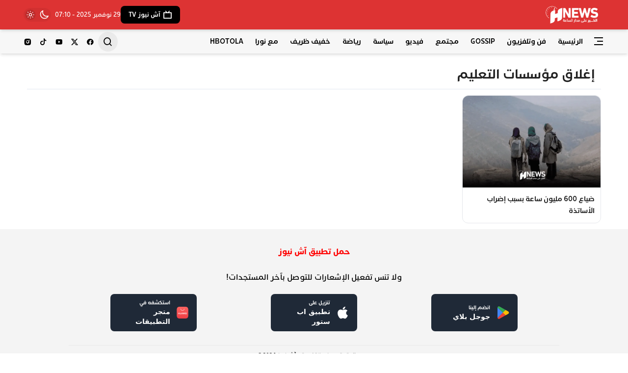

--- FILE ---
content_type: text/html; charset=UTF-8
request_url: https://hnews.ma/tag/%D8%A5%D8%BA%D9%84%D8%A7%D9%82-%D9%85%D8%A4%D8%B3%D8%B3%D8%A7%D8%AA-%D8%A7%D9%84%D8%AA%D8%B9%D9%84%D9%8A%D9%85/
body_size: 24584
content:
<!DOCTYPE html>
<html lang="ar" dir="rtl">

<head>
    <meta charset="UTF-8">
    <meta name="viewport" content="width=device-width, initial-scale=1.0">
    <title>إغلاق مؤسسات التعليم | H-NEWS آش نيوز</title>
<script> var ajaxurl = 'https://hnews.ma/wp-admin/admin-ajax.php'; </script>	<style>img:is([sizes="auto" i], [sizes^="auto," i]) { contain-intrinsic-size: 3000px 1500px }</style>
	
		<!-- All in One SEO Pro 4.9.1 - aioseo.com -->
	<meta name="robots" content="max-image-preview:large" />
	<meta name="msvalidate.01" content="358D09257FCDD32599928753E11BCBBC" />
	<link rel="canonical" href="https://hnews.ma/tag/%d8%a5%d8%ba%d9%84%d8%a7%d9%82-%d9%85%d8%a4%d8%b3%d8%b3%d8%a7%d8%aa-%d8%a7%d9%84%d8%aa%d8%b9%d9%84%d9%8a%d9%85/" />
	<meta name="generator" content="All in One SEO Pro (AIOSEO) 4.9.1" />
		<meta property="og:locale" content="ar_AR" />
		<meta property="og:site_name" content="H-NEWS آش نيوز | الخبر على مدار الساعة - أخبار المغرب" />
		<meta property="og:type" content="article" />
		<meta property="og:title" content="إغلاق مؤسسات التعليم | H-NEWS آش نيوز" />
		<meta property="og:url" content="https://hnews.ma/tag/%d8%a5%d8%ba%d9%84%d8%a7%d9%82-%d9%85%d8%a4%d8%b3%d8%b3%d8%a7%d8%aa-%d8%a7%d9%84%d8%aa%d8%b9%d9%84%d9%8a%d9%85/" />
		<meta property="fb:admins" content="100006059796767" />
		<meta property="og:image" content="https://hnews.ma/wp-content/uploads/2024/12/خلفية-الصور-scaled.jpg" />
		<meta property="og:image:secure_url" content="https://hnews.ma/wp-content/uploads/2024/12/خلفية-الصور-scaled.jpg" />
		<meta property="article:publisher" content="https://www.facebook.com/HNewsofficialpage" />
		<meta name="twitter:card" content="summary_large_image" />
		<meta name="twitter:site" content="@hnewsofficiel" />
		<meta name="twitter:title" content="إغلاق مؤسسات التعليم | H-NEWS آش نيوز" />
		<meta name="twitter:image" content="https://hnews.ma/wp-content/uploads/2023/09/logo-hnews-new.png.webp" />
		<script type="application/ld+json" class="aioseo-schema">
			{"@context":"https:\/\/schema.org","@graph":[{"@type":"BreadcrumbList","@id":"https:\/\/hnews.ma\/tag\/%D8%A5%D8%BA%D9%84%D8%A7%D9%82-%D9%85%D8%A4%D8%B3%D8%B3%D8%A7%D8%AA-%D8%A7%D9%84%D8%AA%D8%B9%D9%84%D9%8A%D9%85\/#breadcrumblist","itemListElement":[{"@type":"ListItem","@id":"https:\/\/hnews.ma#listItem","position":1,"name":"\u0627\u0644\u0631\u0626\u064a\u0633\u064a\u0629","item":"https:\/\/hnews.ma","nextItem":{"@type":"ListItem","@id":"https:\/\/hnews.ma\/tag\/%d8%a5%d8%ba%d9%84%d8%a7%d9%82-%d9%85%d8%a4%d8%b3%d8%b3%d8%a7%d8%aa-%d8%a7%d9%84%d8%aa%d8%b9%d9%84%d9%8a%d9%85\/#listItem","name":"\u0625\u063a\u0644\u0627\u0642 \u0645\u0624\u0633\u0633\u0627\u062a \u0627\u0644\u062a\u0639\u0644\u064a\u0645"}},{"@type":"ListItem","@id":"https:\/\/hnews.ma\/tag\/%d8%a5%d8%ba%d9%84%d8%a7%d9%82-%d9%85%d8%a4%d8%b3%d8%b3%d8%a7%d8%aa-%d8%a7%d9%84%d8%aa%d8%b9%d9%84%d9%8a%d9%85\/#listItem","position":2,"name":"\u0625\u063a\u0644\u0627\u0642 \u0645\u0624\u0633\u0633\u0627\u062a \u0627\u0644\u062a\u0639\u0644\u064a\u0645","previousItem":{"@type":"ListItem","@id":"https:\/\/hnews.ma#listItem","name":"\u0627\u0644\u0631\u0626\u064a\u0633\u064a\u0629"}}]},{"@type":"CollectionPage","@id":"https:\/\/hnews.ma\/tag\/%D8%A5%D8%BA%D9%84%D8%A7%D9%82-%D9%85%D8%A4%D8%B3%D8%B3%D8%A7%D8%AA-%D8%A7%D9%84%D8%AA%D8%B9%D9%84%D9%8A%D9%85\/#collectionpage","url":"https:\/\/hnews.ma\/tag\/%D8%A5%D8%BA%D9%84%D8%A7%D9%82-%D9%85%D8%A4%D8%B3%D8%B3%D8%A7%D8%AA-%D8%A7%D9%84%D8%AA%D8%B9%D9%84%D9%8A%D9%85\/","name":"\u0625\u063a\u0644\u0627\u0642 \u0645\u0624\u0633\u0633\u0627\u062a \u0627\u0644\u062a\u0639\u0644\u064a\u0645 | H-NEWS \u0622\u0634 \u0646\u064a\u0648\u0632","inLanguage":"ar","isPartOf":{"@id":"https:\/\/hnews.ma\/#website"},"breadcrumb":{"@id":"https:\/\/hnews.ma\/tag\/%D8%A5%D8%BA%D9%84%D8%A7%D9%82-%D9%85%D8%A4%D8%B3%D8%B3%D8%A7%D8%AA-%D8%A7%D9%84%D8%AA%D8%B9%D9%84%D9%8A%D9%85\/#breadcrumblist"}},{"@type":"Organization","@id":"https:\/\/hnews.ma\/#organization","name":"H-NEWS","description":"\u0627\u0644\u062e\u0628\u0631 \u0639\u0644\u0649 \u0645\u062f\u0627\u0631 \u0627\u0644\u0633\u0627\u0639\u0629 - \u0623\u062e\u0628\u0627\u0631 \u0627\u0644\u0645\u063a\u0631\u0628","url":"https:\/\/hnews.ma\/","logo":{"@type":"ImageObject","url":"https:\/\/hnews.ma\/wp-content\/uploads\/2023\/09\/logo-hnews-new.png.webp","@id":"https:\/\/hnews.ma\/tag\/%D8%A5%D8%BA%D9%84%D8%A7%D9%82-%D9%85%D8%A4%D8%B3%D8%B3%D8%A7%D8%AA-%D8%A7%D9%84%D8%AA%D8%B9%D9%84%D9%8A%D9%85\/#organizationLogo"},"image":{"@id":"https:\/\/hnews.ma\/tag\/%D8%A5%D8%BA%D9%84%D8%A7%D9%82-%D9%85%D8%A4%D8%B3%D8%B3%D8%A7%D8%AA-%D8%A7%D9%84%D8%AA%D8%B9%D9%84%D9%8A%D9%85\/#organizationLogo"},"sameAs":["https:\/\/www.facebook.com\/HNewsofficialpage","https:\/\/twitter.com\/hnewsofficiel","https:\/\/www.instagram.com\/hnews.official\/","https:\/\/www.tiktok.com\/@hnews.ma","https:\/\/www.youtube.com\/@hnews-ma"]},{"@type":"WebSite","@id":"https:\/\/hnews.ma\/#website","url":"https:\/\/hnews.ma\/","name":"H-NEWS","alternateName":"\u0622\u0634 \u0646\u064a\u0648\u0632","description":"\u0627\u0644\u062e\u0628\u0631 \u0639\u0644\u0649 \u0645\u062f\u0627\u0631 \u0627\u0644\u0633\u0627\u0639\u0629 - \u0623\u062e\u0628\u0627\u0631 \u0627\u0644\u0645\u063a\u0631\u0628","inLanguage":"ar","publisher":{"@id":"https:\/\/hnews.ma\/#organization"}}]}
		</script>
		<script type="text/javascript">
			(function(c,l,a,r,i,t,y){
			c[a]=c[a]||function(){(c[a].q=c[a].q||[]).push(arguments)};t=l.createElement(r);t.async=1;
			t.src="https://www.clarity.ms/tag/"+i+"?ref=aioseo";y=l.getElementsByTagName(r)[0];y.parentNode.insertBefore(t,y);
		})(window, document, "clarity", "script", "tevuyy804b");
		</script>
		<script>(function(w,d,s,l,i){w[l]=w[l]||[];w[l].push({'gtm.start': new Date().getTime(),event:'gtm.js'});var f=d.getElementsByTagName(s)[0], j=d.createElement(s),dl=l!='dataLayer'?'&l='+l:'';j.async=true;j.src='https://www.googletagmanager.com/gtm.js?id='+i+dl;f.parentNode.insertBefore(j,f);})(window,document,'script','dataLayer',"GTM-NHQ87J66");</script>
		<!-- All in One SEO Pro -->

<link rel='dns-prefetch' href='//www.googletagmanager.com' />
<link rel='dns-prefetch' href='//cdn.jsdelivr.net' />
<link rel="alternate" type="application/rss+xml" title="H-NEWS آش نيوز &laquo; الخلاصة" href="https://hnews.ma/feed/" />
<script type="text/javascript">
/* <![CDATA[ */
window._wpemojiSettings = {"baseUrl":"https:\/\/s.w.org\/images\/core\/emoji\/16.0.1\/72x72\/","ext":".png","svgUrl":"https:\/\/s.w.org\/images\/core\/emoji\/16.0.1\/svg\/","svgExt":".svg","source":{"concatemoji":"https:\/\/hnews.ma\/wp-includes\/js\/wp-emoji-release.min.js?ver=a3611fef12df78a76739e2e98165ad0b"}};
/*! This file is auto-generated */
!function(s,n){var o,i,e;function c(e){try{var t={supportTests:e,timestamp:(new Date).valueOf()};sessionStorage.setItem(o,JSON.stringify(t))}catch(e){}}function p(e,t,n){e.clearRect(0,0,e.canvas.width,e.canvas.height),e.fillText(t,0,0);var t=new Uint32Array(e.getImageData(0,0,e.canvas.width,e.canvas.height).data),a=(e.clearRect(0,0,e.canvas.width,e.canvas.height),e.fillText(n,0,0),new Uint32Array(e.getImageData(0,0,e.canvas.width,e.canvas.height).data));return t.every(function(e,t){return e===a[t]})}function u(e,t){e.clearRect(0,0,e.canvas.width,e.canvas.height),e.fillText(t,0,0);for(var n=e.getImageData(16,16,1,1),a=0;a<n.data.length;a++)if(0!==n.data[a])return!1;return!0}function f(e,t,n,a){switch(t){case"flag":return n(e,"\ud83c\udff3\ufe0f\u200d\u26a7\ufe0f","\ud83c\udff3\ufe0f\u200b\u26a7\ufe0f")?!1:!n(e,"\ud83c\udde8\ud83c\uddf6","\ud83c\udde8\u200b\ud83c\uddf6")&&!n(e,"\ud83c\udff4\udb40\udc67\udb40\udc62\udb40\udc65\udb40\udc6e\udb40\udc67\udb40\udc7f","\ud83c\udff4\u200b\udb40\udc67\u200b\udb40\udc62\u200b\udb40\udc65\u200b\udb40\udc6e\u200b\udb40\udc67\u200b\udb40\udc7f");case"emoji":return!a(e,"\ud83e\udedf")}return!1}function g(e,t,n,a){var r="undefined"!=typeof WorkerGlobalScope&&self instanceof WorkerGlobalScope?new OffscreenCanvas(300,150):s.createElement("canvas"),o=r.getContext("2d",{willReadFrequently:!0}),i=(o.textBaseline="top",o.font="600 32px Arial",{});return e.forEach(function(e){i[e]=t(o,e,n,a)}),i}function t(e){var t=s.createElement("script");t.src=e,t.defer=!0,s.head.appendChild(t)}"undefined"!=typeof Promise&&(o="wpEmojiSettingsSupports",i=["flag","emoji"],n.supports={everything:!0,everythingExceptFlag:!0},e=new Promise(function(e){s.addEventListener("DOMContentLoaded",e,{once:!0})}),new Promise(function(t){var n=function(){try{var e=JSON.parse(sessionStorage.getItem(o));if("object"==typeof e&&"number"==typeof e.timestamp&&(new Date).valueOf()<e.timestamp+604800&&"object"==typeof e.supportTests)return e.supportTests}catch(e){}return null}();if(!n){if("undefined"!=typeof Worker&&"undefined"!=typeof OffscreenCanvas&&"undefined"!=typeof URL&&URL.createObjectURL&&"undefined"!=typeof Blob)try{var e="postMessage("+g.toString()+"("+[JSON.stringify(i),f.toString(),p.toString(),u.toString()].join(",")+"));",a=new Blob([e],{type:"text/javascript"}),r=new Worker(URL.createObjectURL(a),{name:"wpTestEmojiSupports"});return void(r.onmessage=function(e){c(n=e.data),r.terminate(),t(n)})}catch(e){}c(n=g(i,f,p,u))}t(n)}).then(function(e){for(var t in e)n.supports[t]=e[t],n.supports.everything=n.supports.everything&&n.supports[t],"flag"!==t&&(n.supports.everythingExceptFlag=n.supports.everythingExceptFlag&&n.supports[t]);n.supports.everythingExceptFlag=n.supports.everythingExceptFlag&&!n.supports.flag,n.DOMReady=!1,n.readyCallback=function(){n.DOMReady=!0}}).then(function(){return e}).then(function(){var e;n.supports.everything||(n.readyCallback(),(e=n.source||{}).concatemoji?t(e.concatemoji):e.wpemoji&&e.twemoji&&(t(e.twemoji),t(e.wpemoji)))}))}((window,document),window._wpemojiSettings);
/* ]]> */
</script>
<link rel='stylesheet' id='dashicons-css' href='https://hnews.ma/wp-includes/css/dashicons.min.css?ver=a3611fef12df78a76739e2e98165ad0b' type='text/css' media='all' />
<link rel='stylesheet' id='post-views-counter-frontend-css' href='https://hnews.ma/wp-content/plugins/post-views-counter/css/frontend.min.css?ver=1.5.9' type='text/css' media='all' />
<style id='wp-emoji-styles-inline-css' type='text/css'>

	img.wp-smiley, img.emoji {
		display: inline !important;
		border: none !important;
		box-shadow: none !important;
		height: 1em !important;
		width: 1em !important;
		margin: 0 0.07em !important;
		vertical-align: -0.1em !important;
		background: none !important;
		padding: 0 !important;
	}
</style>
<link rel='stylesheet' id='wp-block-library-rtl-css' href='https://hnews.ma/wp-includes/css/dist/block-library/style-rtl.min.css?ver=a3611fef12df78a76739e2e98165ad0b' type='text/css' media='all' />
<style id='classic-theme-styles-inline-css' type='text/css'>
/*! This file is auto-generated */
.wp-block-button__link{color:#fff;background-color:#32373c;border-radius:9999px;box-shadow:none;text-decoration:none;padding:calc(.667em + 2px) calc(1.333em + 2px);font-size:1.125em}.wp-block-file__button{background:#32373c;color:#fff;text-decoration:none}
</style>
<link rel='stylesheet' id='aioseo/css/src/vue/standalone/blocks/table-of-contents/global.scss-css' href='https://hnews.ma/wp-content/plugins/all-in-one-seo-pack-pro/dist/Pro/assets/css/table-of-contents/global.e90f6d47.css?ver=4.9.1' type='text/css' media='all' />
<link rel='stylesheet' id='aioseo/css/src/vue/standalone/blocks/pro/recipe/global.scss-css' href='https://hnews.ma/wp-content/plugins/all-in-one-seo-pack-pro/dist/Pro/assets/css/recipe/global.67a3275f.css?ver=4.9.1' type='text/css' media='all' />
<link rel='stylesheet' id='aioseo/css/src/vue/standalone/blocks/pro/product/global.scss-css' href='https://hnews.ma/wp-content/plugins/all-in-one-seo-pack-pro/dist/Pro/assets/css/product/global.61066cfb.css?ver=4.9.1' type='text/css' media='all' />
<link rel='stylesheet' id='aioseo-eeat/css/src/vue/standalone/blocks/author-bio/global.scss-css' href='https://hnews.ma/wp-content/plugins/aioseo-eeat/dist/Pro/assets/css/author-bio/global.lvru5eV8.css?ver=1.2.7' type='text/css' media='all' />
<link rel='stylesheet' id='aioseo-eeat/css/src/vue/standalone/blocks/author-tooltip/global.scss-css' href='https://hnews.ma/wp-content/plugins/aioseo-eeat/dist/Pro/assets/css/author-tooltip/global.BEv34Lr4.css?ver=1.2.7' type='text/css' media='all' />
<link rel='stylesheet' id='aioseo-eeat/css/src/vue/standalone/blocks/reviewer-tooltip/global.scss-css' href='https://hnews.ma/wp-content/plugins/aioseo-eeat/dist/Pro/assets/css/reviewer-tooltip/global.Cz6Z5e1C.css?ver=1.2.7' type='text/css' media='all' />
<link rel='stylesheet' id='aioseo-local-business/css/src/assets/scss/business-info.scss-css' href='https://hnews.ma/wp-content/plugins/aioseo-local-business/dist/css/business-info.DlwHGRMe.css?ver=1.3.12' type='text/css' media='all' />
<link rel='stylesheet' id='aioseo-local-business/css/src/assets/scss/opening-hours.scss-css' href='https://hnews.ma/wp-content/plugins/aioseo-local-business/dist/css/opening-hours.Bg1Edlf_.css?ver=1.3.12' type='text/css' media='all' />
<style id='global-styles-inline-css' type='text/css'>
:root{--wp--preset--aspect-ratio--square: 1;--wp--preset--aspect-ratio--4-3: 4/3;--wp--preset--aspect-ratio--3-4: 3/4;--wp--preset--aspect-ratio--3-2: 3/2;--wp--preset--aspect-ratio--2-3: 2/3;--wp--preset--aspect-ratio--16-9: 16/9;--wp--preset--aspect-ratio--9-16: 9/16;--wp--preset--color--black: #000000;--wp--preset--color--cyan-bluish-gray: #abb8c3;--wp--preset--color--white: #ffffff;--wp--preset--color--pale-pink: #f78da7;--wp--preset--color--vivid-red: #cf2e2e;--wp--preset--color--luminous-vivid-orange: #ff6900;--wp--preset--color--luminous-vivid-amber: #fcb900;--wp--preset--color--light-green-cyan: #7bdcb5;--wp--preset--color--vivid-green-cyan: #00d084;--wp--preset--color--pale-cyan-blue: #8ed1fc;--wp--preset--color--vivid-cyan-blue: #0693e3;--wp--preset--color--vivid-purple: #9b51e0;--wp--preset--gradient--vivid-cyan-blue-to-vivid-purple: linear-gradient(135deg,rgba(6,147,227,1) 0%,rgb(155,81,224) 100%);--wp--preset--gradient--light-green-cyan-to-vivid-green-cyan: linear-gradient(135deg,rgb(122,220,180) 0%,rgb(0,208,130) 100%);--wp--preset--gradient--luminous-vivid-amber-to-luminous-vivid-orange: linear-gradient(135deg,rgba(252,185,0,1) 0%,rgba(255,105,0,1) 100%);--wp--preset--gradient--luminous-vivid-orange-to-vivid-red: linear-gradient(135deg,rgba(255,105,0,1) 0%,rgb(207,46,46) 100%);--wp--preset--gradient--very-light-gray-to-cyan-bluish-gray: linear-gradient(135deg,rgb(238,238,238) 0%,rgb(169,184,195) 100%);--wp--preset--gradient--cool-to-warm-spectrum: linear-gradient(135deg,rgb(74,234,220) 0%,rgb(151,120,209) 20%,rgb(207,42,186) 40%,rgb(238,44,130) 60%,rgb(251,105,98) 80%,rgb(254,248,76) 100%);--wp--preset--gradient--blush-light-purple: linear-gradient(135deg,rgb(255,206,236) 0%,rgb(152,150,240) 100%);--wp--preset--gradient--blush-bordeaux: linear-gradient(135deg,rgb(254,205,165) 0%,rgb(254,45,45) 50%,rgb(107,0,62) 100%);--wp--preset--gradient--luminous-dusk: linear-gradient(135deg,rgb(255,203,112) 0%,rgb(199,81,192) 50%,rgb(65,88,208) 100%);--wp--preset--gradient--pale-ocean: linear-gradient(135deg,rgb(255,245,203) 0%,rgb(182,227,212) 50%,rgb(51,167,181) 100%);--wp--preset--gradient--electric-grass: linear-gradient(135deg,rgb(202,248,128) 0%,rgb(113,206,126) 100%);--wp--preset--gradient--midnight: linear-gradient(135deg,rgb(2,3,129) 0%,rgb(40,116,252) 100%);--wp--preset--font-size--small: 13px;--wp--preset--font-size--medium: 20px;--wp--preset--font-size--large: 36px;--wp--preset--font-size--x-large: 42px;--wp--preset--spacing--20: 0.44rem;--wp--preset--spacing--30: 0.67rem;--wp--preset--spacing--40: 1rem;--wp--preset--spacing--50: 1.5rem;--wp--preset--spacing--60: 2.25rem;--wp--preset--spacing--70: 3.38rem;--wp--preset--spacing--80: 5.06rem;--wp--preset--shadow--natural: 6px 6px 9px rgba(0, 0, 0, 0.2);--wp--preset--shadow--deep: 12px 12px 50px rgba(0, 0, 0, 0.4);--wp--preset--shadow--sharp: 6px 6px 0px rgba(0, 0, 0, 0.2);--wp--preset--shadow--outlined: 6px 6px 0px -3px rgba(255, 255, 255, 1), 6px 6px rgba(0, 0, 0, 1);--wp--preset--shadow--crisp: 6px 6px 0px rgba(0, 0, 0, 1);}:where(.is-layout-flex){gap: 0.5em;}:where(.is-layout-grid){gap: 0.5em;}body .is-layout-flex{display: flex;}.is-layout-flex{flex-wrap: wrap;align-items: center;}.is-layout-flex > :is(*, div){margin: 0;}body .is-layout-grid{display: grid;}.is-layout-grid > :is(*, div){margin: 0;}:where(.wp-block-columns.is-layout-flex){gap: 2em;}:where(.wp-block-columns.is-layout-grid){gap: 2em;}:where(.wp-block-post-template.is-layout-flex){gap: 1.25em;}:where(.wp-block-post-template.is-layout-grid){gap: 1.25em;}.has-black-color{color: var(--wp--preset--color--black) !important;}.has-cyan-bluish-gray-color{color: var(--wp--preset--color--cyan-bluish-gray) !important;}.has-white-color{color: var(--wp--preset--color--white) !important;}.has-pale-pink-color{color: var(--wp--preset--color--pale-pink) !important;}.has-vivid-red-color{color: var(--wp--preset--color--vivid-red) !important;}.has-luminous-vivid-orange-color{color: var(--wp--preset--color--luminous-vivid-orange) !important;}.has-luminous-vivid-amber-color{color: var(--wp--preset--color--luminous-vivid-amber) !important;}.has-light-green-cyan-color{color: var(--wp--preset--color--light-green-cyan) !important;}.has-vivid-green-cyan-color{color: var(--wp--preset--color--vivid-green-cyan) !important;}.has-pale-cyan-blue-color{color: var(--wp--preset--color--pale-cyan-blue) !important;}.has-vivid-cyan-blue-color{color: var(--wp--preset--color--vivid-cyan-blue) !important;}.has-vivid-purple-color{color: var(--wp--preset--color--vivid-purple) !important;}.has-black-background-color{background-color: var(--wp--preset--color--black) !important;}.has-cyan-bluish-gray-background-color{background-color: var(--wp--preset--color--cyan-bluish-gray) !important;}.has-white-background-color{background-color: var(--wp--preset--color--white) !important;}.has-pale-pink-background-color{background-color: var(--wp--preset--color--pale-pink) !important;}.has-vivid-red-background-color{background-color: var(--wp--preset--color--vivid-red) !important;}.has-luminous-vivid-orange-background-color{background-color: var(--wp--preset--color--luminous-vivid-orange) !important;}.has-luminous-vivid-amber-background-color{background-color: var(--wp--preset--color--luminous-vivid-amber) !important;}.has-light-green-cyan-background-color{background-color: var(--wp--preset--color--light-green-cyan) !important;}.has-vivid-green-cyan-background-color{background-color: var(--wp--preset--color--vivid-green-cyan) !important;}.has-pale-cyan-blue-background-color{background-color: var(--wp--preset--color--pale-cyan-blue) !important;}.has-vivid-cyan-blue-background-color{background-color: var(--wp--preset--color--vivid-cyan-blue) !important;}.has-vivid-purple-background-color{background-color: var(--wp--preset--color--vivid-purple) !important;}.has-black-border-color{border-color: var(--wp--preset--color--black) !important;}.has-cyan-bluish-gray-border-color{border-color: var(--wp--preset--color--cyan-bluish-gray) !important;}.has-white-border-color{border-color: var(--wp--preset--color--white) !important;}.has-pale-pink-border-color{border-color: var(--wp--preset--color--pale-pink) !important;}.has-vivid-red-border-color{border-color: var(--wp--preset--color--vivid-red) !important;}.has-luminous-vivid-orange-border-color{border-color: var(--wp--preset--color--luminous-vivid-orange) !important;}.has-luminous-vivid-amber-border-color{border-color: var(--wp--preset--color--luminous-vivid-amber) !important;}.has-light-green-cyan-border-color{border-color: var(--wp--preset--color--light-green-cyan) !important;}.has-vivid-green-cyan-border-color{border-color: var(--wp--preset--color--vivid-green-cyan) !important;}.has-pale-cyan-blue-border-color{border-color: var(--wp--preset--color--pale-cyan-blue) !important;}.has-vivid-cyan-blue-border-color{border-color: var(--wp--preset--color--vivid-cyan-blue) !important;}.has-vivid-purple-border-color{border-color: var(--wp--preset--color--vivid-purple) !important;}.has-vivid-cyan-blue-to-vivid-purple-gradient-background{background: var(--wp--preset--gradient--vivid-cyan-blue-to-vivid-purple) !important;}.has-light-green-cyan-to-vivid-green-cyan-gradient-background{background: var(--wp--preset--gradient--light-green-cyan-to-vivid-green-cyan) !important;}.has-luminous-vivid-amber-to-luminous-vivid-orange-gradient-background{background: var(--wp--preset--gradient--luminous-vivid-amber-to-luminous-vivid-orange) !important;}.has-luminous-vivid-orange-to-vivid-red-gradient-background{background: var(--wp--preset--gradient--luminous-vivid-orange-to-vivid-red) !important;}.has-very-light-gray-to-cyan-bluish-gray-gradient-background{background: var(--wp--preset--gradient--very-light-gray-to-cyan-bluish-gray) !important;}.has-cool-to-warm-spectrum-gradient-background{background: var(--wp--preset--gradient--cool-to-warm-spectrum) !important;}.has-blush-light-purple-gradient-background{background: var(--wp--preset--gradient--blush-light-purple) !important;}.has-blush-bordeaux-gradient-background{background: var(--wp--preset--gradient--blush-bordeaux) !important;}.has-luminous-dusk-gradient-background{background: var(--wp--preset--gradient--luminous-dusk) !important;}.has-pale-ocean-gradient-background{background: var(--wp--preset--gradient--pale-ocean) !important;}.has-electric-grass-gradient-background{background: var(--wp--preset--gradient--electric-grass) !important;}.has-midnight-gradient-background{background: var(--wp--preset--gradient--midnight) !important;}.has-small-font-size{font-size: var(--wp--preset--font-size--small) !important;}.has-medium-font-size{font-size: var(--wp--preset--font-size--medium) !important;}.has-large-font-size{font-size: var(--wp--preset--font-size--large) !important;}.has-x-large-font-size{font-size: var(--wp--preset--font-size--x-large) !important;}
:where(.wp-block-post-template.is-layout-flex){gap: 1.25em;}:where(.wp-block-post-template.is-layout-grid){gap: 1.25em;}
:where(.wp-block-columns.is-layout-flex){gap: 2em;}:where(.wp-block-columns.is-layout-grid){gap: 2em;}
:root :where(.wp-block-pullquote){font-size: 1.5em;line-height: 1.6;}
</style>
<link rel='stylesheet' id='sps_front_css-css' href='https://hnews.ma/wp-content/plugins/sync-post-with-other-site/assets/css/sps_front_style.css?rand=108&#038;ver=1.9.1' type='text/css' media='all' />
<link rel='stylesheet' id='remixicon-css' href='https://cdn.jsdelivr.net/npm/remixicon@4.3.0/fonts/remixicon.css' type='text/css' media='all' />
<link rel='stylesheet' id='qma-style-css' href='https://hnews.ma/wp-content/themes/HnewsV02/style.min.css?ver=7' type='text/css' media='all' />
<style id='qma-style-inline-css' type='text/css'>
#id_77_0 img{height:60px;padding-right:5px;padding-left:5px;padding-top:5px;padding-bottom:5px;}#id_47_8 img{height:50px;padding-top:5px;padding-bottom:5px;}#id_21_11{background:#db2777;color:#ffffff;border-color:#ffffff;}#id_36_12{background:#0d9488;color:#ffffff;border-color:#ffffff;}#id_40_14{background:#000000;color:#ffffff;border-color:#ffffff;}#id_64_17 img{height:60px;padding-right:5px;padding-left:5px;padding-top:5px;padding-bottom:5px;}
@font-face{font-family:"qma";font-weight:100;src:url(https://hnews.ma/AP-Medium.woff);}@font-face{font-family:"qma";font-weight:400;src:url(https://hnews.ma/AP-SemiBold.woff);}@font-face{font-family:"qma";font-weight:600;src:url(https://hnews.ma/AP-Bold.woff);}:root{--placeholder-url:url(https://hnews.ma/wp-content/uploads/2024/12/خلفية-الصور-scaled.jpg);}@media (min-width:992px){.header-top .container{max-width:1170px;}}@media (min-width:992px){.header-middle .container{max-width:1200px;}}@media (min-width:992px){.header-bottom .container{max-width:1200px;}}html:not(.dark) #qma-header-top{--header-top-bg:;}html:not(.dark) #qma-header-middle{background-color:#dd3333;--section-bg:#dd3333;--header-middle-bg:#dd3333;}html:not(.dark) #qma-header-bottom{background-color:#f7f7f7;--section-bg:#f7f7f7;--header-bottom-bg:#f7f7f7;}html:not(.dark) #qma-header-mobile .innr{background-color:#dd3333;--section-bg:#dd3333;--header-mobile-bg:#dd3333;}html:not(.dark) #block_81_5{--block-color:#dd3333;--block-bg:;}html:not(.dark) #block_99_1{--block-bg:;}html:not(.dark) #block_47_133{--block-bg:;}html:not(.dark) #block_42_6{--block-bg:;}html:not(.dark) #block_58_2{--block-bg:;}html:not(.dark) #block_73_3{--block-color:#4f46e5;background-color:#f5f3ff;--section-bg:#f5f3ff;--block-bg:#f5f3ff;}html:not(.dark) #block_62_1{--block-color:#0d9488;background-color:#ecfdf5;--section-bg:#ecfdf5;--block-bg:#ecfdf5;}html:not(.dark) #block_18_3{--block-color:#dd9933;background-color:#faf7e8;--section-bg:#faf7e8;--block-bg:#faf7e8;}html:not(.dark) #block_67_1{--block-bg:;}html:not(.dark) #block_81_7{--block-color:#dd3333;background-color:#ffffff;--section-bg:#ffffff;--block-bg:#ffffff;}#block_81_7{--qma-spacing:0.5rem;}html:not(.dark) #block_5_8{--block-bg:;}html:not(.dark) #block_74_8{--block-bg:;}html:not(.dark) #block_22_2{--block-bg:;}html:not(.dark) #block_19_7{--block-bg:;}html:not(.dark) #sec_74_5{--sec-bg:;}html:not(.dark) #sec_18_55{--sec-bg:;}html:not(.dark) #sec_67_6{--sec-bg:;}html:not(.dark) #sec_36_3{--sec-bg:;}html:not(.dark) #sec_79_10{--sec-bg:;}html:not(.dark) #sec_21_7{background-color:#dd3333;--section-bg:#dd3333;--sec-bg:#dd3333;}#sec_21_7{--qma-spacing:3rem;}html:not(.dark) #sec_20_8{--sec-bg:;}html:not(.dark) #sec_55_7{--sec-bg:;}@media (min-width:992px){#qma-drawer{max-width:300px;}}@media (min-width:992px){body.home .wrapper .container{max-width:1200px;}}@media (min-width:992px){.qma-footer .container{max-width:1000px;}}.soc_99_0 a{}.soc_99_1 a{}.soc_99_2 a{}.soc_99_3 a{}.soc_99_4 a{}@media (min-width:992px){.archive-page .container{max-width:1170px;}}
</style>
<script type="text/javascript" src="https://hnews.ma/wp-includes/js/jquery/jquery.min.js?ver=3.7.1" id="jquery-core-js"></script>
<script type="text/javascript" src="https://hnews.ma/wp-includes/js/jquery/jquery-migrate.min.js?ver=3.4.1" id="jquery-migrate-js"></script>

<!-- Google tag (gtag.js) snippet added by Site Kit -->
<!-- Google Analytics snippet added by Site Kit -->
<script type="text/javascript" src="https://www.googletagmanager.com/gtag/js?id=GT-NC6ZC7V" id="google_gtagjs-js" async></script>
<script type="text/javascript" id="google_gtagjs-js-after">
/* <![CDATA[ */
window.dataLayer = window.dataLayer || [];function gtag(){dataLayer.push(arguments);}
gtag("set","linker",{"domains":["hnews.ma"]});
gtag("js", new Date());
gtag("set", "developer_id.dZTNiMT", true);
gtag("config", "GT-NC6ZC7V");
 window._googlesitekit = window._googlesitekit || {}; window._googlesitekit.throttledEvents = []; window._googlesitekit.gtagEvent = (name, data) => { var key = JSON.stringify( { name, data } ); if ( !! window._googlesitekit.throttledEvents[ key ] ) { return; } window._googlesitekit.throttledEvents[ key ] = true; setTimeout( () => { delete window._googlesitekit.throttledEvents[ key ]; }, 5 ); gtag( "event", name, { ...data, event_source: "site-kit" } ); }; 
/* ]]> */
</script>
<link rel="https://api.w.org/" href="https://hnews.ma/wp-json/" /><link rel="alternate" title="JSON" type="application/json" href="https://hnews.ma/wp-json/wp/v2/tags/7130" /><meta name="generator" content="Site Kit by Google 1.166.0" />

<!-- WPMobile.App -->
<meta name="theme-color" content="#c60801" />
<meta name="msapplication-navbutton-color" content="#c60801" />
<meta name="apple-mobile-web-app-status-bar-style" content="#c60801" />
<!-- / WPMobile.App -->

    <script>
        if (localStorage.getItem('color-theme') === 'dark' ||
            (!('color-theme' in localStorage) && window.matchMedia('(prefers-color-scheme: dark)').matches)) {
            document.documentElement.classList.add('dark');
        } else {
            document.documentElement.classList.remove('dark');
        }
    </script>
<style>
/*header*/
.card-excerpt{font-weight:100}
.entry-content p{font-weight: 100;}
@media (min-width: 768px){
  #sec_18_55 .blocks-content{order:2}
}
#news-qma_widgets-11 .card-excerpt{overflow: hidden;display: -webkit-box;-webkit-box-orient: vertical;-webkit-line-clamp: 6;}
.card-up .det,.card-down .det{padding-inline-start: .5rem;}
.card-up,.card-down{padding: .5rem;}
/*poll*/
.wp-polls ul li, .wp-polls-ul li, .wp-polls-ans ul li {text-align: right;background-image: none;display: block;}
.wp-polls ul, .wp-polls-ul, .wp-polls-ans ul  {text-align: right;list-style: none;float: none;}
.wp-polls ul li:before, .wp-polls-ans ul li:before, #sidebar ul ul li:before {content: '';}
.wp-polls IMG, .wp-polls LABEL , .wp-polls INPUT, .wp-polls-loading IMG, .wp-polls-image IMG {display: inline;border: 0px;padding: 0px;margin: 0px;}
.wp-polls-ul {padding: 0px;margin: 0px 0px 10px 10px;}
.wp-polls-ans {width:100%;filter: alpha(opacity=100);-moz-opacity: 1;opacity: 1;}

</style>
<meta name="description" content="آش نيوز ">    <meta name="theme-color" content="#dd3333">
<!-- There is no amphtml version available for this URL. -->    <style>
        @font-face {
		  font-family: 'Framework7 Icons';
		  font-style: normal;
		  font-weight: 400;
		  src: url("https://hnews.ma/wp-content/plugins/wpappninja/themes/wpmobileapp/includes/fonts/Framework7Icons-Regular.eot?2019");
		  src: local('Framework7 Icons'),
    		 local('Framework7Icons-Regular'),
    		 url("https://hnews.ma/wp-content/plugins/wpappninja/themes/wpmobileapp/includes/fonts/Framework7Icons-Regular.woff2?2019") format("woff2"),
    		 url("https://hnews.ma/wp-content/plugins/wpappninja/themes/wpmobileapp/includes/fonts/Framework7Icons-Regular.woff?2019") format("woff"),
    		 url("https://hnews.ma/wp-content/plugins/wpappninja/themes/wpmobileapp/includes/fonts/Framework7Icons-Regular.ttf?2019") format("truetype");
		}

		.f7-icons, .framework7-icons {
		  font-family: 'Framework7 Icons';
		  font-weight: normal;
		  font-style: normal;
		  font-size: 25px;
		  line-height: 1;
		  letter-spacing: normal;
		  text-transform: none;
		  display: inline-block;
		  white-space: nowrap;
		  word-wrap: normal;
		  direction: ltr;
		  -webkit-font-smoothing: antialiased;
		  text-rendering: optimizeLegibility;
		  -moz-osx-font-smoothing: grayscale;
		  -webkit-font-feature-settings: "liga";
		  -moz-font-feature-settings: "liga=1";
		  -moz-font-feature-settings: "liga";
		  font-feature-settings: "liga";
		}
    </style>
<style type="text/css">:root{--primary:#dd3333}.dark:root{--primary:#dd3333}:root{--qma-radius:0.75rem}:root{--qma-spacing:0.75rem}:root{--qma-clamp:2}body{font-family:"qma";font-size:16px;}.qma-block .block-title .the-subtitle{font-size:1.2rem;}.header-top{font-size:1rem;}:root{--header-middle-color:#ffffff}.header-middle{font-size:1.2rem;}:root{--header-bottom-color:#000000}.header-bottom{font-size:1rem;}:root{--header-mobile-color:#ffffff}.header-mobile{font-size:1rem;}:root{--drawer-bg:#ffffff}:root{--drawer-color:#000000}:root{--footer-bg:#f4f4f4}:root{--footer-color:#000000}:root{--notice-bg:#dd2727}:root{--notice-color:#ffffff}</style><link rel="icon" href="https://hnews.ma/wp-content/uploads/2023/10/cropped-hnews-logo-app-32x32.png" sizes="32x32" />
<link rel="icon" href="https://hnews.ma/wp-content/uploads/2023/10/cropped-hnews-logo-app-192x192.png" sizes="192x192" />
<link rel="apple-touch-icon" href="https://hnews.ma/wp-content/uploads/2023/10/cropped-hnews-logo-app-180x180.png" />
<meta name="msapplication-TileImage" content="https://hnews.ma/wp-content/uploads/2023/10/cropped-hnews-logo-app-270x270.png" />
		<style type="text/css"></style>
		<script type="text/javascript"></script>
				<h1 style="display:none"> آش نيوز - الخبر على مدار الساعة - اخبار المغرب وأخبار مغربية </h1>
</head>

<body data-rsssl=1 class="rtl archive tag tag-7130 wp-theme-HnewsV02 bg-body ht-full hm-shadow hm-fixed hm-full hb-shadow hb-fixed hb-full hmb-shadow hmb-fixed ft-wid-1 ft-center gt-right block-16 drawer-right sidebar-full sec-sticky">
    <div id="ad_47_1" class="bnrDesk before_header"><script src='https://www.googletagservices.com/tag/js/gpt.js'> googletag.pubads().definePassback('/23008328068/Pave', [[970, 250], [970, 250], [728, 90]]).display(); </script></div>    <div id="qma-header-mobile" class="qma-header header-mobile">
        <div class="container">
            <div class="innr">
                <div class="h-right"><div id="id_85_4" class="comp-drawer" data-hs-overlay="#qma-drawer"><i class="ri-menu-3-fill"></i></div></div>
                <div class="h-middle"><a id="id_47_8" class="center-logo" href="https://hnews.ma" aria-label="H-NEWS آش نيوز"><img src="https://hnews.ma/wp-content/uploads/2024/12/logo-hnews-new.png" class="qma-logo-img" data-light="https://hnews.ma/wp-content/uploads/2024/12/logo-hnews-new.png" data-dark="https://hnews.ma/wp-content/uploads/2024/12/logo-hnews-new.png" alt="H-NEWS آش نيوز"></a></div>
                <div class="h-left"><div id="id_36_1" class="comp-dark theme-toggle"><div class="darkm group hs-dark-mode-active:bg-white/10 hs-dark-mode-active:scale-75 hs-dark-mode" data-hs-theme-click-value="dark"><svg data-slot="icon" fill="none" stroke-width="2" stroke="currentColor" viewBox="0 0 24 24" xmlns="http://www.w3.org/2000/svg" aria-hidden="true"><path stroke-linecap="round" stroke-linejoin="round" d="M21.752 15.002A9.72 9.72 0 0 1 18 15.75c-5.385 0-9.75-4.365-9.75-9.75 0-1.33.266-2.597.748-3.752A9.753 9.753 0 0 0 3 11.25C3 16.635 7.365 21 12.75 21a9.753 9.753 0 0 0 9.002-5.998Z"></path></svg></div><div class="lightm group hs-dark-mode hs-dark-mode-active:bg-transparent hs-dark-mode-active:scale-100" data-hs-theme-click-value="light"><svg viewBox="0 0 24 24" fill="none" stroke-width="1.5" stroke-linecap="round" stroke-linejoin="round"><path d="M15 12a3 3 0 1 1-6 0 3 3 0 0 1 6 0Z" stroke="currentColor"></path><path d="M12 4v1M17.66 6.344l-.828.828M20.005 12.004h-1M17.66 17.664l-.828-.828M12 20.01V19M6.34 17.664l.835-.836M3.995 12.004h1.01M6 6l.835.836" stroke="currentColor"></path></svg></div></div><div id="id_22_15" class="comp-search-modal" data-hs-overlay="#search-modal"><i class="ri-search-line"></i></div></div>
            </div>
        </div>
    </div>
    <div id="qma-header-middle" class="qma-header header-middle">
        <div class="container">
            <div class="innr">
                <div class="h-right"><a id="id_77_0"  href="https://hnews.ma" aria-label="H-NEWS آش نيوز"><img src="https://hnews.ma/wp-content/uploads/2024/12/logo-hnews-new.png" class="qma-logo-img" data-light="https://hnews.ma/wp-content/uploads/2024/12/logo-hnews-new.png" data-dark="https://hnews.ma/wp-content/uploads/2024/12/logo-hnews-new.png" alt="H-NEWS آش نيوز"></a></div>
                <div class="h-middle"></div>
                <div class="h-left"><a id="id_40_14" href="https://www.youtube.com/@hnews-ma" class="comp-button items-center  rounded-lg" aria-label="آش نيوز  TV"><i class="text-xl me-1 ico ri-tv-line"></i><span class="text-sm title">آش نيوز  TV</span></a><span id="id_6_13" class="comp-date">29 نوفمبر 2025 - 07:10</span><div id="id_36_1" class="comp-dark theme-toggle"><div class="darkm group hs-dark-mode-active:bg-white/10 hs-dark-mode-active:scale-75 hs-dark-mode" data-hs-theme-click-value="dark"><svg data-slot="icon" fill="none" stroke-width="2" stroke="currentColor" viewBox="0 0 24 24" xmlns="http://www.w3.org/2000/svg" aria-hidden="true"><path stroke-linecap="round" stroke-linejoin="round" d="M21.752 15.002A9.72 9.72 0 0 1 18 15.75c-5.385 0-9.75-4.365-9.75-9.75 0-1.33.266-2.597.748-3.752A9.753 9.753 0 0 0 3 11.25C3 16.635 7.365 21 12.75 21a9.753 9.753 0 0 0 9.002-5.998Z"></path></svg></div><div class="lightm group hs-dark-mode hs-dark-mode-active:bg-transparent hs-dark-mode-active:scale-100" data-hs-theme-click-value="light"><svg viewBox="0 0 24 24" fill="none" stroke-width="1.5" stroke-linecap="round" stroke-linejoin="round"><path d="M15 12a3 3 0 1 1-6 0 3 3 0 0 1 6 0Z" stroke="currentColor"></path><path d="M12 4v1M17.66 6.344l-.828.828M20.005 12.004h-1M17.66 17.664l-.828-.828M12 20.01V19M6.34 17.664l.835-.836M3.995 12.004h1.01M6 6l.835.836" stroke="currentColor"></path></svg></div></div></div>
            </div>
        </div>
    </div>
    <div id="qma-header-bottom" class="qma-header header-bottom">
        <div class="container">
            <div class="innr">
                <div class="h-right"><div id="id_85_4" class="comp-drawer" data-hs-overlay="#qma-drawer"><i class="ri-menu-3-fill"></i></div><ul id="id_59_5" class="qma-menu menu-skin-0 flex md:flex-wrap"><li id="menu-item-1250" class="group flex-0 "><a href="/" class="p-3 relative w-full flex items-center gap-x-1.5 group " title="الرئيسية"><span class="flex-1 text-start">الرئيسية</span></a></li><li id="menu-item-1238" class="group flex-0 "><a href="https://hnews.ma/category/art/" class="p-3 relative w-full flex items-center gap-x-1.5 group " title="فن وتلفزيون"><span class="flex-1 text-start">فن وتلفزيون</span></a></li><li id="menu-item-32472" class="group flex-0 "><a href="https://hnews.ma/category/scanner/" class="p-3 relative w-full flex items-center gap-x-1.5 group " title="GOSSIP"><span class="flex-1 text-start">GOSSIP</span></a></li><li id="menu-item-1240" class="group flex-0 "><a href="https://hnews.ma/category/societe/" class="p-3 relative w-full flex items-center gap-x-1.5 group " title="مجتمع"><span class="flex-1 text-start">مجتمع</span></a></li><li id="menu-item-1256" class="group flex-0 "><a href="https://hnews.ma/category/video/" class="p-3 relative w-full flex items-center gap-x-1.5 group " title="فيديو"><span class="flex-1 text-start">فيديو</span></a></li><li id="menu-item-1241" class="group flex-0 "><a href="https://hnews.ma/category/politique/" class="p-3 relative w-full flex items-center gap-x-1.5 group " title="سياسة"><span class="flex-1 text-start">سياسة</span></a></li><li id="menu-item-1242" class="group flex-0 "><a href="https://hnews.ma/category/sport/" class="p-3 relative w-full flex items-center gap-x-1.5 group " title="رياضة"><span class="flex-1 text-start">رياضة</span></a></li><li id="menu-item-1554" class="group flex-0 "><a href="https://hnews.ma/category/khfif-drif/" class="p-3 relative w-full flex items-center gap-x-1.5 group " title="خفيف ظريف"><span class="flex-1 text-start">خفيف ظريف</span></a></li><li id="menu-item-5701" class="group flex-0 "><a href="https://hnews.ma/category/nora/" class="p-3 relative w-full flex items-center gap-x-1.5 group " title="مع نورا"><span class="flex-1 text-start">مع نورا</span></a></li><li id="menu-item-41358" class="group flex-0 "><a href="https://botola.hnews.ma" class="p-3 relative w-full flex items-center gap-x-1.5 group " title="HBOTOLA"><span class="flex-1 text-start">HBOTOLA</span></a></li></ul></div>
                <div class="h-middle"></div>
                <div class="h-left"><div class="search-form-instance"><form role="search" method="get" class="search-form" action="https://hnews.ma/"><input type="text" name="s" aria-label="Search"><button type="submit" class="search-button"><i class="ri-search-line"></i></button><div class="search-icon"><i class="ri-search-line"></i></div></form></div><div id="id_23_7" class="comp-social-inline qma-social"><div class="soc_99_0 flex-1"><a href="https://www.facebook.com/HNewsofficialpage" class="flex items-center justify-center flex-1 gap-1 p-2 py-1 rounded-lg" aria-label="فيسبوك"><i class="ri-facebook-circle-fill"></i></a></div><div class="soc_99_1 flex-1"><a href="#twitter" class="flex items-center justify-center flex-1 gap-1 p-2 py-1 rounded-lg" aria-label="تويتر"><i class="ri-twitter-x-fill"></i></a></div><div class="soc_99_2 flex-1"><a href="https://www.youtube.com/@hnews-ma" class="flex items-center justify-center flex-1 gap-1 p-2 py-1 rounded-lg" aria-label="يوتيوب"><i class="ri-youtube-fill"></i></a></div><div class="soc_99_3 flex-1"><a href="https://www.tiktok.com/@hnews.ma" class="flex items-center justify-center flex-1 gap-1 p-2 py-1 rounded-lg" aria-label="tiktok"><i class="ri-tiktok-fill"></i></a></div><div class="soc_99_4 flex-1"><a href="https://www.instagram.com/hnews.official/" class="flex items-center justify-center flex-1 gap-1 p-2 py-1 rounded-lg" aria-label="انستغرام"><i class="ri-instagram-fill"></i></a></div></div></div>
            </div>
        </div>
    </div>
<div class="wrapper"><div class="archive-page my-qma px-qma">
    <div class="container">
        <div class="innr md:flex gap-qma">

            <main class="qma-category-content main-content">
                <header class="border-b entry-header p-qma mb-qma border-slate-200 dark:border-slate-800">
                    <h1 class="text-3xl page-title">إغلاق مؤسسات التعليم</h1>                </header>
                                    <div id="qmalist" class="qma-plist grid gap-qma dark:text-white md:grid-cols-4" data-card="2" data-parm="thumbnail,title,url">
                        <article class="qma-card card-2 group post-32698 post type-post status-publish format-standard has-post-thumbnail hentry category-hnews category-societe tag-6267 tag-7130 tag-7131 tag-7132 tag-7129">
            <div class="thumbnail">
            <span class="img">
                <img width="800" height="450" src="https://hnews.ma/wp-content/uploads/2023/11/الهدر-المدرسي.png" class="attachment-post-thumbnail size-post-thumbnail wp-post-image" alt="الهدر المدرسي" decoding="async" fetchpriority="high" srcset="https://hnews.ma/wp-content/uploads/2023/11/الهدر-المدرسي.png 800w, https://hnews.ma/wp-content/uploads/2023/11/الهدر-المدرسي-300x169.png 300w, https://hnews.ma/wp-content/uploads/2023/11/الهدر-المدرسي-1024x576.png 1024w, https://hnews.ma/wp-content/uploads/2023/11/الهدر-المدرسي-768x432.png 768w, https://hnews.ma/wp-content/uploads/2023/11/الهدر-المدرسي-1536x864.png 1536w" sizes="(max-width: 800px) 100vw, 800px" />            </span>
                                </div>
    
    <div class="det">
                            <h3 class="card-title">ضياع 600 مليون ساعة بسبب إضراب الأساتذة</h3>
                    </div>
            <a href="https://hnews.ma/32698/" class="ap-link" aria-label="ضياع 600 مليون ساعة بسبب إضراب الأساتذة"></a>
    </article>                    </div>

                                                </main>

                    </div>
    </div>
</div>
</div><div id="ad_95_3" class="bnrDesk before_footer"><script src='https://www.googletagservices.com/tag/js/gpt.js'> googletag.pubads().definePassback('/23008328068/Pave', [[970, 250], [728, 90]]).display(); </script></div><div id="qma-basic-login" class="hs-overlay hs-overlay-open:opacity-100 hs-overlay-open:duration-500 hidden size-full fixed top-0 admin-menu:top-8 start-0 z-[80] opacity-0 overflow-x-hidden transition-all overflow-y-auto pointer-events-none" role="dialog" tabindex="-1" aria-labelledby="qma-basic-login-label">
    <div class="hs-overlay-open:mt-7 hs-overlay-open:opacity-100 hs-overlay-open:duration-500 mt-0 opacity-0 ease-out transition-all sm:max-w-lg sm:w-full m-3 sm:mx-auto min-h-[calc(100%-3.5rem)] flex items-center">
        <div class="flex flex-col w-full bg-white shadow-sm pointer-events-auto rounded-qma dark:bg-slate-700">
            <div class="flex items-center justify-between px-4 py-3 border-b dark:border-slate-800">
                <h3 class="font-bold">
                    تسجيل الدخول                </h3>
                <div class="inline-flex items-center justify-center cursor-pointer" data-hs-overlay="#qma-basic-login">
                    <svg class="shrink-0 size-4" xmlns="http://www.w3.org/2000/svg" width="24" height="24" viewBox="0 0 24 24" fill="none" stroke="currentColor" stroke-width="2" stroke-linecap="round" stroke-linejoin="round">
                        <path d="M18 6 6 18"></path>
                        <path d="m6 6 12 12"></path>
                    </svg>
                </div>
            </div>
            <div class="p-8 overflow-y-auto">
                        <form method="post" action="https://hnews.ma/wp-admin/admin-post.php">
            <input type="hidden" id="nonce" name="nonce" value="a53ed3efbd" /><input type="hidden" name="_wp_http_referer" value="/tag/%D8%A5%D8%BA%D9%84%D8%A7%D9%82-%D9%85%D8%A4%D8%B3%D8%B3%D8%A7%D8%AA-%D8%A7%D9%84%D8%AA%D8%B9%D9%84%D9%8A%D9%85/" />            <input type="hidden" name="action" value="custom_login">

            <input type="text" name="username" placeholder="اسم المستخدم أو البريد الالكتروني" required class="block w-full px-4 py-2 text-black border border-gray-200 bg-slate-100 mt-qma outline-0 rounded-qma focus:ring-0 dark:bg-slate-800 dark:border-slate-800 dark:text-white">

            <input type="password" name="password" placeholder="كلمة المرور" required class="block w-full px-4 py-2 text-black border border-gray-200 bg-slate-100 mt-qma outline-0 rounded-qma focus:ring-0 dark:bg-slate-800 dark:border-slate-800 dark:text-white">

            <div class="flex items-center justify-between mt-4">
                <div class="flex items-center gap-2">
                    <input type="checkbox" name="remember" id="remember" class="mr-2" checked>
                    <label for="remember" class="text-sm">البقاء متصلاّ</label>
                </div>
                <a href="https://hnews.ma/idara/?action=lostpassword" class="text-sm text-primary hover:underline">نسيت كلمة السر ؟</a>
            </div>
            <button type="submit" class="w-full py-2 mt-4 text-white rounded-qma bg-primary">تسجيل الدخول</button>
        </form>
            </div>
        </div>
    </div>
</div><div id="search-modal" class="hs-overlay hidden w-full h-full fixed top-0 admin-menu:top-8 start-0 z-[60] overflow-x-hidden overflow-y-auto pointer-events-none">
    <div class="m-3 transition-all ease-out opacity-0 hs-overlay-open:mt-7 hs-overlay-open:opacity-100 mt-14 sm:max-w-lg sm:w-full sm:mx-auto">
        <div class="flex flex-col bg-white pointer-events-auto rounded-xl dark:bg-gray-800">
            <div class="flex items-center justify-between px-4 py-3 border-b dark:border-gray-700">
                <h3 class="font-bold text-gray-800 dark:text-white">
                    بحث                </h3>
                <button type="button" class="flex items-center justify-center text-sm font-semibold text-gray-800 border border-transparent rounded-full hs-dropup-toggle w-7 h-7 hover:bg-gray-100 disabled:opacity-50 disabled:pointer-events-none dark:text-white dark:hover:bg-gray-700 dark:focus:outline-none dark:focus:ring-1 dark:focus:ring-gray-600" data-hs-overlay="#search-modal">
                    <span class="sr-only">Close</span>
                    <svg class="flex-shrink-0 w-4 h-4" xmlns="http://www.w3.org/2000/svg" width="24" height="24" viewBox="0 0 24 24" fill="none" stroke="currentColor" stroke-width="2" stroke-linecap="round" stroke-linejoin="round">
                        <path d="M18 6 6 18" />
                        <path d="m6 6 12 12" />
                    </svg>
                </button>
            </div>
            <div class="p-4 overflow-y-auto">

                <form role="search" method="get" class="search-form" action="https://hnews.ma/">

                    <div class="relative flex rounded-lg">
                        <input type="text" placeholder="بحث …" value="" name="s" class="block w-full px-4 py-3 text-sm text-black bg-gray-100 border-gray-200 shadow-sm ps-11 rounded-s-lg outline-0 focus:z-10 focus:border-0 focus:ring-0 dark:bg-slate-900 dark:text-white">
                        <button type="submit" class="py-3 px-4 inline-flex justify-center items-center gap-x-2 text-sm font-semibold rounded-e-md border border-transparent !bg-primary text-white">بحث</button>
                        <div class="absolute inset-y-0 z-20 flex items-center pointer-events-none start-0 ps-4">
                            <svg class="flex-shrink-0 w-4 h-4 text-gray-400" xmlns="http://www.w3.org/2000/svg" width="24" height="24" viewBox="0 0 24 24" fill="none" stroke="currentColor" stroke-width="2" stroke-linecap="round" stroke-linejoin="round">
                                <circle cx="11" cy="11" r="8" />
                                <path d="m21 21-4.3-4.3" />
                            </svg>
                        </div>
                    </div>
                </form>
            </div>
        </div>
    </div>
</div>

<!-- <div id="qma-drawer" class="hs-overlay hs-overlay-open:translate-x-0 translate-x-full fixed top-0 admin-menu:top-8 start-0 transition-all duration-300 transform h-full max-w-xs w-full z-[60] bg-drawerbg text-drawercolor dark:bg-gray-800 hidden" tabindex="-1"> -->
<div id="qma-drawer" class="drawer-left:-translate-x-full drawer-right:translate-x-full hs-overlay drawer-right:hs-overlay-open:translate-x-0 drawer-left:hs-overlay-open:translate-x-0 drawer-right:start-0 drawer-left:end-0 fixed top-0 admin-menu:top-8 transition-all duration-300 transform h-full max-w-xs w-full z-[60] bg-drawerbg text-drawercolor dark:bg-gray-800 hidden" tabindex="-1">
    <div class="absolute top-0 left-0 right-0 z-20 flex items-center py-3 border-b max-h-14 border-black/10 bg-drawerbg dark:bg-gray-800 dark:border-gray-700">
        <button type="button" class="p-3 text-2xl border-l cursor-pointer border-black/10 dark:border-gray-700" data-hs-overlay="#search-modal"><i class="ri-search-line"></i></button>
        <h3 class="mr-4 font-bold">
            H-NEWS آش نيوز        </h3>
        <button type="button" class="flex items-center justify-center mr-auto text-3xl font-semibold border border-transparent rounded-full me-2 ms-auto w-7 h-7 disabled:opacity-50 disabled:pointer-events-none dark:text-white dark:hover:bg-gray-700 dark:focus:outline-none dark:focus:ring-1 dark:focus:ring-gray-600" data-hs-overlay="#qma-drawer">
            <span class="sr-only">Close modal</span>
            <svg class="flex-shrink-0 w-7 h-7" xmlns="http://www.w3.org/2000/svg" width="24" height="24" viewBox="0 0 24 24" fill="none" stroke="currentColor" stroke-width="2" stroke-linecap="round" stroke-linejoin="round">
                <path d="M18 6 6 18" />
                <path d="m6 6 12 12" />
            </svg>
        </button>
    </div>
    <nav class="z-10 flex flex-col flex-wrap w-full h-full overflow-y-auto qma-scroll py-14 hs-accordion-group" data-hs-accordion-always-open="">

        <ul id="menu-%d8%a7%d9%84%d8%ac%d8%a7%d9%86%d8%a8%d9%8a%d8%a9" class=""><li id="menu-item-41360" class="group "><a href="https://botola.hnews.ma" class="p-2 px-4 w-full flex items-center gap-x-1.5 border-drawercolor group hover:bg-black/5" title="HBOTOLA"><span class="flex-1 transition-all duration-300 transform text-start whitespace-nowrap group-hover:ms-1">HBOTOLA</span></a></li><li id="menu-item-33817" class="group "><a href="https://hnews.ma/category/art/" class="p-2 px-4 w-full flex items-center gap-x-1.5 border-drawercolor group hover:bg-black/5" title="فن وتلفزيون"><span class="flex-1 transition-all duration-300 transform text-start whitespace-nowrap group-hover:ms-1">فن وتلفزيون</span></a></li><li id="menu-item-33808" class="group "><a href="https://hnews.ma/category/scanner/" class="p-2 px-4 w-full flex items-center gap-x-1.5 border-drawercolor group hover:bg-black/5" title="GOSSIP"><span class="flex-1 transition-all duration-300 transform text-start whitespace-nowrap group-hover:ms-1">GOSSIP</span></a></li><li id="menu-item-33819" class="group "><a href="https://hnews.ma/category/societe/" class="p-2 px-4 w-full flex items-center gap-x-1.5 border-drawercolor group hover:bg-black/5" title="مجتمع"><span class="flex-1 transition-all duration-300 transform text-start whitespace-nowrap group-hover:ms-1">مجتمع</span></a></li><li id="menu-item-33815" class="group "><a href="https://hnews.ma/category/politique/" class="p-2 px-4 w-full flex items-center gap-x-1.5 border-drawercolor group hover:bg-black/5" title="سياسة"><span class="flex-1 transition-all duration-300 transform text-start whitespace-nowrap group-hover:ms-1">سياسة</span></a></li><li id="menu-item-33818" class="group "><a href="https://hnews.ma/category/video/" class="p-2 px-4 w-full flex items-center gap-x-1.5 border-drawercolor group hover:bg-black/5" title="فيديو"><span class="flex-1 transition-all duration-300 transform text-start whitespace-nowrap group-hover:ms-1">فيديو</span></a></li><li id="menu-item-33812" class="group "><a href="https://hnews.ma/category/khfif-drif/" class="p-2 px-4 w-full flex items-center gap-x-1.5 border-drawercolor group hover:bg-black/5" title="خفيف ظريف"><span class="flex-1 transition-all duration-300 transform text-start whitespace-nowrap group-hover:ms-1">خفيف ظريف</span></a></li><li id="menu-item-33820" class="group "><a href="https://hnews.ma/category/nora/" class="p-2 px-4 w-full flex items-center gap-x-1.5 border-drawercolor group hover:bg-black/5" title="مع نورا"><span class="flex-1 transition-all duration-300 transform text-start whitespace-nowrap group-hover:ms-1">مع نورا</span></a></li><li id="menu-item-33814" class="group "><a href="https://hnews.ma/category/sport/" class="p-2 px-4 w-full flex items-center gap-x-1.5 border-drawercolor group hover:bg-black/5" title="رياضة"><span class="flex-1 transition-all duration-300 transform text-start whitespace-nowrap group-hover:ms-1">رياضة</span></a></li><li id="menu-item-33821" class="group "><a href="https://hnews.ma/category/variete/" class="p-2 px-4 w-full flex items-center gap-x-1.5 border-drawercolor group hover:bg-black/5" title="منوعات"><span class="flex-1 transition-all duration-300 transform text-start whitespace-nowrap group-hover:ms-1">منوعات</span></a></li><li id="menu-item-33809" class="group "><a href="https://hnews.ma/category/economie/" class="p-2 px-4 w-full flex items-center gap-x-1.5 border-drawercolor group hover:bg-black/5" title="أسواق"><span class="flex-1 transition-all duration-300 transform text-start whitespace-nowrap group-hover:ms-1">أسواق</span></a></li><li id="menu-item-33810" class="group "><a href="https://hnews.ma/category/portrait/" class="p-2 px-4 w-full flex items-center gap-x-1.5 border-drawercolor group hover:bg-black/5" title="بورتري"><span class="flex-1 transition-all duration-300 transform text-start whitespace-nowrap group-hover:ms-1">بورتري</span></a></li><li id="menu-item-33811" class="group "><a href="https://hnews.ma/category/interview/" class="p-2 px-4 w-full flex items-center gap-x-1.5 border-drawercolor group hover:bg-black/5" title="حوار افتراضي"><span class="flex-1 transition-all duration-300 transform text-start whitespace-nowrap group-hover:ms-1">حوار افتراضي</span></a></li><li id="menu-item-41980" class="group "><a href="https://hnews.ma/category/sante/" class="p-2 px-4 w-full flex items-center gap-x-1.5 border-drawercolor group hover:bg-black/5" title="صحة"><span class="flex-1 transition-all duration-300 transform text-start whitespace-nowrap group-hover:ms-1">صحة</span></a></li><li id="menu-item-33813" class="group "><a href="https://hnews.ma/category/%d8%b1%d8%a3%d9%8a/" class="p-2 px-4 w-full flex items-center gap-x-1.5 border-drawercolor group hover:bg-black/5" title="رأي"><span class="flex-1 transition-all duration-300 transform text-start whitespace-nowrap group-hover:ms-1">رأي</span></a></li><li id="menu-item-33827" class="group "><a href="" class="p-2 px-4 w-full flex items-center gap-x-1.5 border-drawercolor group hover:bg-black/5" title="أهم البطولات"><span class="flex-1 transition-all duration-300 transform text-start whitespace-nowrap group-hover:ms-1">أهم البطولات</span></a></li></ul>
    </nav>

</div>            <div id="go_top" class="hidden w-12 h-12 p-2 rounded-full cursor-pointer go-top bg-slate-200 text-primary dark:bg-slate-950">
                <svg data-slot="icon" fill="none" stroke-width="1.5" stroke="currentColor" viewBox="0 0 24 24" xmlns="http://www.w3.org/2000/svg" aria-hidden="true">
                    <path stroke-linecap="round" stroke-linejoin="round" d="M4.5 10.5 12 3m0 0 7.5 7.5M12 3v18"></path>
                </svg>
            </div>
<div id="qma-basic-login" class="hs-overlay hs-overlay-open:opacity-100 hs-overlay-open:duration-500 hidden size-full fixed top-0 admin-menu:top-8 start-0 z-[80] opacity-0 overflow-x-hidden transition-all overflow-y-auto pointer-events-none" role="dialog" tabindex="-1" aria-labelledby="qma-basic-login-label">
    <div class="hs-overlay-open:mt-7 hs-overlay-open:opacity-100 hs-overlay-open:duration-500 mt-0 opacity-0 ease-out transition-all sm:max-w-lg sm:w-full m-3 sm:mx-auto min-h-[calc(100%-3.5rem)] flex items-center">
        <div class="flex flex-col w-full bg-white shadow-sm pointer-events-auto rounded-qma dark:bg-slate-700">
            <div class="flex items-center justify-between px-4 py-3 border-b dark:border-slate-800">
                <h3 class="font-bold">
                    تسجيل الدخول                </h3>
                <div class="inline-flex items-center justify-center cursor-pointer" data-hs-overlay="#qma-basic-login">
                    <svg class="shrink-0 size-4" xmlns="http://www.w3.org/2000/svg" width="24" height="24" viewBox="0 0 24 24" fill="none" stroke="currentColor" stroke-width="2" stroke-linecap="round" stroke-linejoin="round">
                        <path d="M18 6 6 18"></path>
                        <path d="m6 6 12 12"></path>
                    </svg>
                </div>
            </div>
            <div class="p-8 overflow-y-auto">
                        <form method="post" action="https://hnews.ma/wp-admin/admin-post.php">
            <input type="hidden" id="nonce" name="nonce" value="a53ed3efbd" /><input type="hidden" name="_wp_http_referer" value="/tag/%D8%A5%D8%BA%D9%84%D8%A7%D9%82-%D9%85%D8%A4%D8%B3%D8%B3%D8%A7%D8%AA-%D8%A7%D9%84%D8%AA%D8%B9%D9%84%D9%8A%D9%85/" />            <input type="hidden" name="action" value="custom_login">

            <input type="text" name="username" placeholder="اسم المستخدم أو البريد الالكتروني" required class="block w-full px-4 py-2 text-black border border-gray-200 bg-slate-100 mt-qma outline-0 rounded-qma focus:ring-0 dark:bg-slate-800 dark:border-slate-800 dark:text-white">

            <input type="password" name="password" placeholder="كلمة المرور" required class="block w-full px-4 py-2 text-black border border-gray-200 bg-slate-100 mt-qma outline-0 rounded-qma focus:ring-0 dark:bg-slate-800 dark:border-slate-800 dark:text-white">

            <div class="flex items-center justify-between mt-4">
                <div class="flex items-center gap-2">
                    <input type="checkbox" name="remember" id="remember" class="mr-2" checked>
                    <label for="remember" class="text-sm">البقاء متصلاّ</label>
                </div>
                <a href="https://hnews.ma/idara/?action=lostpassword" class="text-sm text-primary hover:underline">نسيت كلمة السر ؟</a>
            </div>
            <button type="submit" class="w-full py-2 mt-4 text-white rounded-qma bg-primary">تسجيل الدخول</button>
        </form>
            </div>
        </div>
    </div>
</div><div id="qma-basic-login" class="hs-overlay hs-overlay-open:opacity-100 hs-overlay-open:duration-500 hidden size-full fixed top-0 admin-menu:top-8 start-0 z-[80] opacity-0 overflow-x-hidden transition-all overflow-y-auto pointer-events-none" role="dialog" tabindex="-1" aria-labelledby="qma-basic-login-label">
    <div class="hs-overlay-open:mt-7 hs-overlay-open:opacity-100 hs-overlay-open:duration-500 mt-0 opacity-0 ease-out transition-all sm:max-w-lg sm:w-full m-3 sm:mx-auto min-h-[calc(100%-3.5rem)] flex items-center">
        <div class="flex flex-col w-full bg-white shadow-sm pointer-events-auto rounded-qma dark:bg-slate-700">
            <div class="flex items-center justify-between px-4 py-3 border-b dark:border-slate-800">
                <h3 class="font-bold">
                    تسجيل الدخول                </h3>
                <div class="inline-flex items-center justify-center cursor-pointer" data-hs-overlay="#qma-basic-login">
                    <svg class="shrink-0 size-4" xmlns="http://www.w3.org/2000/svg" width="24" height="24" viewBox="0 0 24 24" fill="none" stroke="currentColor" stroke-width="2" stroke-linecap="round" stroke-linejoin="round">
                        <path d="M18 6 6 18"></path>
                        <path d="m6 6 12 12"></path>
                    </svg>
                </div>
            </div>
            <div class="p-8 overflow-y-auto">
                        <form method="post" action="https://hnews.ma/wp-admin/admin-post.php">
            <input type="hidden" id="nonce" name="nonce" value="a53ed3efbd" /><input type="hidden" name="_wp_http_referer" value="/tag/%D8%A5%D8%BA%D9%84%D8%A7%D9%82-%D9%85%D8%A4%D8%B3%D8%B3%D8%A7%D8%AA-%D8%A7%D9%84%D8%AA%D8%B9%D9%84%D9%8A%D9%85/" />            <input type="hidden" name="action" value="custom_login">

            <input type="text" name="username" placeholder="اسم المستخدم أو البريد الالكتروني" required class="block w-full px-4 py-2 text-black border border-gray-200 bg-slate-100 mt-qma outline-0 rounded-qma focus:ring-0 dark:bg-slate-800 dark:border-slate-800 dark:text-white">

            <input type="password" name="password" placeholder="كلمة المرور" required class="block w-full px-4 py-2 text-black border border-gray-200 bg-slate-100 mt-qma outline-0 rounded-qma focus:ring-0 dark:bg-slate-800 dark:border-slate-800 dark:text-white">

            <div class="flex items-center justify-between mt-4">
                <div class="flex items-center gap-2">
                    <input type="checkbox" name="remember" id="remember" class="mr-2" checked>
                    <label for="remember" class="text-sm">البقاء متصلاّ</label>
                </div>
                <a href="https://hnews.ma/idara/?action=lostpassword" class="text-sm text-primary hover:underline">نسيت كلمة السر ؟</a>
            </div>
            <button type="submit" class="w-full py-2 mt-4 text-white rounded-qma bg-primary">تسجيل الدخول</button>
        </form>
            </div>
        </div>
    </div>
</div><div id="qma-basic-login" class="hs-overlay hs-overlay-open:opacity-100 hs-overlay-open:duration-500 hidden size-full fixed top-0 admin-menu:top-8 start-0 z-[80] opacity-0 overflow-x-hidden transition-all overflow-y-auto pointer-events-none" role="dialog" tabindex="-1" aria-labelledby="qma-basic-login-label">
    <div class="hs-overlay-open:mt-7 hs-overlay-open:opacity-100 hs-overlay-open:duration-500 mt-0 opacity-0 ease-out transition-all sm:max-w-lg sm:w-full m-3 sm:mx-auto min-h-[calc(100%-3.5rem)] flex items-center">
        <div class="flex flex-col w-full bg-white shadow-sm pointer-events-auto rounded-qma dark:bg-slate-700">
            <div class="flex items-center justify-between px-4 py-3 border-b dark:border-slate-800">
                <h3 class="font-bold">
                    تسجيل الدخول                </h3>
                <div class="inline-flex items-center justify-center cursor-pointer" data-hs-overlay="#qma-basic-login">
                    <svg class="shrink-0 size-4" xmlns="http://www.w3.org/2000/svg" width="24" height="24" viewBox="0 0 24 24" fill="none" stroke="currentColor" stroke-width="2" stroke-linecap="round" stroke-linejoin="round">
                        <path d="M18 6 6 18"></path>
                        <path d="m6 6 12 12"></path>
                    </svg>
                </div>
            </div>
            <div class="p-8 overflow-y-auto">
                        <form method="post" action="https://hnews.ma/wp-admin/admin-post.php">
            <input type="hidden" id="nonce" name="nonce" value="a53ed3efbd" /><input type="hidden" name="_wp_http_referer" value="/tag/%D8%A5%D8%BA%D9%84%D8%A7%D9%82-%D9%85%D8%A4%D8%B3%D8%B3%D8%A7%D8%AA-%D8%A7%D9%84%D8%AA%D8%B9%D9%84%D9%8A%D9%85/" />            <input type="hidden" name="action" value="custom_login">

            <input type="text" name="username" placeholder="اسم المستخدم أو البريد الالكتروني" required class="block w-full px-4 py-2 text-black border border-gray-200 bg-slate-100 mt-qma outline-0 rounded-qma focus:ring-0 dark:bg-slate-800 dark:border-slate-800 dark:text-white">

            <input type="password" name="password" placeholder="كلمة المرور" required class="block w-full px-4 py-2 text-black border border-gray-200 bg-slate-100 mt-qma outline-0 rounded-qma focus:ring-0 dark:bg-slate-800 dark:border-slate-800 dark:text-white">

            <div class="flex items-center justify-between mt-4">
                <div class="flex items-center gap-2">
                    <input type="checkbox" name="remember" id="remember" class="mr-2" checked>
                    <label for="remember" class="text-sm">البقاء متصلاّ</label>
                </div>
                <a href="https://hnews.ma/idara/?action=lostpassword" class="text-sm text-primary hover:underline">نسيت كلمة السر ؟</a>
            </div>
            <button type="submit" class="w-full py-2 mt-4 text-white rounded-qma bg-primary">تسجيل الدخول</button>
        </form>
            </div>
        </div>
    </div>
</div><footer class="z-30 qma-footer bg-ftbg ft-boxed:bg-transparent text-ftcolor">
    <div class="container">
        <div class="innr ft-boxed:bg-ftbg">

                            <section class="p-4 qma-footer-widgets">
                    
<section id="apps-qma_widgets-15" class="qma-block block-apps">
        <div class="block-content">
        <div class="entry-content">
            <p style="text-align: center;"><strong><span style="color: #ff0000;">حمل تطبيق آش نيوز</span></strong>
<p style="text-align: center;">ولا تنس تفعيل الإشعارات للتوصل بآخر المستجدات!
        </div>
        <div class="apps md:grid-cols-3">
                    <a href="https://play.google.com/store/apps/details?id=apphnewsma.wpapp" class="w-44 mx-auto bg-gray-800 hover:bg-gray-700 focus:ring-4 focus:ring-gray-300 text-white rounded-lg inline-flex items-center justify-start px-4 py-2.5 dark:bg-gray-700 dark:hover:bg-gray-600 dark:focus:ring-gray-700" target="_blank">
            <svg class="me-3 w-7 h-7" class="kOqhQd" aria-hidden="true" viewBox="0 0 40 40" xmlns="http://www.w3.org/2000/svg"><path fill="none" d="M0,0h40v40H0V0z"></path><g><path d="M19.7,19.2L4.3,35.3c0,0,0,0,0,0c0.5,1.7,2.1,3,4,3c0.8,0,1.5-0.2,2.1-0.6l0,0l17.4-9.9L19.7,19.2z" fill="#EA4335"></path><path d="M35.3,16.4L35.3,16.4l-7.5-4.3l-8.4,7.4l8.5,8.3l7.5-4.2c1.3-0.7,2.2-2.1,2.2-3.6C37.5,18.5,36.6,17.1,35.3,16.4z" fill="#FBBC04"></path><path d="M4.3,4.7C4.2,5,4.2,5.4,4.2,5.8v28.5c0,0.4,0,0.7,0.1,1.1l16-15.7L4.3,4.7z" fill="#4285F4"></path><path d="M19.8,20l8-7.9L10.5,2.3C9.9,1.9,9.1,1.7,8.3,1.7c-1.9,0-3.6,1.3-4,3c0,0,0,0,0,0L19.8,20z" fill="#34A853"></path></g></svg>            <div class="text-start">
                <div class="mb-1 text-xs">انضم إلينا</div>
                <div class="-mt-1 font-sans text-sm font-semibold">جوجل بلاي</div>
            </div>
        </a>
        <a href="https://play.google.com/store/apps/details?id=apphnewsma.wpapp" class="w-44 mx-auto bg-gray-800 hover:bg-gray-700 focus:ring-4 focus:ring-gray-300 text-white rounded-lg inline-flex items-center justify-start px-4 py-2.5 dark:bg-gray-700 dark:hover:bg-gray-600 dark:focus:ring-gray-700" target="_blank">
            <svg class="me-3 w-7 h-7" aria-hidden="true" focusable="false" data-prefix="fab" data-icon="apple" role="img" xmlns="http://www.w3.org/2000/svg" viewBox="0 0 384 512"><path fill="currentColor" d="M318.7 268.7c-.2-36.7 16.4-64.4 50-84.8-18.8-26.9-47.2-41.7-84.7-44.6-35.5-2.8-74.3 20.7-88.5 20.7-15 0-49.4-19.7-76.4-19.7C63.3 141.2 4 184.8 4 273.5q0 39.3 14.4 81.2c12.8 36.7 59 126.7 107.2 125.2 25.2-.6 43-17.9 75.8-17.9 31.8 0 48.3 17.9 76.4 17.9 48.6-.7 90.4-82.5 102.6-119.3-65.2-30.7-61.7-90-61.7-91.9zm-56.6-164.2c27.3-32.4 24.8-61.9 24-72.5-24.1 1.4-52 16.4-67.9 34.9-17.5 19.8-27.8 44.3-25.6 71.9 26.1 2 49.9-11.4 69.5-34.3z"></path></svg>            <div class="text-start">
                <div class="mb-1 text-xs">تنزيل على</div>
                <div class="-mt-1 font-sans text-sm font-semibold">تطبيق اب ستور</div>
            </div>
        </a>
        <a href="https://play.google.com/store/apps/details?id=apphnewsma.wpapp" class="w-44 mx-auto bg-gray-800 hover:bg-gray-700 focus:ring-4 focus:ring-gray-300 text-white rounded-lg inline-flex items-center justify-start px-4 py-2.5 dark:bg-gray-700 dark:hover:bg-gray-600 dark:focus:ring-gray-700" target="_blank">
            <svg class="me-3 w-7 h-7" viewBox="0 0 40 40" version="1.1" xmlns="http://www.w3.org/2000/svg" xmlns:xlink="http://www.w3.org/1999/xlink"><defs><linearGradient x1="50%" y1="0%" x2="50%" y2="100%" id="linearGradient-1"><stop stop-color="#FB6361" offset="0%"></stop><stop stop-color="#ED3E45" offset="100%"></stop></linearGradient></defs><g id="ic_ag" stroke="none" stroke-width="1" fill="none" fill-rule="evenodd"><g id="编组" transform="translate(2.000000, 2.000000)"><path d="M10.1009995,0 C2.70511277,0 0,2.70464098 0,10.0990286 L0,25.9009714 C0,33.295359 2.70511277,36 10.1009995,36 L25.894186,36 C33.2898634,36 36,33.295359 36,25.9009714 L36,10.0990286 C36,2.70464098 33.2948872,0 25.8990005,0 L10.1009995,0 Z" id="Fill-1" fill="url(#linearGradient-1)"></path><path d="M15.7030515,20.879251 L17.1483192,20.879251 L16.423226,19.1929607 L15.7030515,20.879251 Z M15.3471598,21.7290511 L14.9183536,22.7102128 L13.9421108,22.7102128 L16.0181459,18.0002893 L16.8618698,18.0002893 L18.929514,22.7102128 L17.9272303,22.7102128 L17.5039216,21.7290511 L15.3471598,21.7290511 Z M31.0564529,22.7067407 L32,22.7067407 L32,18 L31.0564529,18 L31.0564529,22.7067407 Z M27.3010716,20.6848126 L29.0403117,20.6848126 L29.0403117,19.8266216 L27.3010716,19.8266216 L27.3010716,18.8619524 L29.8258776,18.8619524 L29.8258776,18.0034721 L26.3578138,18.0034721 L26.3578138,22.7099234 L29.9167313,22.7099234 L29.9167313,21.8514431 L27.3010716,21.8514431 L27.3010716,20.6848126 Z M23.5520559,21.2409296 L22.4823553,18 L21.7017082,18 L20.6320075,21.2409296 L19.5909518,18.0026041 L18.5730436,18.0026041 L20.2159325,22.7128169 L21.0072852,22.7128169 L22.0787219,19.6188734 L23.1501586,22.7128169 L23.9484556,22.7128169 L25.5870044,18.0026041 L24.5954263,18.0026041 L23.5520559,21.2409296 Z M12.5017619,20.697833 C12.5017619,21.464013 12.121276,21.8734332 11.4303252,21.8734332 C10.7356129,21.8734332 10.3531017,21.4521499 10.3531017,20.6651373 L10.3531017,18.0031828 L9.39682343,18.0031828 L9.39682343,20.697833 C9.39682343,22.0233128 10.1334904,22.7834165 11.4173048,22.7834165 C12.7138502,22.7834165 13.4571721,22.0088456 13.4571721,20.6584824 L13.4571721,18.0002893 L12.5017619,18.0002893 L12.5017619,20.697833 Z M7.11535481,18.0002893 L8.07105434,18.0002893 L8.07105434,22.7131062 L7.11535481,22.7131062 L7.11535481,20.799103 L4.95627822,20.799103 L4.95627822,22.7131062 L4,22.7131062 L4,18.0002893 L4.95627822,18.0002893 L4.95627822,19.9012721 L7.11535481,19.9012721 L7.11535481,18.0002893 Z" id="Fill-1" fill="#FFFFFF"></path><path d="M18,12 C14.6912616,12 12,9.30844907 12,6 L12.8475116,6 C12.8475116,8.84085648 15.1591435,11.1521991 18,11.1521991 C20.8408565,11.1521991 23.1524884,8.84085648 23.1524884,6 L24,6 C24,9.30844907 21.3084491,12 18,12" id="Fill-3" fill="#FFFFFF"></path></g></g></svg>            <div class="text-start">
                <div class="mb-1 text-xs">استكشفه في</div>
                <div class="-mt-1 font-sans text-sm font-semibold">متجر التطبيقات</div>
            </div>
        </a>
        </div>
    </div>
</section>                </section>
            
            <div class="items-center justify-between block p-4 text-xs border-t footerbottom py-qma md:flex gap-qma ft-center:justify-center ft-center:flex-col border-black/5">
                <div class="flex flex-col items-center ft-right gap-qma ft-center:justify-center md:flex-row ft-center:flex-col">
                    <p>جميع الحقوق محفوظة لموقع آش نيوز 2024 ©

</p>
                    <div id="apcopyright"></div>
                    <div class="ft-menu">
                        <ul id="menu-tielabs-secondry-menu" class="flex flex-wrap text-xs gap-x-3"><li id="menu-item-1208" class="menu-item menu-item-type-custom menu-item-object-custom menu-item-1208"><a rel="privacy-policy" href="https://hnews.ma/privacy/" title="سياسة الخصوصية">سياسة الخصوصية</a></li>
<li id="menu-item-1209" class="menu-item menu-item-type-custom menu-item-object-custom menu-item-1209"><a href="https://hnews.ma/%d9%81%d8%b1%d9%8a%d9%82-%d8%a7%d9%84%d8%b9%d9%85%d9%84/" title="فريق العمل">فريق العمل</a></li>
<li id="menu-item-42387" class="menu-item menu-item-type-post_type menu-item-object-page menu-item-42387"><a href="https://hnews.ma/42376-2/" title="إتصل بنا">إتصل بنا</a></li>
</ul>                    </div>
                </div>
                <div class="flex flex-col items-center ft-left gap-qma ft-center:justify-center md:flex-row ft-center:flex-col">
                                            <div class="ft-social">
                            <div id="footer-social" class="flex flex-wrap gap-1 mr-auto text-xl qma-social">
                                <div class="soc_99_0 flex-1"><a href="https://www.facebook.com/HNewsofficialpage" class="flex items-center justify-center flex-1 gap-1 p-2 py-1 rounded-lg" aria-label="فيسبوك"><i class="ri-facebook-circle-fill"></i></a></div><div class="soc_99_1 flex-1"><a href="#twitter" class="flex items-center justify-center flex-1 gap-1 p-2 py-1 rounded-lg" aria-label="تويتر"><i class="ri-twitter-x-fill"></i></a></div><div class="soc_99_2 flex-1"><a href="https://www.youtube.com/@hnews-ma" class="flex items-center justify-center flex-1 gap-1 p-2 py-1 rounded-lg" aria-label="يوتيوب"><i class="ri-youtube-fill"></i></a></div><div class="soc_99_3 flex-1"><a href="https://www.tiktok.com/@hnews.ma" class="flex items-center justify-center flex-1 gap-1 p-2 py-1 rounded-lg" aria-label="tiktok"><i class="ri-tiktok-fill"></i></a></div><div class="soc_99_4 flex-1"><a href="https://www.instagram.com/hnews.official/" class="flex items-center justify-center flex-1 gap-1 p-2 py-1 rounded-lg" aria-label="انستغرام"><i class="ri-instagram-fill"></i></a></div>                            </div>
                        </div>
                                    </div>


            </div>

        </div>
    </div>
</footer><script type="speculationrules">
{"prefetch":[{"source":"document","where":{"and":[{"href_matches":"\/*"},{"not":{"href_matches":["\/wp-*.php","\/wp-admin\/*","\/wp-content\/uploads\/*","\/wp-content\/*","\/wp-content\/plugins\/*","\/wp-content\/themes\/HnewsV02\/*","\/*\\?(.+)"]}},{"not":{"selector_matches":"a[rel~=\"nofollow\"]"}},{"not":{"selector_matches":".no-prefetch, .no-prefetch a"}}]},"eagerness":"conservative"}]}
</script>
	<span class="wpappninja wpmobileapp" style="display:none"></span>
    <style id='qma-widget-inline-css' type='text/css'>
html:not(.dark) #apps-qma_widgets-15{--block-bg:;}
</style>
<script type="module"  src="https://hnews.ma/wp-content/plugins/all-in-one-seo-pack-pro/dist/Pro/assets/table-of-contents.95d0dfce.js?ver=4.9.1" id="aioseo/js/src/vue/standalone/blocks/table-of-contents/frontend.js-js"></script>
<script type="text/javascript" id="aioseo/js/src/app/gtm/main.js-js-extra">
/* <![CDATA[ */
var aioseoGtm = {"containerId":"GTM-NHQ87J66"};
/* ]]> */
</script>
<script type="module"  src="https://hnews.ma/wp-content/plugins/all-in-one-seo-pack-pro/dist/Pro/assets/aioseo-gtm.9e56fc5f.js?ver=4.9.1" id="aioseo/js/src/app/gtm/main.js-js"></script>
<script type="text/javascript" src="https://hnews.ma/wp-content/plugins/sync-post-with-other-site/assets/js/sps_front_js.js?rand=587&amp;ver=1.9.1" id="sps_front_js-js"></script>
<script type="text/javascript" id="qma-script-js-extra">
/* <![CDATA[ */
var qmaAjax = {"is_rtl":"1","admin_bar":"","ajaxurl":"https:\/\/hnews.ma\/wp-admin\/admin-ajax.php","posts":"{\"tag\":\"%d8%a5%d8%ba%d9%84%d8%a7%d9%82-%d9%85%d8%a4%d8%b3%d8%b3%d8%a7%d8%aa-%d8%a7%d9%84%d8%aa%d8%b9%d9%84%d9%8a%d9%85\",\"error\":\"\",\"m\":\"\",\"p\":0,\"post_parent\":\"\",\"subpost\":\"\",\"subpost_id\":\"\",\"attachment\":\"\",\"attachment_id\":0,\"name\":\"\",\"pagename\":\"\",\"page_id\":0,\"second\":\"\",\"minute\":\"\",\"hour\":\"\",\"day\":0,\"monthnum\":0,\"year\":0,\"w\":0,\"category_name\":\"\",\"cat\":\"\",\"tag_id\":7130,\"author\":\"\",\"author_name\":\"\",\"feed\":\"\",\"tb\":\"\",\"paged\":0,\"meta_key\":\"\",\"meta_value\":\"\",\"preview\":\"\",\"s\":\"\",\"sentence\":\"\",\"title\":\"\",\"fields\":\"all\",\"menu_order\":\"\",\"embed\":\"\",\"category__in\":[],\"category__not_in\":[],\"category__and\":[],\"post__in\":[],\"post__not_in\":[],\"post_name__in\":[],\"tag__in\":[],\"tag__not_in\":[],\"tag__and\":[],\"tag_slug__in\":[\"%d8%a5%d8%ba%d9%84%d8%a7%d9%82-%d9%85%d8%a4%d8%b3%d8%b3%d8%a7%d8%aa-%d8%a7%d9%84%d8%aa%d8%b9%d9%84%d9%8a%d9%85\"],\"tag_slug__and\":[],\"post_parent__in\":[],\"post_parent__not_in\":[],\"author__in\":[],\"author__not_in\":[],\"search_columns\":[],\"ignore_sticky_posts\":false,\"suppress_filters\":false,\"cache_results\":true,\"update_post_term_cache\":true,\"update_menu_item_cache\":false,\"lazy_load_term_meta\":true,\"update_post_meta_cache\":true,\"post_type\":\"\",\"posts_per_page\":10,\"nopaging\":false,\"comments_per_page\":\"50\",\"no_found_rows\":false,\"order\":\"DESC\"}","current_page":"1","currentCategoryId":"40","max_page":"1","security":"97ed4bd354","spinner":"<div class=\"absolute -translate-x-1\/2 -translate-y-1\/2 qma-spinner top-1\/2 left-1\/2\"><div class=\"animate-spin z-10 inline-block w-8 h-8 border-[3px] border-current border-t-transparent text-primary rounded-full\"><\/div><\/div>","spinner_st":"<div class=\"qma-spinner\"><div class=\"animate-spin z-10 inline-block w-8 h-8 border-[3px] border-current border-t-transparent text-primary rounded-full\"><\/div><\/div>","no_more":"\u0644\u0627 \u064a\u0648\u062c\u062f \u0627\u0644\u0645\u0632\u064a\u062f","load_more":"\u062a\u062d\u0645\u064a\u0644 \u0627\u0644\u0645\u0632\u064a\u062f","link_copied":"\u062a\u0645 \u0646\u0633\u062e \u0627\u0644\u0631\u0627\u0628\u0637","next_post":"\u0627\u0644\u0645\u0642\u0627\u0644 \u0627\u0644\u062a\u0627\u0644\u064a","main_color":"#dd3333","dark_color":"#dd3333","dev":"\u062a\u0635\u0645\u064a\u0645 \u0648 \u062a\u0637\u0648\u064a\u0631","com_characters":"\u0639\u0630\u0631\u064b\u0627 \u060c \u064a\u062c\u0628 \u0639\u0644\u064a\u0643 \u0627\u0633\u062a\u062e\u062f\u0627\u0645 30 \u062d\u0631\u0641\u064b\u0627 \u0639\u0644\u0649 \u0627\u0644\u0623\u0642\u0644.","name_required":"\u0627\u0644\u0627\u0633\u0645 \u0645\u0637\u0644\u0648\u0628","email_required":"\u0627\u0644\u0628\u0631\u064a\u062f \u0627\u0644\u0627\u0644\u0643\u062a\u0631\u0648\u0646\u064a \u0645\u0637\u0644\u0648\u0628","next_post_msg":"<div class=\"qma-next-post-msg\"><span>\u0627\u0644\u0645\u0642\u0627\u0644 \u0627\u0644\u062a\u0627\u0644\u064a<\/span><\/div>"};
/* ]]> */
</script>
<script type="text/javascript" src="https://hnews.ma/wp-content/themes/HnewsV02/assets/js/qma.min.js" id="qma-script-js"></script>
<script>function wpmobile_read_cookie(k) {
    return(document.cookie.match('(^|; )'+k+'=([^;]*)')||0)[2]
	}
	var isIOS = !!navigator.platform && /iPad|iPhone|iPod/.test(navigator.platform);
	var isAndroid = /(android)/i.test(navigator.userAgent);

	var packageAndroid = 'apphnewsma.wpapp';
	var textAndroid = 'في غوغل بلاي';
	var linkAndroid = 'https://play.google.com/store/apps/details?id=apphnewsma.wpapp';

	var packageIOS = '6467243303';
	var textIOS = 'في المتجر آب ستور';
	var linkIOS = 'https://itunes.apple.com/app/id6467243303';
	</script>	<style type="text/css">
	#wpappninja_banner {
		display: none;
		height: 66px;
		z-index: 2147483647;
		background: #ffffff;
		border-bottom: 1px solid #f9f9f9;
	    box-shadow: 0 0 1px #999;
	    padding: 3px 0;
		position: absolute;
		top: 0;
		width: 100%;
		text-align: center;
	}
	#wpappninja_banner .wpappninja_banner_close {
		color: gray;
		font-size: 14px;
		vertical-align: top;
		display: inline-block;
		margin: 19px 0 0 0;
	}
	#wpappninja_banner .wpappninja_banner_logo {
	    vertical-align: top;
	    display: inline-block;
	    margin: 6px 12px;
	    width: 48px;
	    height: 48px;
	    padding: 3px;
		border-radius: 8px;
		background: #ffffff;
	}
	#wpappninja_banner .wpappninja_banner_text {
		color: #333;
		line-height: 10px;
		font-size: 13px;
		text-align: left;
		vertical-align: top;
		display: inline-block;
		margin: 10px 0px 0 0;
		width: Calc(100% - 200px);
	    max-height: 55px;
	    overflow: hidden;
	    padding-top: 2px;
	}
	#wpappninja_banner .wpappninja_banner_text span {
		color:#696969;
		font-size:11px;
	}
	#wpappninja_banner .wpappninja_banner_click {
		display: inline-block;
		background: #c60801;
		padding: 3px 10px;
		font-size: 16px;
		color: white;
		vertical-align: top;
		margin: 16px 0px 0 10px;
	}
	#wpappninja_banner .wpappninja_banner_click img {
	    width: 20px;
		vertical-align: middle;
	}
	</style>
	
	<div id="wpappninja_banner">
		<div class="wpappninja_banner_close" onclick="document.cookie = 'wpappninja_disable_banner=true;expires=Mon, 29 Dec 2025 06:10:05 +0000;path=/';document.getElementById('wpappninja_banner').style.display = 'none';document.body.style.marginTop = '0px';" src="https://hnews.ma/wp-content/plugins/wpappninja/assets/images/close_icon.png">
			&#10005;
		</div>
		<div class="wpappninja_banner_logo">
			<img src="https://hnews.ma/wp-content/uploads/2023/09/Desktop_hnews-logo-large.png" width="48" height="48" />
		</div>
		<div class="wpappninja_banner_text">
			<b>Achnews</b><br/><br/>
			<span>مجانى<br/></span>
			<span id="wpmobile_banner_text"></span>
		</div>
		<div class="wpappninja_banner_click">
			عرض		</div>
	</div>
	
	<script>
	if (isAndroid && packageAndroid != "" && wpmobile_read_cookie("wpappninja_disable_banner") != "true") {
		jQuery("#wpmobile_banner_text").text(textAndroid);
		jQuery(".wpappninja_banner_click").on('click', function() {document.location = linkAndroid;});
		jQuery("#wpappninja_banner").css('display', 'block');
		jQuery("body").css('margin-top', '66px');
	}

	if (isIOS && packageIOS != "" && packageIOS != "xxx" && wpmobile_read_cookie("wpappninja_disable_banner") != "true") {
		jQuery("#wpmobile_banner_text").text(textIOS);
		jQuery(".wpappninja_banner_click").on('click', function() {document.location = linkIOS;});
		jQuery("#wpappninja_banner").css('display', 'block');
		jQuery("body").css('margin-top', '66px');
	}
	</script>
	
	
</body>

</html>

--- FILE ---
content_type: text/html; charset=utf-8
request_url: https://www.google.com/recaptcha/api2/aframe
body_size: 258
content:
<!DOCTYPE HTML><html><head><meta http-equiv="content-type" content="text/html; charset=UTF-8"></head><body><script nonce="pmc2CKwApuwbjRkACW16Kg">/** Anti-fraud and anti-abuse applications only. See google.com/recaptcha */ try{var clients={'sodar':'https://pagead2.googlesyndication.com/pagead/sodar?'};window.addEventListener("message",function(a){try{if(a.source===window.parent){var b=JSON.parse(a.data);var c=clients[b['id']];if(c){var d=document.createElement('img');d.src=c+b['params']+'&rc='+(localStorage.getItem("rc::a")?sessionStorage.getItem("rc::b"):"");window.document.body.appendChild(d);sessionStorage.setItem("rc::e",parseInt(sessionStorage.getItem("rc::e")||0)+1);localStorage.setItem("rc::h",'1764396609606');}}}catch(b){}});window.parent.postMessage("_grecaptcha_ready", "*");}catch(b){}</script></body></html>

--- FILE ---
content_type: application/x-javascript
request_url: https://hnews.ma/wp-content/themes/HnewsV02/assets/js/qma.min.js
body_size: 28974
content:
jQuery(document).ready((function(e){e(".qma-tabs").each((function(t,o){var i=e(this),n=i.find(".tab-head ul li a"),r=i.find(".block-content");jQuery(n).click((function(t){var o=i.find(".qma-card"),n={id:e(this).data("id"),blockCount:i.data("number"),blockMeta:i.data("parm"),blockCard:i.data("card"),blockOrder:i.data("order"),blockType:i.data("type"),blockTags:i.data("tags"),blockQuery:i.data("query"),postCat:i.data("cat"),blockOffset:i.data("offset"),blockNotIn:i.data("exclude")};o.css("opacity","0.1"),i.find(".block-content").append(qmaAjax.spinner),e.get(qmaAjax.ajaxurl,{action:"block_tabs",security:qmaAjax.security,data:n},(function(e){void 0!==e.success&&!1===e.success||r.html(e).fadeIn()}))}))})),e(".qma-block.qma-ajax").each((function(t,o){var i=!0,n=e(this),r=n.find(".ajax-block-body"),s=n.find(".ajax-block-btn"),a=1,l=qmaAjax.load_more,c=qmaAjax.no_more;jQuery(s).click((function(t){var o={action:"ajaxarticles",security:qmaAjax.security,query:qmaAjax.posts,page:a,card:e(this).data("card"),meta:e(this).data("meta"),query:e(this).data("query"),type:e(this).data("type"),ids:e(this).data("ids")};l=qmaAjax.load_more,c=qmaAjax.no_more,s.html(qmaAjax.spinner),e.ajax({url:qmaAjax.ajaxurl,data:o,type:"POST",beforeSend:function(e){i=!1},success:function(e){e&&(r.find("article:last-of-type").after(e),i=!0,a++),1==i?s.html("<span class='py-2 px-4'>"+l+"</span>"):s.removeClass("bg-blockcolor text-blockbg ajax-block-btn cursor-pointer").html("<span class='py-2 px-4'>"+c+"</span>")}})}))}))})),jQuery(document).ready((function(e){var t=!0,o=e("#qma-ajax-button"),i=e("#qmalist"),n=qmaAjax.load_more,r=qmaAjax.no_more;o.on("click",(function(s){if(s.preventDefault(),t){var a={action:"archive_ajax",query:qmaAjax.posts,page:qmaAjax.current_page,security:qmaAjax.security,card:i.data("card"),parm:i.data("parm")};o.removeClass("bg-primary").html(qmaAjax.spinner_st),e.ajax({url:qmaAjax.ajaxurl,data:a,type:"POST",beforeSend:function(){t=!1},success:function(e){o.find(".qma-spinner").remove(),e&&""!==e.trim()&&(i.find("article:last-of-type").after(e),t=!0,qmaAjax.current_page++);var s=t?n:r,a=t?"bg-primary cursor-pointer":"bg-white",l=t?"text-white":"text-primary";o.html(s),o.removeClass("bg-primary cursor-pointer").addClass(a),o.removeClass("text-white").addClass(l)}})}}));var s=!0,a=e(".archiveinf");e(window).scroll((function(){if(e(window).scrollTop()>=e(document).height()-e(window).height()-100&&s&&a.length){var t={action:"archive_ajax",query:qmaAjax.posts,page:qmaAjax.current_page,security:qmaAjax.security,card:e("#qmalist").data("card"),parm:e("#qmalist").data("parm")};a.html(qmaAjax.spinner_st),e.ajax({url:qmaAjax.ajaxurl,data:t,type:"POST",beforeSend:function(e){s=!1},success:function(t){if(t&&""!==t.trim())e("#qmalist").find("article:last-of-type").after(t),s=!0,qmaAjax.current_page++;else{var o=s?n:r;a.html(o)}a.find(".qma-spinner").remove()}})}}))})),jQuery(document).ready((function(e){e(".qma-carousel").each((function(t,o){var i=e(this),n=i.find(".block-content"),r=n.data("col")??"3",s=!!n.data("dots"),a=!!n.data("auto"),l=!!n.data("infinite"),c=i.find(".qma-prev-arrow"),d=i.find(".qma-next-arrow");n.slick({dots:s,rtl:!!qmaAjax.is_rtl,infinite:l,slidesToShow:r,autoplay:a,autoplaySpeed:4e3,arrows:!1,prevArrow:'<button type="button" class="slick-prev">Previous</button>',nextArrow:'<button type="button" class="slick-next">next</button>',responsive:[{breakpoint:991,settings:{slidesToShow:1}}]}),c.on("click",(function(){n.slick("slickPrev")})),d.on("click",(function(){n.slick("slickNext")}))}))})),jQuery(document).ready((function(e){var t;e(".qma-comments").each((function(){$this=e(this),$filter=$this.find(".comment_filter"),$comment_list=$this.find(".comment-list"),$comment=$this.find(".comment-list .comment"),jQuery(document).on("change",".comment_filter",(function(){var o=e(this).val(),i="desc",n="id";"asc"!=o&&"worst_rank"!=o||(i="asc"),"best_rank"!=o&&"worst_rank"!=o||(n="vote"),t=function(t,o,i){return e(e(t).toArray().sort((function(e,t){var n=parseInt(e.getAttribute(o)),r=parseInt(t.getAttribute(o)),s=n-r;return"desc"==i&&(s=r-n),s})))}($comment,"data-"+n,i).clone(),$comment_list.html(t)}))}));e(".qma-commentform");var o=e(".comment-status");e(".qma-commentform").each((function(){$this=e(this),$this.submit((function(t){var i=$this.find("textarea[name=comment]"),n=$this.find("input[name=author]"),r=$this.find("input[name=email]"),s=!1,a=!1;if(i.val().length<30||i.val().length>1e3?(i.addClass("is-invalid"),i.val().length<30?$this.find(".comment-content-feedback").html(qmaAjax.com_characters):$this.find(".comment-content-feedback").html("")):(i.removeClass("is-invalid"),$this.find(".comment-content-feedback").html("")),n.length>0&&r.length>0){n.val().length<4?(n.addClass("is-invalid"),$this.find(".comment-author-feedback").html(qmaAjax.name_required)):(n.removeClass("is-invalid"),$this.find(".comment-author-feedback").html(""),a=!0);/^([a-zA-Z0-9_.+-])+\@(([a-zA-Z0-9-])+\.)+([a-zA-Z0-9]{2,4})+$/.test(r.val())?(r.removeClass("is-invalid"),$this.find(".comment-email-feedback").html(""),s=!0):(r.addClass("is-invalid"),$this.find(".comment-email-feedback").html(qmaAjax.email_required))}else s=a=!0;if(s&&a&&i.val().length>30&&i.val().length<1e3){var l=$this.serialize();o.html(qmaAjax.spinner.primary);$this.attr("action");e.ajax({type:"post",url:qmaAjax.ajaxurl,data:l,error:function(e,t,o){},success:function(e,t){body=JSON.parse(e),"success"==body.status?(o.html(`\n<div id="dismiss-toast" class="hs-removing:translate-x-5 hs-removing:opacity-0 transition duration-300 max-w-xs bg-teal-500 text-sm text-white rounded-xl shadow-lg" role="alert">\n      <div class="flex p-4">\n        <p>${body.message}</p>\n        <div class="ms-auto">\n          <button type="button" class="inline-flex flex-shrink-0 justify-center items-center h-5 w-5 rounded-lg text-gray-800 opacity-50 hover:opacity-100 focus:outline-none focus:opacity-100 dark:text-white" data-hs-remove-element="#dismiss-toast">\n            <span class="sr-only">Close</span>\n            <svg class="flex-shrink-0 w-4 h-4" xmlns="http://www.w3.org/2000/svg" width="24" height="24" viewBox="0 0 24 24" fill="none" stroke="currentColor" stroke-width="2" stroke-linecap="round" stroke-linejoin="round"><path d="M18 6 6 18"/><path d="m6 6 12 12"/></svg>\n          </button>\n        </div>\n      </div>\n    </div>\n  `),$this[0].reset()):o.html('<p class="comment-msg-danger" role="alert">'+body.message+"</p>")}})}t.preventDefault()}))})),jQuery(document).on("click",".un-like-btn",(function(t){var o=jQuery(this).data("comment"),i=jQuery(this).data("type"),n=parseInt(jQuery("#comment-mark-count-"+o).text());isNaN(n)&&(n=0);var r={action:"comment_mark_ajax",comment_id:o,type:i};"like"==i?n+=1:n-=1,e.ajax({type:"post",url:qmaAjax.ajaxurl,data:r,error:function(e,t,o){},success:function(t,i){if(body=JSON.parse(t),1==body.success)jQuery("#comment-mark-count-"+o).text(n);else if(void 0!==body.msg){var r=e("<span class='alert-msg danger'>"+body.msg+"</span>");e("body").append(r),setTimeout((function(){r.remove()}),1500)}}}),t.preventDefault()})),jQuery(document).on("keyup","#comment",(function(e){var t=jQuery(this).val().length,o=parseInt(jQuery("#max-char-comment").html())-t;o>=0&&jQuery("#char-comment").html(o),e.preventDefault()}))})),jQuery(document).ready((function(e){function t(){e(".qma-logo-img").each((function(){var t=e(this).attr("data-light");e(this).attr("src",t)}))}function o(){e(".qma-logo-img").each((function(){var t=e(this).attr("data-dark");e(this).attr("src",t)}))}e(".theme-toggle").on("click",(function(){localStorage.getItem("color-theme")?"light"===localStorage.getItem("color-theme")?(e("html").addClass("dark"),o(),localStorage.setItem("color-theme","dark")):(e("html").removeClass("dark"),t(),localStorage.setItem("color-theme","light")):e("html").hasClass("dark")?(e("html").removeClass("dark"),t(),localStorage.setItem("color-theme","light")):(e("html").addClass("dark"),o(),localStorage.setItem("color-theme","dark"))})),e("html").hasClass("dark")&&e(".qma-logo-img").each((function(){var t=e(this).attr("data-dark");e(this).prop("src",t)}))})),jQuery(document).ready((function(e){var t=e(".header-top"),o=e(".header-middle"),i=e(".header-bottom"),n=e(".header-mobile"),r=e(".sec-sticky .blocks-content>section:last-child"),s=e(".sec-sticky .sidebar>section:last-child"),a=e(".sticky-block .qma-block .block-title"),l=e(".sticky-block .qma-block .tab-head"),c=e(".post-style-6 .entry-share.top-share"),d=e("#wpadminbar").height()??0,u=e(".ht-fixed .header-top").height()??0,p=e(".hm-fixed .header-middle").height()??0,f=d+u+p+(e(".hb-fixed .header-bottom").height()??0);t.css("top",d+"px"),n.css("top",d+"px"),o.css("top",d+u+"px"),i.css("top",d+u+p+"px"),window.innerWidth>767&&(r.css("top",f+"px"),s.css("top",f+"px"),a.css("top",f+"px"),l.css("top",f+"px"),c.css("top",f+"px")),e(window).scroll((function(){e(window).scrollTop()>=100?e("body").addClass("scrolled"):e("body").removeClass("scrolled")})),e(".qma-tabs").each((function(t,o){e(this).find(".tab-head ul li").click((function(t){t.preventDefault();var o=e(this);o.closest("li").siblings().removeClass("active"),o.addClass("active")}))}));var h=jQuery(".bn-breaking-news");function y(e,t){var o=parseFloat(e.css("font-size"))/parseFloat(jQuery("html").css("font-size"));if("increase"===t)e.css("font-size",o+.25+"rem");else if("decrease"===t){var i=Math.max(o-.25,.25);e.css("font-size",i+"rem")}}h.length&&h.each((function(){var e=jQuery(this);e.find("li").length&&(e.show(),e.breakingNews({direction:qmaAjax.is_rtl?"rtl":"ltr",effect:e.data("type")??"scroll",borderWidth:0,zIndex:999}))})),e(window).scroll((function(){e(this).scrollTop()>200?e(".go-top").fadeIn(200):e(".go-top").fadeOut(200)})),e(".go-top").click((function(t){t.preventDefault(),e("html, body").animate({scrollTop:0},300)})),jQuery(document).on("click",".qma-copy",(function(){var e="active bg-teal-500",t=jQuery(this),o=t.data("copy");t.addClass(e);var i=jQuery("<textarea>");i.val(o),jQuery("body").append(i),i.select(),document.execCommand("copy"),i.remove(),setTimeout((function(){t.removeClass(e)}),2e3)})),jQuery(document).on("click",".increase-font",(function(){y(jQuery(this).closest(".qma-single").find(".entry-content>*"),"increase")})),jQuery(document).on("click",".decrease-font",(function(){y(jQuery(this).closest(".qma-single").find(".entry-content>*"),"decrease")})),jQuery(document).on("click",".reset-font",(function(){var e,t;e=jQuery(this).closest(".qma-single").find(".entry-content>*"),t=1.125,e.css("font-size",t+"rem")})),e(".search-form-instance").each((function(){const t=e(this),o=t.find('input[name="s"]');t.find(".search-button");t.find(".search-icon").on("click",(function(){t.toggleClass("active"),o.focus()})),o.on("focus",(function(){t.addClass("active")})),o.on("focusout",(function(){o.val()||t.removeClass("active")}))})),e(".info-txt").hover((function(){var t=parseInt(e(this).find(".info-txt-titre").width())-50,o=parseInt(e(this).find("a").width()),i=t-o+100,n=t-o+100,r=e(this).find(".info-txt-titre");if(i<=50){var s={};qmaAjax.is_rtl?s.right=n:s.left=n,r.stop().animate(s,1400)}e(".info-txt").stop().animate({opacity:.4},200),e(this).stop().animate({opacity:1},200)}),(function(){var t=e(this).find(".info-txt-titre"),o={right:"50px"};qmaAjax.is_rtl||(o.left="50px"),t.stop().animate(o,1400),e(".info-txt").stop().animate({opacity:1},200)}));const m=e('[data-fancybox^="gallery-"]');m.on("click",(function(t){t.preventDefault();const o=[],i=e(this).attr("href");let n=0;m.each((function(t){const r=e(this).attr("href"),s=e(this).data("thumb"),a=e(this).data("caption");o.some((e=>e.src===r))||o.push({src:r,thumb:s,caption:a}),r===i&&(n=t)})),Fancybox.show(o,{Thumbs:{autoStart:!0},infinite:!0,dragToClose:!0,startIndex:n})}))})),function(e){"use strict";e.breakingNews=function(t,o){var i={effect:"scroll",direction:"ltr",fontSize:"default",background:"default",source:"html",play:!0,delayTimer:4e3,scrollSpeed:2,stopOnHover:!0,position:"auto",zIndex:99999},n=this;n.settings={};var r=e(t),s=r.children(".bn-label"),a=r.children(".bn-news"),l=a.children("ul"),c=l.children("li"),d=r.children(".bn-controls"),u=d.find(".bn-prev").parent(),p=d.find(".bn-action").parent(),f=d.find(".bn-next").parent(),h=!1,y=!0,m=l.children("li").length,v=0,g=!1,b=function(){if(0<s.length&&("rtl"==n.settings.direction?a.css({right:s.outerWidth()}):a.css({left:s.outerWidth()})),0<d.length){var t=d.outerWidth();"rtl"==n.settings.direction?a.css({left:t}):a.css({right:t})}if("scroll"===n.settings.effect){var o=0;c.each((function(){o+=e(this).outerWidth()})),o+=10,l.css({width:o})}},w=function(){var e=parseFloat(l.css("marginLeft"));e-=n.settings.scrollSpeed/2,l.css({marginLeft:e}),e<=-l.find("li:first-child").outerWidth()&&(l.find("li:first-child").insertAfter(l.find("li:last-child")),l.css({marginLeft:0})),!1===h&&(window.requestAnimationFrame&&requestAnimationFrame(w)||setTimeout(w,16))},k=function(){var e=parseFloat(l.css("marginRight"));e-=n.settings.scrollSpeed/2,l.css({marginRight:e}),e<=-l.find("li:first-child").outerWidth()&&(l.find("li:first-child").insertAfter(l.find("li:last-child")),l.css({marginRight:0})),!1===h&&(window.requestAnimationFrame&&requestAnimationFrame(k)||setTimeout(k,16))},S=function(){switch(y=!0,n.settings.effect){case"typography":l.find("li").hide(),l.find("li").eq(v).width(30).show(),l.find("li").eq(v).animate({width:"100%",opacity:1},1500);break;case"fade":l.find("li").hide(),l.find("li").eq(v).fadeIn();break;case"slide-down":l.find("li:visible").animate({top:30,opacity:0},300,(function(){e(this).hide()})),l.find("li").eq(v).css({top:-30,opacity:0}).show(),l.find("li").eq(v).animate({top:0,opacity:1},300);break;case"slide-up":l.find("li:visible").animate({top:-30,opacity:0},300,(function(){e(this).hide()})),l.find("li").eq(v).css({top:30,opacity:0}).show(),l.find("li").eq(v).animate({top:0,opacity:1},300);break;case"slide-left":l.find("li:visible").animate({left:"50%",opacity:0},300,(function(){e(this).hide()})),l.find("li").eq(v).css({left:-50,opacity:0}).show(),l.find("li").eq(v).animate({left:0,opacity:1},300);break;case"slide-right":l.find("li:visible").animate({left:"-50%",opacity:0},300,(function(){e(this).hide()})),l.find("li").eq(v).css({left:"50%",opacity:0}).show(),l.find("li").eq(v).animate({left:0,opacity:1},300);break;default:l.find("li").hide(),l.find("li").eq(v).show()}},x=function(){if(h=!1,n.settings.play)if("scroll"===n.settings.effect)"rtl"===n.settings.direction?k():w();else n.pause(),g=setInterval((function(){n.next()}),n.settings.delayTimer)};n.init=function(){if(n.settings=e.extend({},i,o),"fixed-top"===n.settings.position?r.addClass("bn-fixed-top").css({"z-index":n.settings.zIndex}):"fixed-bottom"===n.settings.position&&r.addClass("bn-fixed-bottom").css({"z-index":n.settings.zIndex}),"default"!=n.settings.fontSize&&r.css({"font-size":n.settings.fontSize}),"default"!=n.settings.themeColor&&(r.css({"border-color":n.settings.themeColor}),s.css({background:n.settings.themeColor})),"default"!=n.settings.background&&r.css({background:n.settings.background}),r.css({}),c.find(".bn-seperator").css({height:n.settings.height-2*n.settings.borderWidth}),r.addClass("bn-effect-"+n.settings.effect+" bn-direction-"+n.settings.direction),b(),"object"==typeof n.settings.source)switch(n.settings.source.type){case"rss":"rss2json"===n.settings.source.usingApi?((d=new XMLHttpRequest).onreadystatechange=function(){if(4==d.readyState&&200==d.status){var e=JSON.parse(d.responseText),t="",o="";switch(n.settings.source.showingField){case"title":default:o="title";break;case"description":o="description";break;case"link":o="link"}var i="";void 0!==n.settings.source.seperator&&void 0!==typeof n.settings.source.seperator&&(i=n.settings.source.seperator);for(var r=0;r<e.items.length;r++)n.settings.source.linkEnabled?t+='<li><a target="'+n.settings.source.target+'" href="'+e.items[r].link+'">'+i+e.items[r][o]+"</a></li>":t+="<li><a>"+i+e.items[r][o]+"</a></li>";l.empty().append(t),c=l.children("li"),m=l.children("li").length,b(),"scroll"!=n.settings.effect&&S(),c.find(".bn-seperator").css({height:n.settings.height-2*n.settings.borderWidth}),x()}},d.open("GET","https://api.rss2json.com/v1/api.json?rss_url="+n.settings.source.url,!0),d.send()):((t=new XMLHttpRequest).open("GET","https://query.yahooapis.com/v1/public/yql?q="+encodeURIComponent('select * from rss where url="'+n.settings.source.url+'" limit '+n.settings.source.limit)+"&format=json",!0),t.onreadystatechange=function(){if(4==t.readyState)if(200==t.status){var e=JSON.parse(t.responseText),o="",i="";switch(n.settings.source.showingField){case"title":default:i="title";break;case"description":i="description";break;case"link":i="link"}var r="";"undefined"!=n.settings.source.seperator&&void 0!==n.settings.source.seperator&&(r=n.settings.source.seperator);for(var s=0;s<e.query.results.item.length;s++)n.settings.source.linkEnabled?o+='<li><a target="'+n.settings.source.target+'" href="'+e.query.results.item[s].link+'">'+r+e.query.results.item[s][i]+"</a></li>":o+="<li><a>"+r+e.query.results.item[s][i]+"</a></li>";l.empty().append(o),c=l.children("li"),m=l.children("li").length,b(),"scroll"!=n.settings.effect&&S(),c.find(".bn-seperator").css({height:n.settings.height-2*n.settings.borderWidth}),x()}else l.empty().append('<li><span class="bn-loader-text">'+n.settings.source.errorMsg+"</span></li>")},t.send(null));break;case"json":e.getJSON(n.settings.source.url,(function(e){var t,o="";t="undefined"===n.settings.source.showingField?"title":n.settings.source.showingField;var i="";void 0!==n.settings.source.seperator&&void 0!==typeof n.settings.source.seperator&&(i=n.settings.source.seperator);for(var r=0;r<e.length&&!(r>=n.settings.source.limit);r++)n.settings.source.linkEnabled?o+='<li><a target="'+n.settings.source.target+'" href="'+e[r].link+'">'+i+e[r][t]+"</a></li>":o+="<li><a>"+i+e[r][t]+"</a></li>","undefined"===e[r][t]&&console.log('"'+t+'" does not exist in this json.');l.empty().append(o),c=l.children("li"),m=l.children("li").length,b(),"scroll"!=n.settings.effect&&S(),c.find(".bn-seperator").css({height:n.settings.height-2*n.settings.borderWidth}),x()}));break;default:console.log('Please check your "source" object parameter. Incorrect Value')}else"html"===n.settings.source?("scroll"!=n.settings.effect&&S(),x()):console.log('Please check your "source" parameter. Incorrect Value');var t,d;n.settings.play?p.find("span").removeClass("bn-play").addClass("bn-pause"):p.find("span").removeClass("bn-pause").addClass("bn-play"),r.on("mouseleave",(function(t){var o=e(document.elementFromPoint(t.clientX,t.clientY)).parents(".bn-breaking-news")[0];e(this)[0]!==o&&(!0===n.settings.stopOnHover?!0===n.settings.play&&n.play():!0===n.settings.play&&!0===h&&n.play())})),r.on("mouseenter",(function(){!0===n.settings.stopOnHover&&n.pause()})),f.on("click",(function(){y&&(y=!1,n.pause(),n.next())})),u.on("click",(function(){y&&(y=!1,n.pause(),n.prev())})),p.on("click",(function(){y&&(p.find("span").hasClass("bn-pause")?(p.find("span").removeClass("bn-pause").addClass("bn-play"),n.stop()):(n.settings.play=!0,p.find("span").removeClass("bn-play").addClass("bn-pause")))})),e(window).on("resize",(function(){r.width()<480?(s.hide(),"rtl"==n.settings.direction?a.css({right:0}):a.css({left:0})):(s.show(),"rtl"==n.settings.direction?a.css({right:s.outerWidth()}):a.css({left:s.outerWidth()}))}))},n.pause=function(){h=!0,clearInterval(g)},n.stop=function(){h=!0,n.settings.play=!1},n.play=function(){x()},n.next=function(){!function(){if("scroll"===n.settings.effect)"rtl"===n.settings.direction?l.stop().animate({marginRight:-l.find("li:first-child").outerWidth()},300,(function(){l.find("li:first-child").insertAfter(l.find("li:last-child")),l.css({marginRight:0}),y=!0})):l.stop().animate({marginLeft:-l.find("li:first-child").outerWidth()},300,(function(){l.find("li:first-child").insertAfter(l.find("li:last-child")),l.css({marginLeft:0}),y=!0}));else m<=++v&&(v=0),S()}()},n.prev=function(){!function(){if("scroll"===n.settings.effect)"rtl"===n.settings.direction?(0<=parseInt(l.css("marginRight"),10)&&(l.css({"margin-right":-l.find("li:last-child").outerWidth()}),l.find("li:last-child").insertBefore(l.find("li:first-child"))),l.stop().animate({marginRight:0},300,(function(){y=!0}))):(0<=parseInt(l.css("marginLeft"),10)&&(l.css({"margin-left":-l.find("li:last-child").outerWidth()}),l.find("li:last-child").insertBefore(l.find("li:first-child"))),l.stop().animate({marginLeft:0},300,(function(){y=!0})));else--v<0&&(v=m-1),S()}()},n.init()},e.fn.breakingNews=function(t){return this.each((function(){if(null==e(this).data("breakingNews")){var o=new e.breakingNews(this,t);e(this).data("breakingNews",o)}}))}}(jQuery),function(e,t){if("object"==typeof exports&&"object"==typeof module)module.exports=t();else if("function"==typeof define&&define.amd)define([],t);else{var o=t();for(var i in o)("object"==typeof exports?exports:e)[i]=o[i]}}(self,(function(){return(()=>{"use strict";var e={661:(e,t,o)=>{function i(e){return i="function"==typeof Symbol&&"symbol"==typeof Symbol.iterator?function(e){return typeof e}:function(e){return e&&"function"==typeof Symbol&&e.constructor===Symbol&&e!==Symbol.prototype?"symbol":typeof e},i(e)}function n(e,t){return n=Object.setPrototypeOf||function(e,t){return e.__proto__=t,e},n(e,t)}function r(e,t){if(t&&("object"===i(t)||"function"==typeof t))return t;if(void 0!==t)throw new TypeError("Derived constructors may only return object or undefined");return function(e){if(void 0===e)throw new ReferenceError("this hasn't been initialised - super() hasn't been called");return e}(e)}function s(e){return s=Object.setPrototypeOf?Object.getPrototypeOf:function(e){return e.__proto__||Object.getPrototypeOf(e)},s(e)}var a=function(e){!function(e,t){if("function"!=typeof t&&null!==t)throw new TypeError("Super expression must either be null or a function");e.prototype=Object.create(t&&t.prototype,{constructor:{value:e,writable:!0,configurable:!0}}),Object.defineProperty(e,"prototype",{writable:!1}),t&&n(e,t)}(c,e);var t,o,i,a,l=(i=c,a=function(){if("undefined"==typeof Reflect||!Reflect.construct)return!1;if(Reflect.construct.sham)return!1;if("function"==typeof Proxy)return!0;try{return Boolean.prototype.valueOf.call(Reflect.construct(Boolean,[],(function(){}))),!0}catch(e){return!1}}(),function(){var e,t=s(i);if(a){var o=s(this).constructor;e=Reflect.construct(t,arguments,o)}else e=t.apply(this,arguments);return r(this,e)});function c(){return function(e,t){if(!(e instanceof t))throw new TypeError("Cannot call a class as a function")}(this,c),l.call(this,".hs-accordion")}return t=c,(o=[{key:"init",value:function(){var e=this;document.addEventListener("click",(function(t){var o=t.target,i=o.closest(e.selector),n=o.closest(".hs-accordion-toggle"),r=o.closest(".hs-accordion-group");i&&r&&n&&(e._hideAll(i),e.show(i))}))}},{key:"show",value:function(e){var t=this;if(e.classList.contains("active"))return this.hide(e);e.classList.add("active");var o=e.querySelector(".hs-accordion-content");o.style.display="block",o.style.height=0,setTimeout((function(){o.style.height="".concat(o.scrollHeight,"px")})),this.afterTransition(o,(function(){e.classList.contains("active")&&(o.style.height="",t._fireEvent("open",e),t._dispatch("open.hs.accordion",e,e))}))}},{key:"hide",value:function(e){var t=this,o=e.querySelector(".hs-accordion-content");o.style.height="".concat(o.scrollHeight,"px"),setTimeout((function(){o.style.height=0})),this.afterTransition(o,(function(){e.classList.contains("active")||(o.style.display="",t._fireEvent("hide",e),t._dispatch("hide.hs.accordion",e,e))})),e.classList.remove("active")}},{key:"_hideAll",value:function(e){var t=this,o=e.closest(".hs-accordion-group");o.hasAttribute("data-hs-accordion-always-open")||o.querySelectorAll(this.selector).forEach((function(o){e!==o&&t.hide(o)}))}}])&&function(e,t){for(var o=0;o<t.length;o++){var i=t[o];i.enumerable=i.enumerable||!1,i.configurable=!0,"value"in i&&(i.writable=!0),Object.defineProperty(e,i.key,i)}}(t.prototype,o),Object.defineProperty(t,"prototype",{writable:!1}),c}(o(765).Z);window.HSAccordion=new a,document.addEventListener("load",window.HSAccordion.init())},795:(e,t,o)=>{function i(e){return i="function"==typeof Symbol&&"symbol"==typeof Symbol.iterator?function(e){return typeof e}:function(e){return e&&"function"==typeof Symbol&&e.constructor===Symbol&&e!==Symbol.prototype?"symbol":typeof e},i(e)}function n(e,t){(null==t||t>e.length)&&(t=e.length);for(var o=0,i=new Array(t);o<t;o++)i[o]=e[o];return i}function r(e,t){return r=Object.setPrototypeOf||function(e,t){return e.__proto__=t,e},r(e,t)}function s(e,t){if(t&&("object"===i(t)||"function"==typeof t))return t;if(void 0!==t)throw new TypeError("Derived constructors may only return object or undefined");return function(e){if(void 0===e)throw new ReferenceError("this hasn't been initialised - super() hasn't been called");return e}(e)}function a(e){return a=Object.setPrototypeOf?Object.getPrototypeOf:function(e){return e.__proto__||Object.getPrototypeOf(e)},a(e)}var l=function(e){!function(e,t){if("function"!=typeof t&&null!==t)throw new TypeError("Super expression must either be null or a function");e.prototype=Object.create(t&&t.prototype,{constructor:{value:e,writable:!0,configurable:!0}}),Object.defineProperty(e,"prototype",{writable:!1}),t&&r(e,t)}(d,e);var t,o,i,l,c=(i=d,l=function(){if("undefined"==typeof Reflect||!Reflect.construct)return!1;if(Reflect.construct.sham)return!1;if("function"==typeof Proxy)return!0;try{return Boolean.prototype.valueOf.call(Reflect.construct(Boolean,[],(function(){}))),!0}catch(e){return!1}}(),function(){var e,t=a(i);if(l){var o=a(this).constructor;e=Reflect.construct(t,arguments,o)}else e=t.apply(this,arguments);return s(this,e)});function d(){return function(e,t){if(!(e instanceof t))throw new TypeError("Cannot call a class as a function")}(this,d),c.call(this,"[data-hs-collapse]")}return t=d,(o=[{key:"init",value:function(){var e=this;document.addEventListener("click",(function(t){var o=t.target.closest(e.selector);if(o){var i=document.querySelectorAll(o.getAttribute("data-hs-collapse"));e.toggle(i)}}))}},{key:"toggle",value:function(e){var t,o=this;e.length&&(t=e,function(e){if(Array.isArray(e))return n(e)}(t)||function(e){if("undefined"!=typeof Symbol&&null!=e[Symbol.iterator]||null!=e["@@iterator"])return Array.from(e)}(t)||function(e,t){if(e){if("string"==typeof e)return n(e,t);var o=Object.prototype.toString.call(e).slice(8,-1);return"Object"===o&&e.constructor&&(o=e.constructor.name),"Map"===o||"Set"===o?Array.from(e):"Arguments"===o||/^(?:Ui|I)nt(?:8|16|32)(?:Clamped)?Array$/.test(o)?n(e,t):void 0}}(t)||function(){throw new TypeError("Invalid attempt to spread non-iterable instance.\nIn order to be iterable, non-array objects must have a [Symbol.iterator]() method.")}()).forEach((function(e){e.classList.contains("hidden")?o.show(e):o.hide(e)}))}},{key:"show",value:function(e){var t=this;e.classList.add("open"),e.classList.remove("hidden"),e.style.height=0,document.querySelectorAll(this.selector).forEach((function(t){e.closest(t.getAttribute("data-hs-collapse"))&&t.classList.add("open")})),e.style.height="".concat(e.scrollHeight,"px"),this.afterTransition(e,(function(){e.classList.contains("open")&&(e.style.height="",t._fireEvent("open",e),t._dispatch("open.hs.collapse",e,e))}))}},{key:"hide",value:function(e){var t=this;e.style.height="".concat(e.scrollHeight,"px"),setTimeout((function(){e.style.height=0})),e.classList.remove("open"),this.afterTransition(e,(function(){e.classList.contains("open")||(e.classList.add("hidden"),e.style.height=null,t._fireEvent("hide",e),t._dispatch("hide.hs.collapse",e,e),e.querySelectorAll(".hs-mega-menu-content.block").forEach((function(e){e.classList.remove("block"),e.classList.add("hidden")})))})),document.querySelectorAll(this.selector).forEach((function(t){e.closest(t.getAttribute("data-hs-collapse"))&&t.classList.remove("open")}))}}])&&function(e,t){for(var o=0;o<t.length;o++){var i=t[o];i.enumerable=i.enumerable||!1,i.configurable=!0,"value"in i&&(i.writable=!0),Object.defineProperty(e,i.key,i)}}(t.prototype,o),Object.defineProperty(t,"prototype",{writable:!1}),d}(o(765).Z);window.HSCollapse=new l,document.addEventListener("load",window.HSCollapse.init())},682:(e,t,o)=>{var i=o(714),n=o(765);const r={historyIndex:-1,addHistory:function(e){this.historyIndex=e},existsInHistory:function(e){return e>this.historyIndex},clearHistory:function(){this.historyIndex=-1}};function s(e){return s="function"==typeof Symbol&&"symbol"==typeof Symbol.iterator?function(e){return typeof e}:function(e){return e&&"function"==typeof Symbol&&e.constructor===Symbol&&e!==Symbol.prototype?"symbol":typeof e},s(e)}function a(e){return function(e){if(Array.isArray(e))return l(e)}(e)||function(e){if("undefined"!=typeof Symbol&&null!=e[Symbol.iterator]||null!=e["@@iterator"])return Array.from(e)}(e)||function(e,t){if(e){if("string"==typeof e)return l(e,t);var o=Object.prototype.toString.call(e).slice(8,-1);return"Object"===o&&e.constructor&&(o=e.constructor.name),"Map"===o||"Set"===o?Array.from(e):"Arguments"===o||/^(?:Ui|I)nt(?:8|16|32)(?:Clamped)?Array$/.test(o)?l(e,t):void 0}}(e)||function(){throw new TypeError("Invalid attempt to spread non-iterable instance.\nIn order to be iterable, non-array objects must have a [Symbol.iterator]() method.")}()}function l(e,t){(null==t||t>e.length)&&(t=e.length);for(var o=0,i=new Array(t);o<t;o++)i[o]=e[o];return i}function c(e,t){return c=Object.setPrototypeOf||function(e,t){return e.__proto__=t,e},c(e,t)}function d(e,t){if(t&&("object"===s(t)||"function"==typeof t))return t;if(void 0!==t)throw new TypeError("Derived constructors may only return object or undefined");return function(e){if(void 0===e)throw new ReferenceError("this hasn't been initialised - super() hasn't been called");return e}(e)}function u(e){return u=Object.setPrototypeOf?Object.getPrototypeOf:function(e){return e.__proto__||Object.getPrototypeOf(e)},u(e)}var p=function(e){!function(e,t){if("function"!=typeof t&&null!==t)throw new TypeError("Super expression must either be null or a function");e.prototype=Object.create(t&&t.prototype,{constructor:{value:e,writable:!0,configurable:!0}}),Object.defineProperty(e,"prototype",{writable:!1}),t&&c(e,t)}(p,e);var t,o,n,s,l=(n=p,s=function(){if("undefined"==typeof Reflect||!Reflect.construct)return!1;if(Reflect.construct.sham)return!1;if("function"==typeof Proxy)return!0;try{return Boolean.prototype.valueOf.call(Reflect.construct(Boolean,[],(function(){}))),!0}catch(e){return!1}}(),function(){var e,t=u(n);if(s){var o=u(this).constructor;e=Reflect.construct(t,arguments,o)}else e=t.apply(this,arguments);return d(this,e)});function p(){var e;return function(e,t){if(!(e instanceof t))throw new TypeError("Cannot call a class as a function")}(this,p),(e=l.call(this,".hs-dropdown")).positions={top:"top","top-left":"top-start","top-right":"top-end",bottom:"bottom","bottom-left":"bottom-start","bottom-right":"bottom-end",right:"right","right-top":"right-start","right-bottom":"right-end",left:"left","left-top":"left-start","left-bottom":"left-end"},e.absoluteStrategyModifiers=function(e){return[{name:"applyStyles",fn:function(t){var o=(window.getComputedStyle(e).getPropertyValue("--strategy")||"absolute").replace(" ",""),i=(window.getComputedStyle(e).getPropertyValue("--adaptive")||"adaptive").replace(" ","");t.state.elements.popper.style.position=o,t.state.elements.popper.style.transform="adaptive"===i?t.state.styles.popper.transform:null,t.state.elements.popper.style.top=null,t.state.elements.popper.style.bottom=null,t.state.elements.popper.style.left=null,t.state.elements.popper.style.right=null,t.state.elements.popper.style.margin=0}},{name:"computeStyles",options:{adaptive:!1}}]},e._history=r,e}return t=p,o=[{key:"init",value:function(){var e=this;document.addEventListener("click",(function(t){var o=t.target,i=o.closest(e.selector),n=o.closest(".hs-dropdown-menu");if(i&&i.classList.contains("open")||e._closeOthers(i),n){var r=(window.getComputedStyle(i).getPropertyValue("--auto-close")||"").replace(" ","");if(("false"==r||"inside"==r)&&!i.parentElement.closest(e.selector))return}i&&(i.classList.contains("open")?e.close(i):e.open(i))})),document.addEventListener("mousemove",(function(t){var o=t.target,i=o.closest(e.selector);if(o.closest(".hs-dropdown-menu"),i){var n=(window.getComputedStyle(i).getPropertyValue("--trigger")||"click").replace(" ","");if("hover"!==n)return;i&&i.classList.contains("open")||e._closeOthers(i),"hover"!==n||i.classList.contains("open")||/iPad|iPhone|iPod/.test(navigator.platform)||navigator.maxTouchPoints&&navigator.maxTouchPoints>2&&/MacIntel/.test(navigator.platform)||navigator.maxTouchPoints&&navigator.maxTouchPoints>2&&/MacIntel/.test(navigator.platform)||e._hover(o)}})),document.addEventListener("keydown",this._keyboardSupport.bind(this)),window.addEventListener("resize",(function(){document.querySelectorAll(".hs-dropdown.open").forEach((function(t){e.close(t,!0)}))}))}},{key:"_closeOthers",value:function(){var e=this,t=arguments.length>0&&void 0!==arguments[0]?arguments[0]:null;document.querySelectorAll("".concat(this.selector,".open")).forEach((function(o){if(!t||t.closest(".hs-dropdown.open")!==o){var i=(window.getComputedStyle(o).getPropertyValue("--auto-close")||"").replace(" ","");"false"!=i&&"outside"!=i&&e.close(o)}}))}},{key:"_hover",value:function(e){var t=this,o=e.closest(this.selector);this.open(o),document.addEventListener("mousemove",(function e(i){i.target.closest(t.selector)&&i.target.closest(t.selector)!==o.parentElement.closest(t.selector)||(t.close(o),document.removeEventListener("mousemove",e,!0))}),!0)}},{key:"close",value:function(e){var t=this,o=arguments.length>1&&void 0!==arguments[1]&&arguments[1],i=e.querySelector(".hs-dropdown-menu"),n=function(){e.classList.contains("open")||(i.classList.remove("block"),i.classList.add("hidden"),i.style.inset=null,i.style.position=null,e._popper&&e._popper.destroy())};o||this.afterTransition(e.querySelector("[data-hs-dropdown-transition]")||i,(function(){n()})),i.style.margin=null,e.classList.remove("open"),o&&n(),this._fireEvent("close",e),this._dispatch("close.hs.dropdown",e,e),i.querySelectorAll(".hs-dropdown.open").forEach((function(e){t.close(e,!0)}))}},{key:"open",value:function(e){var t=e.querySelector(".hs-dropdown-menu"),o=(window.getComputedStyle(e).getPropertyValue("--placement")||"").replace(" ",""),n=(window.getComputedStyle(e).getPropertyValue("--strategy")||"fixed").replace(" ",""),r=((window.getComputedStyle(e).getPropertyValue("--adaptive")||"adaptive").replace(" ",""),parseInt((window.getComputedStyle(e).getPropertyValue("--offset")||"10").replace(" ","")));if("static"!==n){e._popper&&e._popper.destroy();var s=(0,i.fi)(e,t,{placement:this.positions[o]||"bottom-start",strategy:n,modifiers:[].concat(a("fixed"!==n?this.absoluteStrategyModifiers(e):[]),[{name:"offset",options:{offset:[0,r]}}])});e._popper=s}t.style.margin=null,t.classList.add("block"),t.classList.remove("hidden"),setTimeout((function(){e.classList.add("open")})),this._fireEvent("open",e),this._dispatch("open.hs.dropdown",e,e)}},{key:"_keyboardSupport",value:function(e){var t=document.querySelector(".hs-dropdown.open");if(t)return 27===e.keyCode?(e.preventDefault(),this._esc(t)):40===e.keyCode?(e.preventDefault(),this._down(t)):38===e.keyCode?(e.preventDefault(),this._up(t)):36===e.keyCode?(e.preventDefault(),this._start(t)):35===e.keyCode?(e.preventDefault(),this._end(t)):void this._byChar(t,e.key)}},{key:"_esc",value:function(e){this.close(e)}},{key:"_up",value:function(e){var t=e.querySelector(".hs-dropdown-menu"),o=a(t.querySelectorAll("a")).reverse().filter((function(e){return!e.disabled})),i=t.querySelector("a:focus"),n=o.findIndex((function(e){return e===i}));n+1<o.length&&n++,o[n].focus()}},{key:"_down",value:function(e){var t=e.querySelector(".hs-dropdown-menu"),o=a(t.querySelectorAll("a")).filter((function(e){return!e.disabled})),i=t.querySelector("a:focus"),n=o.findIndex((function(e){return e===i}));n+1<o.length&&n++,o[n].focus()}},{key:"_start",value:function(e){var t=a(e.querySelector(".hs-dropdown-menu").querySelectorAll("a")).filter((function(e){return!e.disabled}));t.length&&t[0].focus()}},{key:"_end",value:function(e){var t=a(e.querySelector(".hs-dropdown-menu").querySelectorAll("a")).reverse().filter((function(e){return!e.disabled}));t.length&&t[0].focus()}},{key:"_byChar",value:function(e,t){var o=this,i=a(e.querySelector(".hs-dropdown-menu").querySelectorAll("a")),n=function(){return i.findIndex((function(e,i){return e.innerText.toLowerCase().charAt(0)===t.toLowerCase()&&o._history.existsInHistory(i)}))},r=n();-1===r&&(this._history.clearHistory(),r=n()),-1!==r&&(i[r].focus(),this._history.addHistory(r))}},{key:"toggle",value:function(e){e.classList.contains("open")?this.close(e):this.open(e)}}],o&&function(e,t){for(var o=0;o<t.length;o++){var i=t[o];i.enumerable=i.enumerable||!1,i.configurable=!0,"value"in i&&(i.writable=!0),Object.defineProperty(e,i.key,i)}}(t.prototype,o),Object.defineProperty(t,"prototype",{writable:!1}),p}(n.Z);window.HSDropdown=new p,document.addEventListener("load",window.HSDropdown.init())},284:(e,t,o)=>{function i(e){return i="function"==typeof Symbol&&"symbol"==typeof Symbol.iterator?function(e){return typeof e}:function(e){return e&&"function"==typeof Symbol&&e.constructor===Symbol&&e!==Symbol.prototype?"symbol":typeof e},i(e)}function n(e,t){(null==t||t>e.length)&&(t=e.length);for(var o=0,i=new Array(t);o<t;o++)i[o]=e[o];return i}function r(e,t){return r=Object.setPrototypeOf||function(e,t){return e.__proto__=t,e},r(e,t)}function s(e,t){if(t&&("object"===i(t)||"function"==typeof t))return t;if(void 0!==t)throw new TypeError("Derived constructors may only return object or undefined");return function(e){if(void 0===e)throw new ReferenceError("this hasn't been initialised - super() hasn't been called");return e}(e)}function a(e){return a=Object.setPrototypeOf?Object.getPrototypeOf:function(e){return e.__proto__||Object.getPrototypeOf(e)},a(e)}var l=function(e){!function(e,t){if("function"!=typeof t&&null!==t)throw new TypeError("Super expression must either be null or a function");e.prototype=Object.create(t&&t.prototype,{constructor:{value:e,writable:!0,configurable:!0}}),Object.defineProperty(e,"prototype",{writable:!1}),t&&r(e,t)}(d,e);var t,o,i,l,c=(i=d,l=function(){if("undefined"==typeof Reflect||!Reflect.construct)return!1;if(Reflect.construct.sham)return!1;if("function"==typeof Proxy)return!0;try{return Boolean.prototype.valueOf.call(Reflect.construct(Boolean,[],(function(){}))),!0}catch(e){return!1}}(),function(){var e,t=a(i);if(l){var o=a(this).constructor;e=Reflect.construct(t,arguments,o)}else e=t.apply(this,arguments);return s(this,e)});function d(){var e;return function(e,t){if(!(e instanceof t))throw new TypeError("Cannot call a class as a function")}(this,d),(e=c.call(this,"[data-hs-overlay]")).openNextOverlay=!1,e}return t=d,(o=[{key:"init",value:function(){var e=this;document.addEventListener("click",(function(t){var o=t.target.closest(e.selector),i=t.target.closest("[data-hs-overlay-close]"),n="true"===t.target.getAttribute("aria-overlay");return i?e.close(i.closest(".hs-overlay.open")):o?e.toggle(document.querySelector(o.getAttribute("data-hs-overlay"))):void(n&&e._onBackdropClick(t.target))})),document.addEventListener("keydown",(function(t){if(27===t.keyCode){var o=document.querySelector(".hs-overlay.open");if(!o)return;setTimeout((function(){"false"!==o.getAttribute("data-hs-overlay-keyboard")&&e.close(o)}))}}))}},{key:"toggle",value:function(e){e&&(e.classList.contains("hidden")?this.open(e):this.close(e))}},{key:"open",value:function(e){var t=this;if(e){var o=document.querySelector(".hs-overlay.open"),i="true"!==this.getClassProperty(e,"--body-scroll","false");if(o)return this.openNextOverlay=!0,this.close(o).then((function(){t.open(e),t.openNextOverlay=!1}));i&&(document.body.style.overflow="hidden"),this._buildBackdrop(e),this._checkTimer(e),this._autoHide(e),e.classList.remove("hidden"),e.setAttribute("aria-overlay","true"),e.setAttribute("tabindex","-1"),setTimeout((function(){e.classList.contains("hidden")||(e.classList.add("open"),t._fireEvent("open",e),t._dispatch("open.hs.overlay",e,e),t._focusInput(e))}),50)}}},{key:"close",value:function(e){var t=this;return new Promise((function(o){e&&(e.classList.remove("open"),e.removeAttribute("aria-overlay"),e.removeAttribute("tabindex","-1"),t.afterTransition(e,(function(){e.classList.contains("open")||(e.classList.add("hidden"),t._destroyBackdrop(),t._fireEvent("close",e),t._dispatch("close.hs.overlay",e,e),document.body.style.overflow="",o(e))})))}))}},{key:"_autoHide",value:function(e){var t=this,o=parseInt(this.getClassProperty(e,"--auto-hide","0"));o&&(e.autoHide=setTimeout((function(){t.close(e)}),o))}},{key:"_checkTimer",value:function(e){e.autoHide&&(clearTimeout(e.autoHide),delete e.autoHide)}},{key:"_onBackdropClick",value:function(e){"static"!==this.getClassProperty(e,"--overlay-backdrop","true")&&this.close(e)}},{key:"_buildBackdrop",value:function(e){var t,o=this,i=e.getAttribute("data-hs-overlay-backdrop-container")||!1,r=document.createElement("div"),s="transition duration fixed inset-0 z-50 bg-primary opacity-50 dark:bg-gray-800/75",a=function(e,t){var o="undefined"!=typeof Symbol&&e[Symbol.iterator]||e["@@iterator"];if(!o){if(Array.isArray(e)||(o=function(e,t){if(e){if("string"==typeof e)return n(e,t);var o=Object.prototype.toString.call(e).slice(8,-1);return"Object"===o&&e.constructor&&(o=e.constructor.name),"Map"===o||"Set"===o?Array.from(e):"Arguments"===o||/^(?:Ui|I)nt(?:8|16|32)(?:Clamped)?Array$/.test(o)?n(e,t):void 0}}(e))){o&&(e=o);var i=0,r=function(){};return{s:r,n:function(){return i>=e.length?{done:!0}:{done:!1,value:e[i++]}},e:function(e){throw e},f:r}}throw new TypeError("Invalid attempt to iterate non-iterable instance.\nIn order to be iterable, non-array objects must have a [Symbol.iterator]() method.")}var s,a=!0,l=!1;return{s:function(){o=o.call(e)},n:function(){var e=o.next();return a=e.done,e},e:function(e){l=!0,s=e},f:function(){try{a||null==o.return||o.return()}finally{if(l)throw s}}}}(e.classList.values());try{for(a.s();!(t=a.n()).done;){var l=t.value;l.startsWith("hs-overlay-backdrop-open:")&&(s+=" ".concat(l))}}catch(e){a.e(e)}finally{a.f()}var c="static"!==this.getClassProperty(e,"--overlay-backdrop","true");"false"===this.getClassProperty(e,"--overlay-backdrop","true")||(i&&((r=document.querySelector(i).cloneNode(!0)).classList.remove("hidden"),s=r.classList,r.classList=""),c&&r.addEventListener("click",(function(){return o.close(e)}),!0),r.setAttribute("data-hs-overlay-backdrop-template",""),document.body.appendChild(r),setTimeout((function(){r.classList=s})))}},{key:"_destroyBackdrop",value:function(){var e=document.querySelector("[data-hs-overlay-backdrop-template]");e&&(this.openNextOverlay&&(e.style.transitionDuration="".concat(1.8*parseFloat(window.getComputedStyle(e).transitionDuration.replace(/[^\d.-]/g,"")),"s")),e.classList.add("!opacity-0"),this.afterTransition(e,(function(){e.remove()})))}},{key:"_focusInput",value:function(e){var t=e.querySelector("[autofocus]");t&&t.focus()}}])&&function(e,t){for(var o=0;o<t.length;o++){var i=t[o];i.enumerable=i.enumerable||!1,i.configurable=!0,"value"in i&&(i.writable=!0),Object.defineProperty(e,i.key,i)}}(t.prototype,o),Object.defineProperty(t,"prototype",{writable:!1}),d}(o(765).Z);window.HSOverlay=new l,document.addEventListener("load",window.HSOverlay.init())},181:(e,t,o)=>{function i(e){return i="function"==typeof Symbol&&"symbol"==typeof Symbol.iterator?function(e){return typeof e}:function(e){return e&&"function"==typeof Symbol&&e.constructor===Symbol&&e!==Symbol.prototype?"symbol":typeof e},i(e)}function n(e,t){return n=Object.setPrototypeOf||function(e,t){return e.__proto__=t,e},n(e,t)}function r(e,t){if(t&&("object"===i(t)||"function"==typeof t))return t;if(void 0!==t)throw new TypeError("Derived constructors may only return object or undefined");return function(e){if(void 0===e)throw new ReferenceError("this hasn't been initialised - super() hasn't been called");return e}(e)}function s(e){return s=Object.setPrototypeOf?Object.getPrototypeOf:function(e){return e.__proto__||Object.getPrototypeOf(e)},s(e)}var a=function(e){!function(e,t){if("function"!=typeof t&&null!==t)throw new TypeError("Super expression must either be null or a function");e.prototype=Object.create(t&&t.prototype,{constructor:{value:e,writable:!0,configurable:!0}}),Object.defineProperty(e,"prototype",{writable:!1}),t&&n(e,t)}(c,e);var t,o,i,a,l=(i=c,a=function(){if("undefined"==typeof Reflect||!Reflect.construct)return!1;if(Reflect.construct.sham)return!1;if("function"==typeof Proxy)return!0;try{return Boolean.prototype.valueOf.call(Reflect.construct(Boolean,[],(function(){}))),!0}catch(e){return!1}}(),function(){var e,t=s(i);if(a){var o=s(this).constructor;e=Reflect.construct(t,arguments,o)}else e=t.apply(this,arguments);return r(this,e)});function c(){return function(e,t){if(!(e instanceof t))throw new TypeError("Cannot call a class as a function")}(this,c),l.call(this,"[data-hs-remove-element]")}return t=c,(o=[{key:"init",value:function(){var e=this;document.addEventListener("click",(function(t){var o=t.target.closest(e.selector);if(o){var i=document.querySelector(o.getAttribute("data-hs-remove-element"));i&&(i.classList.add("hs-removing"),e.afterTransition(i,(function(){i.remove()})))}}))}}])&&function(e,t){for(var o=0;o<t.length;o++){var i=t[o];i.enumerable=i.enumerable||!1,i.configurable=!0,"value"in i&&(i.writable=!0),Object.defineProperty(e,i.key,i)}}(t.prototype,o),Object.defineProperty(t,"prototype",{writable:!1}),c}(o(765).Z);window.HSRemoveElement=new a,document.addEventListener("load",window.HSRemoveElement.init())},778:(e,t,o)=>{function i(e){return i="function"==typeof Symbol&&"symbol"==typeof Symbol.iterator?function(e){return typeof e}:function(e){return e&&"function"==typeof Symbol&&e.constructor===Symbol&&e!==Symbol.prototype?"symbol":typeof e},i(e)}function n(e,t){return n=Object.setPrototypeOf||function(e,t){return e.__proto__=t,e},n(e,t)}function r(e,t){if(t&&("object"===i(t)||"function"==typeof t))return t;if(void 0!==t)throw new TypeError("Derived constructors may only return object or undefined");return function(e){if(void 0===e)throw new ReferenceError("this hasn't been initialised - super() hasn't been called");return e}(e)}function s(e){return s=Object.setPrototypeOf?Object.getPrototypeOf:function(e){return e.__proto__||Object.getPrototypeOf(e)},s(e)}var a=function(e){!function(e,t){if("function"!=typeof t&&null!==t)throw new TypeError("Super expression must either be null or a function");e.prototype=Object.create(t&&t.prototype,{constructor:{value:e,writable:!0,configurable:!0}}),Object.defineProperty(e,"prototype",{writable:!1}),t&&n(e,t)}(c,e);var t,o,i,a,l=(i=c,a=function(){if("undefined"==typeof Reflect||!Reflect.construct)return!1;if(Reflect.construct.sham)return!1;if("function"==typeof Proxy)return!0;try{return Boolean.prototype.valueOf.call(Reflect.construct(Boolean,[],(function(){}))),!0}catch(e){return!1}}(),function(){var e,t=s(i);if(a){var o=s(this).constructor;e=Reflect.construct(t,arguments,o)}else e=t.apply(this,arguments);return r(this,e)});function c(){var e;return function(e,t){if(!(e instanceof t))throw new TypeError("Cannot call a class as a function")}(this,c),(e=l.call(this,"[data-hs-scrollspy] ")).activeSection=null,e}return t=c,(o=[{key:"init",value:function(){var e=this;document.querySelectorAll(this.selector).forEach((function(t){var o=document.querySelector(t.getAttribute("data-hs-scrollspy")),i=t.querySelectorAll("[href]"),n=o.children,r=t.getAttribute("data-hs-scrollspy-scrollable-parent")?document.querySelector(t.getAttribute("data-hs-scrollspy-scrollable-parent")):document;Array.from(n).forEach((function(s){s.getAttribute("id")&&r.addEventListener("scroll",(function(r){return e._update({$scrollspyEl:t,$scrollspyContentEl:o,links:i,$sectionEl:s,sections:n,ev:r})}))})),i.forEach((function(o){o.addEventListener("click",(function(i){i.preventDefault(),"javascript:;"!==o.getAttribute("href")&&e._scrollTo({$scrollspyEl:t,$scrollableEl:r,$link:o})}))}))}))}},{key:"_update",value:function(e){var t=e.ev,o=e.$scrollspyEl,i=(e.sections,e.links),n=e.$sectionEl,r=parseInt(this.getClassProperty(o,"--scrollspy-offset","0")),s=this.getClassProperty(n,"--scrollspy-offset")||r,a=t.target===document?0:parseInt(t.target.getBoundingClientRect().top),l=parseInt(n.getBoundingClientRect().top)-s-a,c=n.offsetHeight;if(l<=0&&l+c>0){if(this.activeSection===n)return;i.forEach((function(e){e.classList.remove("active")}));var d=o.querySelector('[href="#'.concat(n.getAttribute("id"),'"]'));if(d){d.classList.add("active");var u=d.closest("[data-hs-scrollspy-group]");if(u){var p=u.querySelector("[href]");p&&p.classList.add("active")}}this.activeSection=n}}},{key:"_scrollTo",value:function(e){var t=e.$scrollspyEl,o=e.$scrollableEl,i=e.$link,n=document.querySelector(i.getAttribute("href")),r=parseInt(this.getClassProperty(t,"--scrollspy-offset","0")),s=this.getClassProperty(n,"--scrollspy-offset")||r,a=o===document?0:o.offsetTop,l=n.offsetTop-s-a,c=o===document?window:o;this._fireEvent("scroll",t),this._dispatch("scroll.hs.scrollspy",t,t),window.history.replaceState(null,null,i.getAttribute("href")),c.scrollTo({top:l,left:0,behavior:"smooth"})}}])&&function(e,t){for(var o=0;o<t.length;o++){var i=t[o];i.enumerable=i.enumerable||!1,i.configurable=!0,"value"in i&&(i.writable=!0),Object.defineProperty(e,i.key,i)}}(t.prototype,o),Object.defineProperty(t,"prototype",{writable:!1}),c}(o(765).Z);window.HSScrollspy=new a,document.addEventListener("load",window.HSScrollspy.init())},51:(e,t,o)=>{function i(e){return i="function"==typeof Symbol&&"symbol"==typeof Symbol.iterator?function(e){return typeof e}:function(e){return e&&"function"==typeof Symbol&&e.constructor===Symbol&&e!==Symbol.prototype?"symbol":typeof e},i(e)}function n(e){return function(e){if(Array.isArray(e))return r(e)}(e)||function(e){if("undefined"!=typeof Symbol&&null!=e[Symbol.iterator]||null!=e["@@iterator"])return Array.from(e)}(e)||function(e,t){if(e){if("string"==typeof e)return r(e,t);var o=Object.prototype.toString.call(e).slice(8,-1);return"Object"===o&&e.constructor&&(o=e.constructor.name),"Map"===o||"Set"===o?Array.from(e):"Arguments"===o||/^(?:Ui|I)nt(?:8|16|32)(?:Clamped)?Array$/.test(o)?r(e,t):void 0}}(e)||function(){throw new TypeError("Invalid attempt to spread non-iterable instance.\nIn order to be iterable, non-array objects must have a [Symbol.iterator]() method.")}()}function r(e,t){(null==t||t>e.length)&&(t=e.length);for(var o=0,i=new Array(t);o<t;o++)i[o]=e[o];return i}function s(e,t){return s=Object.setPrototypeOf||function(e,t){return e.__proto__=t,e},s(e,t)}function a(e,t){if(t&&("object"===i(t)||"function"==typeof t))return t;if(void 0!==t)throw new TypeError("Derived constructors may only return object or undefined");return function(e){if(void 0===e)throw new ReferenceError("this hasn't been initialised - super() hasn't been called");return e}(e)}function l(e){return l=Object.setPrototypeOf?Object.getPrototypeOf:function(e){return e.__proto__||Object.getPrototypeOf(e)},l(e)}var c=function(e){!function(e,t){if("function"!=typeof t&&null!==t)throw new TypeError("Super expression must either be null or a function");e.prototype=Object.create(t&&t.prototype,{constructor:{value:e,writable:!0,configurable:!0}}),Object.defineProperty(e,"prototype",{writable:!1}),t&&s(e,t)}(d,e);var t,o,i,r,c=(i=d,r=function(){if("undefined"==typeof Reflect||!Reflect.construct)return!1;if(Reflect.construct.sham)return!1;if("function"==typeof Proxy)return!0;try{return Boolean.prototype.valueOf.call(Reflect.construct(Boolean,[],(function(){}))),!0}catch(e){return!1}}(),function(){var e,t=l(i);if(r){var o=l(this).constructor;e=Reflect.construct(t,arguments,o)}else e=t.apply(this,arguments);return a(this,e)});function d(){return function(e,t){if(!(e instanceof t))throw new TypeError("Cannot call a class as a function")}(this,d),c.call(this,"[data-hs-tab]")}return t=d,(o=[{key:"init",value:function(){var e=this;document.addEventListener("keydown",this._keyboardSupport.bind(this)),document.addEventListener("click",(function(t){var o=t.target.closest(e.selector);o&&e.open(o)})),document.querySelectorAll("[hs-data-tab-select]").forEach((function(t){var o=document.querySelector(t.getAttribute("hs-data-tab-select"));o&&o.addEventListener("change",(function(t){var o=document.querySelector('[data-hs-tab="'.concat(t.target.value,'"]'));o&&e.open(o)}))}))}},{key:"open",value:function(e){var t=document.querySelector(e.getAttribute("data-hs-tab")),o=n(e.parentElement.children),i=n(t.parentElement.children),r=e.closest("[hs-data-tab-select]"),s=r?document.querySelector(r.getAttribute("data-hs-tab")):null;o.forEach((function(e){return e.classList.remove("active")})),i.forEach((function(e){return e.classList.add("hidden")})),e.classList.add("active"),t.classList.remove("hidden"),this._fireEvent("change",e),this._dispatch("change.hs.tab",e,e),s&&(s.value=e.getAttribute("data-hs-tab"))}},{key:"_keyboardSupport",value:function(e){var t=e.target.closest(this.selector);if(t){var o="true"===t.closest('[role="tablist"]').getAttribute("data-hs-tabs-vertical");return(o?38===e.keyCode:37===e.keyCode)?(e.preventDefault(),this._left(t)):(o?40===e.keyCode:39===e.keyCode)?(e.preventDefault(),this._right(t)):36===e.keyCode?(e.preventDefault(),this._start(t)):35===e.keyCode?(e.preventDefault(),this._end(t)):void 0}}},{key:"_right",value:function(e){var t=e.closest('[role="tablist"]');if(t){var o=n(t.querySelectorAll(this.selector)).filter((function(e){return!e.disabled})),i=t.querySelector("button:focus"),r=o.findIndex((function(e){return e===i}));r+1<o.length?r++:r=0,o[r].focus(),this.open(o[r])}}},{key:"_left",value:function(e){var t=e.closest('[role="tablist"]');if(t){var o=n(t.querySelectorAll(this.selector)).filter((function(e){return!e.disabled})).reverse(),i=t.querySelector("button:focus"),r=o.findIndex((function(e){return e===i}));r+1<o.length?r++:r=0,o[r].focus(),this.open(o[r])}}},{key:"_start",value:function(e){var t=e.closest('[role="tablist"]');if(t){var o=n(t.querySelectorAll(this.selector)).filter((function(e){return!e.disabled}));o.length&&(o[0].focus(),this.open(o[0]))}}},{key:"_end",value:function(e){var t=e.closest('[role="tablist"]');if(t){var o=n(t.querySelectorAll(this.selector)).reverse().filter((function(e){return!e.disabled}));o.length&&(o[0].focus(),this.open(o[0]))}}}])&&function(e,t){for(var o=0;o<t.length;o++){var i=t[o];i.enumerable=i.enumerable||!1,i.configurable=!0,"value"in i&&(i.writable=!0),Object.defineProperty(e,i.key,i)}}(t.prototype,o),Object.defineProperty(t,"prototype",{writable:!1}),d}(o(765).Z);window.HSTabs=new c,document.addEventListener("load",window.HSTabs.init())},185:(e,t,o)=>{var i=o(765),n=o(714);function r(e){return r="function"==typeof Symbol&&"symbol"==typeof Symbol.iterator?function(e){return typeof e}:function(e){return e&&"function"==typeof Symbol&&e.constructor===Symbol&&e!==Symbol.prototype?"symbol":typeof e},r(e)}function s(e,t){return s=Object.setPrototypeOf||function(e,t){return e.__proto__=t,e},s(e,t)}function a(e,t){if(t&&("object"===r(t)||"function"==typeof t))return t;if(void 0!==t)throw new TypeError("Derived constructors may only return object or undefined");return function(e){if(void 0===e)throw new ReferenceError("this hasn't been initialised - super() hasn't been called");return e}(e)}function l(e){return l=Object.setPrototypeOf?Object.getPrototypeOf:function(e){return e.__proto__||Object.getPrototypeOf(e)},l(e)}var c=function(e){!function(e,t){if("function"!=typeof t&&null!==t)throw new TypeError("Super expression must either be null or a function");e.prototype=Object.create(t&&t.prototype,{constructor:{value:e,writable:!0,configurable:!0}}),Object.defineProperty(e,"prototype",{writable:!1}),t&&s(e,t)}(d,e);var t,o,i,r,c=(i=d,r=function(){if("undefined"==typeof Reflect||!Reflect.construct)return!1;if(Reflect.construct.sham)return!1;if("function"==typeof Proxy)return!0;try{return Boolean.prototype.valueOf.call(Reflect.construct(Boolean,[],(function(){}))),!0}catch(e){return!1}}(),function(){var e,t=l(i);if(r){var o=l(this).constructor;e=Reflect.construct(t,arguments,o)}else e=t.apply(this,arguments);return a(this,e)});function d(){return function(e,t){if(!(e instanceof t))throw new TypeError("Cannot call a class as a function")}(this,d),c.call(this,".hs-tooltip")}return t=d,(o=[{key:"init",value:function(){var e=this;document.addEventListener("click",(function(t){var o=t.target.closest(e.selector);o&&"focus"===e.getClassProperty(o,"--trigger")&&e._focus(o),o&&"click"===e.getClassProperty(o,"--trigger")&&e._click(o)})),document.addEventListener("mousemove",(function(t){var o=t.target.closest(e.selector);o&&"focus"!==e.getClassProperty(o,"--trigger")&&"click"!==e.getClassProperty(o,"--trigger")&&e._hover(o)}))}},{key:"_hover",value:function(e){var t=this;if(!e.classList.contains("show")){var o=e.querySelector(".hs-tooltip-toggle"),i=e.querySelector(".hs-tooltip-content"),r=this.getClassProperty(e,"--placement");(0,n.fi)(o,i,{placement:r||"top",strategy:"fixed",modifiers:[{name:"offset",options:{offset:[0,5]}}]}),this.show(e),e.addEventListener("mouseleave",(function o(i){i.relatedTarget.closest(t.selector)&&i.relatedTarget.closest(t.selector)==e||(t.hide(e),e.removeEventListener("mouseleave",o,!0))}),!0)}}},{key:"_focus",value:function(e){var t=this,o=e.querySelector(".hs-tooltip-toggle"),i=e.querySelector(".hs-tooltip-content"),r=this.getClassProperty(e,"--placement"),s=this.getClassProperty(e,"--strategy");(0,n.fi)(o,i,{placement:r||"top",strategy:s||"fixed",modifiers:[{name:"offset",options:{offset:[0,5]}}]}),this.show(e),e.addEventListener("blur",(function o(){t.hide(e),e.removeEventListener("blur",o,!0)}),!0)}},{key:"_click",value:function(e){var t=this;if(!e.classList.contains("show")){var o=e.querySelector(".hs-tooltip-toggle"),i=e.querySelector(".hs-tooltip-content"),r=this.getClassProperty(e,"--placement"),s=this.getClassProperty(e,"--strategy");(0,n.fi)(o,i,{placement:r||"top",strategy:s||"fixed",modifiers:[{name:"offset",options:{offset:[0,5]}}]}),this.show(e);var a=function o(i){setTimeout((function(){t.hide(e),e.removeEventListener("click",o,!0),e.removeEventListener("blur",o,!0)}))};e.addEventListener("blur",a,!0),e.addEventListener("click",a,!0)}}},{key:"show",value:function(e){var t=this;e.querySelector(".hs-tooltip-content").classList.remove("hidden"),setTimeout((function(){e.classList.add("show"),t._fireEvent("show",e),t._dispatch("show.hs.tooltip",e,e)}))}},{key:"hide",value:function(e){var t=e.querySelector(".hs-tooltip-content");e.classList.remove("show"),this._fireEvent("hide",e),this._dispatch("hide.hs.tooltip",e,e),this.afterTransition(t,(function(){e.classList.contains("show")||t.classList.add("hidden")}))}}])&&function(e,t){for(var o=0;o<t.length;o++){var i=t[o];i.enumerable=i.enumerable||!1,i.configurable=!0,"value"in i&&(i.writable=!0),Object.defineProperty(e,i.key,i)}}(t.prototype,o),Object.defineProperty(t,"prototype",{writable:!1}),d}(i.Z);window.HSTooltip=new c,document.addEventListener("load",window.HSTooltip.init())},765:(e,t,o)=>{o.d(t,{Z:()=>i});var i=function(){function e(t,o){!function(e,t){if(!(e instanceof t))throw new TypeError("Cannot call a class as a function")}(this,e),this.$collection=[],this.selector=t,this.config=o,this.events={}}var t,o;return t=e,o=[{key:"_fireEvent",value:function(e){var t=arguments.length>1&&void 0!==arguments[1]?arguments[1]:null;this.events.hasOwnProperty(e)&&this.events[e](t)}},{key:"_dispatch",value:function(e,t){var o=new CustomEvent(e,{detail:{payload:arguments.length>2&&void 0!==arguments[2]?arguments[2]:null},bubbles:!0,cancelable:!0,composed:!1});t.dispatchEvent(o)}},{key:"on",value:function(e,t){this.events[e]=t}},{key:"afterTransition",value:function(e,t){"all 0s ease 0s"!==window.getComputedStyle(e,null).getPropertyValue("transition")?e.addEventListener("transitionend",(function o(){t(),e.removeEventListener("transitionend",o,!0)}),!0):t()}},{key:"getClassProperty",value:function(e,t){var o=arguments.length>2&&void 0!==arguments[2]?arguments[2]:"";return(window.getComputedStyle(e).getPropertyValue(t)||o).replace(" ","")}}],o&&function(e,t){for(var o=0;o<t.length;o++){var i=t[o];i.enumerable=i.enumerable||!1,i.configurable=!0,"value"in i&&(i.writable=!0),Object.defineProperty(e,i.key,i)}}(t.prototype,o),Object.defineProperty(t,"prototype",{writable:!1}),e}()},714:(e,t,o)=>{function i(e){if(null==e)return window;if("[object Window]"!==e.toString()){var t=e.ownerDocument;return t&&t.defaultView||window}return e}function n(e){return e instanceof i(e).Element||e instanceof Element}function r(e){return e instanceof i(e).HTMLElement||e instanceof HTMLElement}function s(e){return"undefined"!=typeof ShadowRoot&&(e instanceof i(e).ShadowRoot||e instanceof ShadowRoot)}o.d(t,{fi:()=>ae});var a=Math.max,l=Math.min,c=Math.round;function d(e,t){void 0===t&&(t=!1);var o=e.getBoundingClientRect(),i=1,n=1;if(r(e)&&t){var s=e.offsetHeight,a=e.offsetWidth;a>0&&(i=c(o.width)/a||1),s>0&&(n=c(o.height)/s||1)}return{width:o.width/i,height:o.height/n,top:o.top/n,right:o.right/i,bottom:o.bottom/n,left:o.left/i,x:o.left/i,y:o.top/n}}function u(e){var t=i(e);return{scrollLeft:t.pageXOffset,scrollTop:t.pageYOffset}}function p(e){return e?(e.nodeName||"").toLowerCase():null}function f(e){return((n(e)?e.ownerDocument:e.document)||window.document).documentElement}function h(e){return d(f(e)).left+u(e).scrollLeft}function y(e){return i(e).getComputedStyle(e)}function m(e){var t=y(e),o=t.overflow,i=t.overflowX,n=t.overflowY;return/auto|scroll|overlay|hidden/.test(o+n+i)}function v(e,t,o){void 0===o&&(o=!1);var n,s,a=r(t),l=r(t)&&function(e){var t=e.getBoundingClientRect(),o=c(t.width)/e.offsetWidth||1,i=c(t.height)/e.offsetHeight||1;return 1!==o||1!==i}(t),y=f(t),v=d(e,l),g={scrollLeft:0,scrollTop:0},b={x:0,y:0};return(a||!a&&!o)&&(("body"!==p(t)||m(y))&&(g=(n=t)!==i(n)&&r(n)?{scrollLeft:(s=n).scrollLeft,scrollTop:s.scrollTop}:u(n)),r(t)?((b=d(t,!0)).x+=t.clientLeft,b.y+=t.clientTop):y&&(b.x=h(y))),{x:v.left+g.scrollLeft-b.x,y:v.top+g.scrollTop-b.y,width:v.width,height:v.height}}function g(e){var t=d(e),o=e.offsetWidth,i=e.offsetHeight;return Math.abs(t.width-o)<=1&&(o=t.width),Math.abs(t.height-i)<=1&&(i=t.height),{x:e.offsetLeft,y:e.offsetTop,width:o,height:i}}function b(e){return"html"===p(e)?e:e.assignedSlot||e.parentNode||(s(e)?e.host:null)||f(e)}function w(e){return["html","body","#document"].indexOf(p(e))>=0?e.ownerDocument.body:r(e)&&m(e)?e:w(b(e))}function k(e,t){var o;void 0===t&&(t=[]);var n=w(e),r=n===(null==(o=e.ownerDocument)?void 0:o.body),s=i(n),a=r?[s].concat(s.visualViewport||[],m(n)?n:[]):n,l=t.concat(a);return r?l:l.concat(k(b(a)))}function S(e){return["table","td","th"].indexOf(p(e))>=0}function x(e){return r(e)&&"fixed"!==y(e).position?e.offsetParent:null}function T(e){for(var t=i(e),o=x(e);o&&S(o)&&"static"===y(o).position;)o=x(o);return o&&("html"===p(o)||"body"===p(o)&&"static"===y(o).position)?t:o||function(e){var t=-1!==navigator.userAgent.toLowerCase().indexOf("firefox");if(-1!==navigator.userAgent.indexOf("Trident")&&r(e)&&"fixed"===y(e).position)return null;for(var o=b(e);r(o)&&["html","body"].indexOf(p(o))<0;){var i=y(o);if("none"!==i.transform||"none"!==i.perspective||"paint"===i.contain||-1!==["transform","perspective"].indexOf(i.willChange)||t&&"filter"===i.willChange||t&&i.filter&&"none"!==i.filter)return o;o=o.parentNode}return null}(e)||t}var C="top",j="bottom",O="right",$="left",A="auto",_=[C,j,O,$],q="start",P="end",E="viewport",L="popper",H=_.reduce((function(e,t){return e.concat([t+"-"+q,t+"-"+P])}),[]),I=[].concat(_,[A]).reduce((function(e,t){return e.concat([t,t+"-"+q,t+"-"+P])}),[]),D=["beforeRead","read","afterRead","beforeMain","main","afterMain","beforeWrite","write","afterWrite"];function z(e){var t=new Map,o=new Set,i=[];function n(e){o.add(e.name),[].concat(e.requires||[],e.requiresIfExists||[]).forEach((function(e){if(!o.has(e)){var i=t.get(e);i&&n(i)}})),i.push(e)}return e.forEach((function(e){t.set(e.name,e)})),e.forEach((function(e){o.has(e.name)||n(e)})),i}var M={placement:"bottom",modifiers:[],strategy:"absolute"};function R(){for(var e=arguments.length,t=new Array(e),o=0;o<e;o++)t[o]=arguments[o];return!t.some((function(e){return!(e&&"function"==typeof e.getBoundingClientRect)}))}var W={passive:!0};function B(e){return e.split("-")[0]}function N(e){return e.split("-")[1]}function Q(e){return["top","bottom"].indexOf(e)>=0?"x":"y"}function F(e){var t,o=e.reference,i=e.element,n=e.placement,r=n?B(n):null,s=n?N(n):null,a=o.x+o.width/2-i.width/2,l=o.y+o.height/2-i.height/2;switch(r){case C:t={x:a,y:o.y-i.height};break;case j:t={x:a,y:o.y+o.height};break;case O:t={x:o.x+o.width,y:l};break;case $:t={x:o.x-i.width,y:l};break;default:t={x:o.x,y:o.y}}var c=r?Q(r):null;if(null!=c){var d="y"===c?"height":"width";switch(s){case q:t[c]=t[c]-(o[d]/2-i[d]/2);break;case P:t[c]=t[c]+(o[d]/2-i[d]/2)}}return t}var U={top:"auto",right:"auto",bottom:"auto",left:"auto"};function V(e){var t,o=e.popper,n=e.popperRect,r=e.placement,s=e.variation,a=e.offsets,l=e.position,d=e.gpuAcceleration,u=e.adaptive,p=e.roundOffsets,h=e.isFixed,m=a.x,v=void 0===m?0:m,g=a.y,b=void 0===g?0:g,w="function"==typeof p?p({x:v,y:b}):{x:v,y:b};v=w.x,b=w.y;var k=a.hasOwnProperty("x"),S=a.hasOwnProperty("y"),x=$,A=C,_=window;if(u){var q=T(o),E="clientHeight",L="clientWidth";q===i(o)&&"static"!==y(q=f(o)).position&&"absolute"===l&&(E="scrollHeight",L="scrollWidth"),(r===C||(r===$||r===O)&&s===P)&&(A=j,b-=(h&&_.visualViewport?_.visualViewport.height:q[E])-n.height,b*=d?1:-1),r!==$&&(r!==C&&r!==j||s!==P)||(x=O,v-=(h&&_.visualViewport?_.visualViewport.width:q[L])-n.width,v*=d?1:-1)}var H,I=Object.assign({position:l},u&&U),D=!0===p?function(e){var t=e.x,o=e.y,i=window.devicePixelRatio||1;return{x:c(t*i)/i||0,y:c(o*i)/i||0}}({x:v,y:b}):{x:v,y:b};return v=D.x,b=D.y,d?Object.assign({},I,((H={})[A]=S?"0":"",H[x]=k?"0":"",H.transform=(_.devicePixelRatio||1)<=1?"translate("+v+"px, "+b+"px)":"translate3d("+v+"px, "+b+"px, 0)",H)):Object.assign({},I,((t={})[A]=S?b+"px":"",t[x]=k?v+"px":"",t.transform="",t))}var X={left:"right",right:"left",bottom:"top",top:"bottom"};function Y(e){return e.replace(/left|right|bottom|top/g,(function(e){return X[e]}))}var Z={start:"end",end:"start"};function J(e){return e.replace(/start|end/g,(function(e){return Z[e]}))}function G(e,t){var o=t.getRootNode&&t.getRootNode();if(e.contains(t))return!0;if(o&&s(o)){var i=t;do{if(i&&e.isSameNode(i))return!0;i=i.parentNode||i.host}while(i)}return!1}function K(e){return Object.assign({},e,{left:e.x,top:e.y,right:e.x+e.width,bottom:e.y+e.height})}function ee(e,t){return t===E?K(function(e){var t=i(e),o=f(e),n=t.visualViewport,r=o.clientWidth,s=o.clientHeight,a=0,l=0;return n&&(r=n.width,s=n.height,/^((?!chrome|android).)*safari/i.test(navigator.userAgent)||(a=n.offsetLeft,l=n.offsetTop)),{width:r,height:s,x:a+h(e),y:l}}(e)):n(t)?function(e){var t=d(e);return t.top=t.top+e.clientTop,t.left=t.left+e.clientLeft,t.bottom=t.top+e.clientHeight,t.right=t.left+e.clientWidth,t.width=e.clientWidth,t.height=e.clientHeight,t.x=t.left,t.y=t.top,t}(t):K(function(e){var t,o=f(e),i=u(e),n=null==(t=e.ownerDocument)?void 0:t.body,r=a(o.scrollWidth,o.clientWidth,n?n.scrollWidth:0,n?n.clientWidth:0),s=a(o.scrollHeight,o.clientHeight,n?n.scrollHeight:0,n?n.clientHeight:0),l=-i.scrollLeft+h(e),c=-i.scrollTop;return"rtl"===y(n||o).direction&&(l+=a(o.clientWidth,n?n.clientWidth:0)-r),{width:r,height:s,x:l,y:c}}(f(e)))}function te(e){return Object.assign({},{top:0,right:0,bottom:0,left:0},e)}function oe(e,t){return t.reduce((function(t,o){return t[o]=e,t}),{})}function ie(e,t){void 0===t&&(t={});var o=t,i=o.placement,s=void 0===i?e.placement:i,c=o.boundary,u=void 0===c?"clippingParents":c,h=o.rootBoundary,m=void 0===h?E:h,v=o.elementContext,g=void 0===v?L:v,w=o.altBoundary,S=void 0!==w&&w,x=o.padding,$=void 0===x?0:x,A=te("number"!=typeof $?$:oe($,_)),q=g===L?"reference":L,P=e.rects.popper,H=e.elements[S?q:g],I=function(e,t,o){var i="clippingParents"===t?function(e){var t=k(b(e)),o=["absolute","fixed"].indexOf(y(e).position)>=0&&r(e)?T(e):e;return n(o)?t.filter((function(e){return n(e)&&G(e,o)&&"body"!==p(e)})):[]}(e):[].concat(t),s=[].concat(i,[o]),c=s[0],d=s.reduce((function(t,o){var i=ee(e,o);return t.top=a(i.top,t.top),t.right=l(i.right,t.right),t.bottom=l(i.bottom,t.bottom),t.left=a(i.left,t.left),t}),ee(e,c));return d.width=d.right-d.left,d.height=d.bottom-d.top,d.x=d.left,d.y=d.top,d}(n(H)?H:H.contextElement||f(e.elements.popper),u,m),D=d(e.elements.reference),z=F({reference:D,element:P,strategy:"absolute",placement:s}),M=K(Object.assign({},P,z)),R=g===L?M:D,W={top:I.top-R.top+A.top,bottom:R.bottom-I.bottom+A.bottom,left:I.left-R.left+A.left,right:R.right-I.right+A.right},B=e.modifiersData.offset;if(g===L&&B){var N=B[s];Object.keys(W).forEach((function(e){var t=[O,j].indexOf(e)>=0?1:-1,o=[C,j].indexOf(e)>=0?"y":"x";W[e]+=N[o]*t}))}return W}function ne(e,t,o){return a(e,l(t,o))}function re(e,t,o){return void 0===o&&(o={x:0,y:0}),{top:e.top-t.height-o.y,right:e.right-t.width+o.x,bottom:e.bottom-t.height+o.y,left:e.left-t.width-o.x}}function se(e){return[C,O,j,$].some((function(t){return e[t]>=0}))}var ae=function(e){void 0===e&&(e={});var t=e,o=t.defaultModifiers,i=void 0===o?[]:o,r=t.defaultOptions,s=void 0===r?M:r;return function(e,t,o){void 0===o&&(o=s);var r,a,l={placement:"bottom",orderedModifiers:[],options:Object.assign({},M,s),modifiersData:{},elements:{reference:e,popper:t},attributes:{},styles:{}},c=[],d=!1,u={state:l,setOptions:function(o){var r="function"==typeof o?o(l.options):o;p(),l.options=Object.assign({},s,l.options,r),l.scrollParents={reference:n(e)?k(e):e.contextElement?k(e.contextElement):[],popper:k(t)};var a,d,f=function(e){var t=z(e);return D.reduce((function(e,o){return e.concat(t.filter((function(e){return e.phase===o})))}),[])}((a=[].concat(i,l.options.modifiers),d=a.reduce((function(e,t){var o=e[t.name];return e[t.name]=o?Object.assign({},o,t,{options:Object.assign({},o.options,t.options),data:Object.assign({},o.data,t.data)}):t,e}),{}),Object.keys(d).map((function(e){return d[e]}))));return l.orderedModifiers=f.filter((function(e){return e.enabled})),l.orderedModifiers.forEach((function(e){var t=e.name,o=e.options,i=void 0===o?{}:o,n=e.effect;if("function"==typeof n){var r=n({state:l,name:t,instance:u,options:i});c.push(r||function(){})}})),u.update()},forceUpdate:function(){if(!d){var e=l.elements,t=e.reference,o=e.popper;if(R(t,o)){l.rects={reference:v(t,T(o),"fixed"===l.options.strategy),popper:g(o)},l.reset=!1,l.placement=l.options.placement,l.orderedModifiers.forEach((function(e){return l.modifiersData[e.name]=Object.assign({},e.data)}));for(var i=0;i<l.orderedModifiers.length;i++)if(!0!==l.reset){var n=l.orderedModifiers[i],r=n.fn,s=n.options,a=void 0===s?{}:s,c=n.name;"function"==typeof r&&(l=r({state:l,options:a,name:c,instance:u})||l)}else l.reset=!1,i=-1}}},update:(r=function(){return new Promise((function(e){u.forceUpdate(),e(l)}))},function(){return a||(a=new Promise((function(e){Promise.resolve().then((function(){a=void 0,e(r())}))}))),a}),destroy:function(){p(),d=!0}};if(!R(e,t))return u;function p(){c.forEach((function(e){return e()})),c=[]}return u.setOptions(o).then((function(e){!d&&o.onFirstUpdate&&o.onFirstUpdate(e)})),u}}({defaultModifiers:[{name:"eventListeners",enabled:!0,phase:"write",fn:function(){},effect:function(e){var t=e.state,o=e.instance,n=e.options,r=n.scroll,s=void 0===r||r,a=n.resize,l=void 0===a||a,c=i(t.elements.popper),d=[].concat(t.scrollParents.reference,t.scrollParents.popper);return s&&d.forEach((function(e){e.addEventListener("scroll",o.update,W)})),l&&c.addEventListener("resize",o.update,W),function(){s&&d.forEach((function(e){e.removeEventListener("scroll",o.update,W)})),l&&c.removeEventListener("resize",o.update,W)}},data:{}},{name:"popperOffsets",enabled:!0,phase:"read",fn:function(e){var t=e.state,o=e.name;t.modifiersData[o]=F({reference:t.rects.reference,element:t.rects.popper,strategy:"absolute",placement:t.placement})},data:{}},{name:"computeStyles",enabled:!0,phase:"beforeWrite",fn:function(e){var t=e.state,o=e.options,i=o.gpuAcceleration,n=void 0===i||i,r=o.adaptive,s=void 0===r||r,a=o.roundOffsets,l=void 0===a||a,c={placement:B(t.placement),variation:N(t.placement),popper:t.elements.popper,popperRect:t.rects.popper,gpuAcceleration:n,isFixed:"fixed"===t.options.strategy};null!=t.modifiersData.popperOffsets&&(t.styles.popper=Object.assign({},t.styles.popper,V(Object.assign({},c,{offsets:t.modifiersData.popperOffsets,position:t.options.strategy,adaptive:s,roundOffsets:l})))),null!=t.modifiersData.arrow&&(t.styles.arrow=Object.assign({},t.styles.arrow,V(Object.assign({},c,{offsets:t.modifiersData.arrow,position:"absolute",adaptive:!1,roundOffsets:l})))),t.attributes.popper=Object.assign({},t.attributes.popper,{"data-popper-placement":t.placement})},data:{}},{name:"applyStyles",enabled:!0,phase:"write",fn:function(e){var t=e.state;Object.keys(t.elements).forEach((function(e){var o=t.styles[e]||{},i=t.attributes[e]||{},n=t.elements[e];r(n)&&p(n)&&(Object.assign(n.style,o),Object.keys(i).forEach((function(e){var t=i[e];!1===t?n.removeAttribute(e):n.setAttribute(e,!0===t?"":t)})))}))},effect:function(e){var t=e.state,o={popper:{position:t.options.strategy,left:"0",top:"0",margin:"0"},arrow:{position:"absolute"},reference:{}};return Object.assign(t.elements.popper.style,o.popper),t.styles=o,t.elements.arrow&&Object.assign(t.elements.arrow.style,o.arrow),function(){Object.keys(t.elements).forEach((function(e){var i=t.elements[e],n=t.attributes[e]||{},s=Object.keys(t.styles.hasOwnProperty(e)?t.styles[e]:o[e]).reduce((function(e,t){return e[t]="",e}),{});r(i)&&p(i)&&(Object.assign(i.style,s),Object.keys(n).forEach((function(e){i.removeAttribute(e)})))}))}},requires:["computeStyles"]},{name:"offset",enabled:!0,phase:"main",requires:["popperOffsets"],fn:function(e){var t=e.state,o=e.options,i=e.name,n=o.offset,r=void 0===n?[0,0]:n,s=I.reduce((function(e,o){return e[o]=function(e,t,o){var i=B(e),n=[$,C].indexOf(i)>=0?-1:1,r="function"==typeof o?o(Object.assign({},t,{placement:e})):o,s=r[0],a=r[1];return s=s||0,a=(a||0)*n,[$,O].indexOf(i)>=0?{x:a,y:s}:{x:s,y:a}}(o,t.rects,r),e}),{}),a=s[t.placement],l=a.x,c=a.y;null!=t.modifiersData.popperOffsets&&(t.modifiersData.popperOffsets.x+=l,t.modifiersData.popperOffsets.y+=c),t.modifiersData[i]=s}},{name:"flip",enabled:!0,phase:"main",fn:function(e){var t=e.state,o=e.options,i=e.name;if(!t.modifiersData[i]._skip){for(var n=o.mainAxis,r=void 0===n||n,s=o.altAxis,a=void 0===s||s,l=o.fallbackPlacements,c=o.padding,d=o.boundary,u=o.rootBoundary,p=o.altBoundary,f=o.flipVariations,h=void 0===f||f,y=o.allowedAutoPlacements,m=t.options.placement,v=B(m),g=l||(v!==m&&h?function(e){if(B(e)===A)return[];var t=Y(e);return[J(e),t,J(t)]}(m):[Y(m)]),b=[m].concat(g).reduce((function(e,o){return e.concat(B(o)===A?function(e,t){void 0===t&&(t={});var o=t,i=o.placement,n=o.boundary,r=o.rootBoundary,s=o.padding,a=o.flipVariations,l=o.allowedAutoPlacements,c=void 0===l?I:l,d=N(i),u=d?a?H:H.filter((function(e){return N(e)===d})):_,p=u.filter((function(e){return c.indexOf(e)>=0}));0===p.length&&(p=u);var f=p.reduce((function(t,o){return t[o]=ie(e,{placement:o,boundary:n,rootBoundary:r,padding:s})[B(o)],t}),{});return Object.keys(f).sort((function(e,t){return f[e]-f[t]}))}(t,{placement:o,boundary:d,rootBoundary:u,padding:c,flipVariations:h,allowedAutoPlacements:y}):o)}),[]),w=t.rects.reference,k=t.rects.popper,S=new Map,x=!0,T=b[0],P=0;P<b.length;P++){var E=b[P],L=B(E),D=N(E)===q,z=[C,j].indexOf(L)>=0,M=z?"width":"height",R=ie(t,{placement:E,boundary:d,rootBoundary:u,altBoundary:p,padding:c}),W=z?D?O:$:D?j:C;w[M]>k[M]&&(W=Y(W));var Q=Y(W),F=[];if(r&&F.push(R[L]<=0),a&&F.push(R[W]<=0,R[Q]<=0),F.every((function(e){return e}))){T=E,x=!1;break}S.set(E,F)}if(x)for(var U=function(e){var t=b.find((function(t){var o=S.get(t);if(o)return o.slice(0,e).every((function(e){return e}))}));if(t)return T=t,"break"},V=h?3:1;V>0&&"break"!==U(V);V--);t.placement!==T&&(t.modifiersData[i]._skip=!0,t.placement=T,t.reset=!0)}},requiresIfExists:["offset"],data:{_skip:!1}},{name:"preventOverflow",enabled:!0,phase:"main",fn:function(e){var t=e.state,o=e.options,i=e.name,n=o.mainAxis,r=void 0===n||n,s=o.altAxis,c=void 0!==s&&s,d=o.boundary,u=o.rootBoundary,p=o.altBoundary,f=o.padding,h=o.tether,y=void 0===h||h,m=o.tetherOffset,v=void 0===m?0:m,b=ie(t,{boundary:d,rootBoundary:u,padding:f,altBoundary:p}),w=B(t.placement),k=N(t.placement),S=!k,x=Q(w),A="x"===x?"y":"x",_=t.modifiersData.popperOffsets,P=t.rects.reference,E=t.rects.popper,L="function"==typeof v?v(Object.assign({},t.rects,{placement:t.placement})):v,H="number"==typeof L?{mainAxis:L,altAxis:L}:Object.assign({mainAxis:0,altAxis:0},L),I=t.modifiersData.offset?t.modifiersData.offset[t.placement]:null,D={x:0,y:0};if(_){if(r){var z,M="y"===x?C:$,R="y"===x?j:O,W="y"===x?"height":"width",F=_[x],U=F+b[M],V=F-b[R],X=y?-E[W]/2:0,Y=k===q?P[W]:E[W],Z=k===q?-E[W]:-P[W],J=t.elements.arrow,G=y&&J?g(J):{width:0,height:0},K=t.modifiersData["arrow#persistent"]?t.modifiersData["arrow#persistent"].padding:{top:0,right:0,bottom:0,left:0},ee=K[M],te=K[R],oe=ne(0,P[W],G[W]),re=S?P[W]/2-X-oe-ee-H.mainAxis:Y-oe-ee-H.mainAxis,se=S?-P[W]/2+X+oe+te+H.mainAxis:Z+oe+te+H.mainAxis,ae=t.elements.arrow&&T(t.elements.arrow),le=ae?"y"===x?ae.clientTop||0:ae.clientLeft||0:0,ce=null!=(z=null==I?void 0:I[x])?z:0,de=F+se-ce,ue=ne(y?l(U,F+re-ce-le):U,F,y?a(V,de):V);_[x]=ue,D[x]=ue-F}if(c){var pe,fe="x"===x?C:$,he="x"===x?j:O,ye=_[A],me="y"===A?"height":"width",ve=ye+b[fe],ge=ye-b[he],be=-1!==[C,$].indexOf(w),we=null!=(pe=null==I?void 0:I[A])?pe:0,ke=be?ve:ye-P[me]-E[me]-we+H.altAxis,Se=be?ye+P[me]+E[me]-we-H.altAxis:ge,xe=y&&be?function(e,t,o){var i=ne(e,t,o);return i>o?o:i}(ke,ye,Se):ne(y?ke:ve,ye,y?Se:ge);_[A]=xe,D[A]=xe-ye}t.modifiersData[i]=D}},requiresIfExists:["offset"]},{name:"arrow",enabled:!0,phase:"main",fn:function(e){var t,o=e.state,i=e.name,n=e.options,r=o.elements.arrow,s=o.modifiersData.popperOffsets,a=B(o.placement),l=Q(a),c=[$,O].indexOf(a)>=0?"height":"width";if(r&&s){var d=function(e,t){return te("number"!=typeof(e="function"==typeof e?e(Object.assign({},t.rects,{placement:t.placement})):e)?e:oe(e,_))}(n.padding,o),u=g(r),p="y"===l?C:$,f="y"===l?j:O,h=o.rects.reference[c]+o.rects.reference[l]-s[l]-o.rects.popper[c],y=s[l]-o.rects.reference[l],m=T(r),v=m?"y"===l?m.clientHeight||0:m.clientWidth||0:0,b=h/2-y/2,w=d[p],k=v-u[c]-d[f],S=v/2-u[c]/2+b,x=ne(w,S,k),A=l;o.modifiersData[i]=((t={})[A]=x,t.centerOffset=x-S,t)}},effect:function(e){var t=e.state,o=e.options.element,i=void 0===o?"[data-popper-arrow]":o;null!=i&&("string"!=typeof i||(i=t.elements.popper.querySelector(i)))&&G(t.elements.popper,i)&&(t.elements.arrow=i)},requires:["popperOffsets"],requiresIfExists:["preventOverflow"]},{name:"hide",enabled:!0,phase:"main",requiresIfExists:["preventOverflow"],fn:function(e){var t=e.state,o=e.name,i=t.rects.reference,n=t.rects.popper,r=t.modifiersData.preventOverflow,s=ie(t,{elementContext:"reference"}),a=ie(t,{altBoundary:!0}),l=re(s,i),c=re(a,n,r),d=se(l),u=se(c);t.modifiersData[o]={referenceClippingOffsets:l,popperEscapeOffsets:c,isReferenceHidden:d,hasPopperEscaped:u},t.attributes.popper=Object.assign({},t.attributes.popper,{"data-popper-reference-hidden":d,"data-popper-escaped":u})}}]})}},t={};function o(i){var n=t[i];if(void 0!==n)return n.exports;var r=t[i]={exports:{}};return e[i](r,r.exports,o),r.exports}o.d=(e,t)=>{for(var i in t)o.o(t,i)&&!o.o(e,i)&&Object.defineProperty(e,i,{enumerable:!0,get:t[i]})},o.o=(e,t)=>Object.prototype.hasOwnProperty.call(e,t),o.r=e=>{"undefined"!=typeof Symbol&&Symbol.toStringTag&&Object.defineProperty(e,Symbol.toStringTag,{value:"Module"}),Object.defineProperty(e,"__esModule",{value:!0})};var i={};return o.r(i),o(661),o(795),o(682),o(284),o(181),o(778),o(51),o(185),i})()})),jQuery(document).ready((function(e){jQuery.fn.isInViewport=function(){var e=jQuery(this).offset()?.top,t=jQuery(this).offset()?.top+jQuery(this).outerHeight(),o=jQuery(window).scrollTop()+jQuery(window).innerHeight(),i=jQuery(window).scrollTop();return o>e&&i<t},jQuery(window).scroll((function(s){var a=jQuery(document).find(".single-infinite .qma-single");a.each((function(s,l){if(e(a.get(s)).isInViewport()){var c=e(a.get(s)).data("info"),d=e(a.get(s)).data("next-id");return e(a.get(s)).hasClass("in-view")||(history.pushState({},c.title,c.link),document.title=c.title),a.removeClass("in-view"),e(a.get(s)).addClass("in-view"),e(window).scrollTop()+e(window).height()>=e(document).height()-100&&function(s){if(o||i)return;o=!0,n.append(qmaAjax.next_post_msg),n.append('<div class="loading-message text-center p-qma">'+qmaAjax.spinner_st+"</div>"),e.ajax({url:qmaAjax.ajaxurl,type:"POST",data:{action:"load_more_posts",post_id:s,currentCategoryId:t},success:function(t){e(".loading-message").remove(),t&&""!==t.trim()?n.append(t):(i=!0,r||n.find(".qma-next-post-msg:last span").html(qmaAjax.no_more)),o=!1}})}(d),!1}}))}));var t=qmaAjax.currentCategoryId,o=!1,i=!1,n=e("#qma-post"),r=e(".end-message").length})),function(e){"use strict";"function"==typeof define&&define.amd?define(["jquery"],e):"undefined"!=typeof exports?module.exports=e(require("jquery")):e(jQuery)}((function(e){"use strict";var t,o=window.Slick||{};t=0,(o=function(o,i){var n,r=this;r.defaults={accessibility:!0,adaptiveHeight:!1,appendArrows:e(o),appendDots:e(o),arrows:!0,asNavFor:null,prevArrow:'<button class="slick-prev" aria-label="Previous" type="button">Previous</button>',nextArrow:'<button class="slick-next" aria-label="Next" type="button">Next</button>',autoplay:!1,autoplaySpeed:3e3,centerMode:!1,centerPadding:"50px",cssEase:"ease",customPaging:function(t,o){return e('<button type="button" />').text(o+1)},dots:!1,dotsClass:"slick-dots",draggable:!0,easing:"linear",edgeFriction:.35,fade:!1,focusOnSelect:!1,focusOnChange:!1,infinite:!0,initialSlide:0,lazyLoad:"ondemand",mobileFirst:!1,pauseOnHover:!0,pauseOnFocus:!0,pauseOnDotsHover:!1,respondTo:"window",responsive:null,rows:1,rtl:!1,slide:"",slidesPerRow:1,slidesToShow:1,slidesToScroll:1,speed:500,swipe:!0,swipeToSlide:!1,touchMove:!0,touchThreshold:5,useCSS:!0,useTransform:!0,variableWidth:!1,vertical:!1,verticalSwiping:!1,waitForAnimate:!0,zIndex:1e3},r.initials={animating:!1,dragging:!1,autoPlayTimer:null,currentDirection:0,currentLeft:null,currentSlide:0,direction:1,$dots:null,listWidth:null,listHeight:null,loadIndex:0,$nextArrow:null,$prevArrow:null,scrolling:!1,slideCount:null,slideWidth:null,$slideTrack:null,$slides:null,sliding:!1,slideOffset:0,swipeLeft:null,swiping:!1,$list:null,touchObject:{},transformsEnabled:!1,unslicked:!1},e.extend(r,r.initials),r.activeBreakpoint=null,r.animType=null,r.animProp=null,r.breakpoints=[],r.breakpointSettings=[],r.cssTransitions=!1,r.focussed=!1,r.interrupted=!1,r.hidden="hidden",r.paused=!0,r.positionProp=null,r.respondTo=null,r.rowCount=1,r.shouldClick=!0,r.$slider=e(o),r.$slidesCache=null,r.transformType=null,r.transitionType=null,r.visibilityChange="visibilitychange",r.windowWidth=0,r.windowTimer=null,n=e(o).data("slick")||{},r.options=e.extend({},r.defaults,i,n),r.currentSlide=r.options.initialSlide,r.originalSettings=r.options,void 0!==document.mozHidden?(r.hidden="mozHidden",r.visibilityChange="mozvisibilitychange"):void 0!==document.webkitHidden&&(r.hidden="webkitHidden",r.visibilityChange="webkitvisibilitychange"),r.autoPlay=e.proxy(r.autoPlay,r),r.autoPlayClear=e.proxy(r.autoPlayClear,r),r.autoPlayIterator=e.proxy(r.autoPlayIterator,r),r.changeSlide=e.proxy(r.changeSlide,r),r.clickHandler=e.proxy(r.clickHandler,r),r.selectHandler=e.proxy(r.selectHandler,r),r.setPosition=e.proxy(r.setPosition,r),r.swipeHandler=e.proxy(r.swipeHandler,r),r.dragHandler=e.proxy(r.dragHandler,r),r.keyHandler=e.proxy(r.keyHandler,r),r.instanceUid=t++,r.htmlExpr=/^(?:\s*(<[\w\W]+>)[^>]*)$/,r.registerBreakpoints(),r.init(!0)}).prototype.activateADA=function(){this.$slideTrack.find(".slick-active").attr({"aria-hidden":"false"}).find("a, input, button, select").attr({tabindex:"0"})},o.prototype.addSlide=o.prototype.slickAdd=function(t,o,i){var n=this;if("boolean"==typeof o)i=o,o=null;else if(o<0||o>=n.slideCount)return!1;n.unload(),"number"==typeof o?0===o&&0===n.$slides.length?e(t).appendTo(n.$slideTrack):i?e(t).insertBefore(n.$slides.eq(o)):e(t).insertAfter(n.$slides.eq(o)):!0===i?e(t).prependTo(n.$slideTrack):e(t).appendTo(n.$slideTrack),n.$slides=n.$slideTrack.children(this.options.slide),n.$slideTrack.children(this.options.slide).detach(),n.$slideTrack.append(n.$slides),n.$slides.each((function(t,o){e(o).attr("data-slick-index",t)})),n.$slidesCache=n.$slides,n.reinit()},o.prototype.animateHeight=function(){var e=this;if(1===e.options.slidesToShow&&!0===e.options.adaptiveHeight&&!1===e.options.vertical){var t=e.$slides.eq(e.currentSlide).outerHeight(!0);e.$list.animate({height:t},e.options.speed)}},o.prototype.animateSlide=function(t,o){var i={},n=this;n.animateHeight(),!0===n.options.rtl&&!1===n.options.vertical&&(t=-t),!1===n.transformsEnabled?!1===n.options.vertical?n.$slideTrack.animate({left:t},n.options.speed,n.options.easing,o):n.$slideTrack.animate({top:t},n.options.speed,n.options.easing,o):!1===n.cssTransitions?(!0===n.options.rtl&&(n.currentLeft=-n.currentLeft),e({animStart:n.currentLeft}).animate({animStart:t},{duration:n.options.speed,easing:n.options.easing,step:function(e){e=Math.ceil(e),!1===n.options.vertical?(i[n.animType]="translate("+e+"px, 0px)",n.$slideTrack.css(i)):(i[n.animType]="translate(0px,"+e+"px)",n.$slideTrack.css(i))},complete:function(){o&&o.call()}})):(n.applyTransition(),t=Math.ceil(t),!1===n.options.vertical?i[n.animType]="translate3d("+t+"px, 0px, 0px)":i[n.animType]="translate3d(0px,"+t+"px, 0px)",n.$slideTrack.css(i),o&&setTimeout((function(){n.disableTransition(),o.call()}),n.options.speed))},o.prototype.getNavTarget=function(){var t=this.options.asNavFor;return t&&null!==t&&(t=e(t).not(this.$slider)),t},o.prototype.asNavFor=function(t){var o=this.getNavTarget();null!==o&&"object"==typeof o&&o.each((function(){var o=e(this).slick("getSlick");o.unslicked||o.slideHandler(t,!0)}))},o.prototype.applyTransition=function(e){var t=this,o={};!1===t.options.fade?o[t.transitionType]=t.transformType+" "+t.options.speed+"ms "+t.options.cssEase:o[t.transitionType]="opacity "+t.options.speed+"ms "+t.options.cssEase,!1===t.options.fade?t.$slideTrack.css(o):t.$slides.eq(e).css(o)},o.prototype.autoPlay=function(){var e=this;e.autoPlayClear(),e.slideCount>e.options.slidesToShow&&(e.autoPlayTimer=setInterval(e.autoPlayIterator,e.options.autoplaySpeed))},o.prototype.autoPlayClear=function(){this.autoPlayTimer&&clearInterval(this.autoPlayTimer)},o.prototype.autoPlayIterator=function(){var e=this,t=e.currentSlide+e.options.slidesToScroll;e.paused||e.interrupted||e.focussed||(!1===e.options.infinite&&(1===e.direction&&e.currentSlide+1===e.slideCount-1?e.direction=0:0===e.direction&&(t=e.currentSlide-e.options.slidesToScroll,e.currentSlide-1==0&&(e.direction=1))),e.slideHandler(t))},o.prototype.buildArrows=function(){var t=this;!0===t.options.arrows&&(t.$prevArrow=e(t.options.prevArrow).addClass("slick-arrow"),t.$nextArrow=e(t.options.nextArrow).addClass("slick-arrow"),t.slideCount>t.options.slidesToShow?(t.$prevArrow.removeClass("slick-hidden").removeAttr("aria-hidden tabindex"),t.$nextArrow.removeClass("slick-hidden").removeAttr("aria-hidden tabindex"),t.htmlExpr.test(t.options.prevArrow)&&t.$prevArrow.prependTo(t.options.appendArrows),t.htmlExpr.test(t.options.nextArrow)&&t.$nextArrow.appendTo(t.options.appendArrows),!0!==t.options.infinite&&t.$prevArrow.addClass("slick-disabled").attr("aria-disabled","true")):t.$prevArrow.add(t.$nextArrow).addClass("slick-hidden").attr({"aria-disabled":"true",tabindex:"-1"}))},o.prototype.buildDots=function(){var t,o,i=this;if(!0===i.options.dots&&i.slideCount>i.options.slidesToShow){for(i.$slider.addClass("slick-dotted"),o=e("<ul />").addClass(i.options.dotsClass),t=0;t<=i.getDotCount();t+=1)o.append(e("<li />").append(i.options.customPaging.call(this,i,t)));i.$dots=o.appendTo(i.options.appendDots),i.$dots.find("li").first().addClass("slick-active")}},o.prototype.buildOut=function(){var t=this;t.$slides=t.$slider.children(t.options.slide+":not(.slick-cloned)").addClass("slick-slide"),t.slideCount=t.$slides.length,t.$slides.each((function(t,o){e(o).attr("data-slick-index",t).data("originalStyling",e(o).attr("style")||"")})),t.$slider.addClass("slick-slider"),t.$slideTrack=0===t.slideCount?e('<div class="slick-track"/>').appendTo(t.$slider):t.$slides.wrapAll('<div class="slick-track"/>').parent(),t.$list=t.$slideTrack.wrap('<div class="slick-list"/>').parent(),t.$slideTrack.css("opacity",0),!0!==t.options.centerMode&&!0!==t.options.swipeToSlide||(t.options.slidesToScroll=1),e("img[data-lazy]",t.$slider).not("[src]").addClass("slick-loading"),t.setupInfinite(),t.buildArrows(),t.buildDots(),t.updateDots(),t.setSlideClasses("number"==typeof t.currentSlide?t.currentSlide:0),!0===t.options.draggable&&t.$list.addClass("draggable")},o.prototype.buildRows=function(){var e,t,o,i,n,r,s,a=this;if(i=document.createDocumentFragment(),r=a.$slider.children(),a.options.rows>0){for(s=a.options.slidesPerRow*a.options.rows,n=Math.ceil(r.length/s),e=0;e<n;e++){var l=document.createElement("div");for(t=0;t<a.options.rows;t++){var c=document.createElement("div");for(o=0;o<a.options.slidesPerRow;o++){var d=e*s+(t*a.options.slidesPerRow+o);r.get(d)&&c.appendChild(r.get(d))}l.appendChild(c)}i.appendChild(l)}a.$slider.empty().append(i),a.$slider.children().children().children().css({width:100/a.options.slidesPerRow+"%",display:"inline-block"})}},o.prototype.checkResponsive=function(t,o){var i,n,r,s=this,a=!1,l=s.$slider.width(),c=window.innerWidth||e(window).width();if("window"===s.respondTo?r=c:"slider"===s.respondTo?r=l:"min"===s.respondTo&&(r=Math.min(c,l)),s.options.responsive&&s.options.responsive.length&&null!==s.options.responsive){for(i in n=null,s.breakpoints)s.breakpoints.hasOwnProperty(i)&&(!1===s.originalSettings.mobileFirst?r<s.breakpoints[i]&&(n=s.breakpoints[i]):r>s.breakpoints[i]&&(n=s.breakpoints[i]));null!==n?null!==s.activeBreakpoint?(n!==s.activeBreakpoint||o)&&(s.activeBreakpoint=n,"unslick"===s.breakpointSettings[n]?s.unslick(n):(s.options=e.extend({},s.originalSettings,s.breakpointSettings[n]),!0===t&&(s.currentSlide=s.options.initialSlide),s.refresh(t)),a=n):(s.activeBreakpoint=n,"unslick"===s.breakpointSettings[n]?s.unslick(n):(s.options=e.extend({},s.originalSettings,s.breakpointSettings[n]),!0===t&&(s.currentSlide=s.options.initialSlide),s.refresh(t)),a=n):null!==s.activeBreakpoint&&(s.activeBreakpoint=null,s.options=s.originalSettings,!0===t&&(s.currentSlide=s.options.initialSlide),s.refresh(t),a=n),t||!1===a||s.$slider.trigger("breakpoint",[s,a])}},o.prototype.changeSlide=function(t,o){var i,n,r=this,s=e(t.currentTarget);switch(s.is("a")&&t.preventDefault(),s.is("li")||(s=s.closest("li")),i=r.slideCount%r.options.slidesToScroll!=0?0:(r.slideCount-r.currentSlide)%r.options.slidesToScroll,t.data.message){case"previous":n=0===i?r.options.slidesToScroll:r.options.slidesToShow-i,r.slideCount>r.options.slidesToShow&&r.slideHandler(r.currentSlide-n,!1,o);break;case"next":n=0===i?r.options.slidesToScroll:i,r.slideCount>r.options.slidesToShow&&r.slideHandler(r.currentSlide+n,!1,o);break;case"index":var a=0===t.data.index?0:t.data.index||s.index()*r.options.slidesToScroll;r.slideHandler(r.checkNavigable(a),!1,o),s.children().trigger("focus");break;default:return}},o.prototype.checkNavigable=function(e){var t,o;if(o=0,e>(t=this.getNavigableIndexes())[t.length-1])e=t[t.length-1];else for(var i in t){if(e<t[i]){e=o;break}o=t[i]}return e},o.prototype.cleanUpEvents=function(){var t=this;t.options.dots&&null!==t.$dots&&(e("li",t.$dots).off("click.slick",t.changeSlide).off("mouseenter.slick",e.proxy(t.interrupt,t,!0)).off("mouseleave.slick",e.proxy(t.interrupt,t,!1)),!0===t.options.accessibility&&t.$dots.off("keydown.slick",t.keyHandler)),t.$slider.off("focus.slick blur.slick"),!0===t.options.arrows&&t.slideCount>t.options.slidesToShow&&(t.$prevArrow&&t.$prevArrow.off("click.slick",t.changeSlide),t.$nextArrow&&t.$nextArrow.off("click.slick",t.changeSlide),!0===t.options.accessibility&&(t.$prevArrow&&t.$prevArrow.off("keydown.slick",t.keyHandler),t.$nextArrow&&t.$nextArrow.off("keydown.slick",t.keyHandler))),t.$list.off("touchstart.slick mousedown.slick",t.swipeHandler),t.$list.off("touchmove.slick mousemove.slick",t.swipeHandler),t.$list.off("touchend.slick mouseup.slick",t.swipeHandler),t.$list.off("touchcancel.slick mouseleave.slick",t.swipeHandler),t.$list.off("click.slick",t.clickHandler),e(document).off(t.visibilityChange,t.visibility),t.cleanUpSlideEvents(),!0===t.options.accessibility&&t.$list.off("keydown.slick",t.keyHandler),!0===t.options.focusOnSelect&&e(t.$slideTrack).children().off("click.slick",t.selectHandler),e(window).off("orientationchange.slick.slick-"+t.instanceUid,t.orientationChange),e(window).off("resize.slick.slick-"+t.instanceUid,t.resize),e("[draggable!=true]",t.$slideTrack).off("dragstart",t.preventDefault),e(window).off("load.slick.slick-"+t.instanceUid,t.setPosition)},o.prototype.cleanUpSlideEvents=function(){var t=this;t.$list.off("mouseenter.slick",e.proxy(t.interrupt,t,!0)),t.$list.off("mouseleave.slick",e.proxy(t.interrupt,t,!1))},o.prototype.cleanUpRows=function(){var e,t=this;t.options.rows>0&&((e=t.$slides.children().children()).removeAttr("style"),t.$slider.empty().append(e))},o.prototype.clickHandler=function(e){!1===this.shouldClick&&(e.stopImmediatePropagation(),e.stopPropagation(),e.preventDefault())},o.prototype.destroy=function(t){var o=this;o.autoPlayClear(),o.touchObject={},o.cleanUpEvents(),e(".slick-cloned",o.$slider).detach(),o.$dots&&o.$dots.remove(),o.$prevArrow&&o.$prevArrow.length&&(o.$prevArrow.removeClass("slick-disabled slick-arrow slick-hidden").removeAttr("aria-hidden aria-disabled tabindex").css("display",""),o.htmlExpr.test(o.options.prevArrow)&&o.$prevArrow.remove()),o.$nextArrow&&o.$nextArrow.length&&(o.$nextArrow.removeClass("slick-disabled slick-arrow slick-hidden").removeAttr("aria-hidden aria-disabled tabindex").css("display",""),o.htmlExpr.test(o.options.nextArrow)&&o.$nextArrow.remove()),o.$slides&&(o.$slides.removeClass("slick-slide slick-active slick-center slick-visible slick-current").removeAttr("aria-hidden").removeAttr("data-slick-index").each((function(){e(this).attr("style",e(this).data("originalStyling"))})),o.$slideTrack.children(this.options.slide).detach(),o.$slideTrack.detach(),o.$list.detach(),o.$slider.append(o.$slides)),o.cleanUpRows(),o.$slider.removeClass("slick-slider"),o.$slider.removeClass("slick-initialized"),o.$slider.removeClass("slick-dotted"),o.unslicked=!0,t||o.$slider.trigger("destroy",[o])},o.prototype.disableTransition=function(e){var t=this,o={};o[t.transitionType]="",!1===t.options.fade?t.$slideTrack.css(o):t.$slides.eq(e).css(o)},o.prototype.fadeSlide=function(e,t){var o=this;!1===o.cssTransitions?(o.$slides.eq(e).css({zIndex:o.options.zIndex}),o.$slides.eq(e).animate({opacity:1},o.options.speed,o.options.easing,t)):(o.applyTransition(e),o.$slides.eq(e).css({opacity:1,zIndex:o.options.zIndex}),t&&setTimeout((function(){o.disableTransition(e),t.call()}),o.options.speed))},o.prototype.fadeSlideOut=function(e){var t=this;!1===t.cssTransitions?t.$slides.eq(e).animate({opacity:0,zIndex:t.options.zIndex-2},t.options.speed,t.options.easing):(t.applyTransition(e),t.$slides.eq(e).css({opacity:0,zIndex:t.options.zIndex-2}))},o.prototype.filterSlides=o.prototype.slickFilter=function(e){var t=this;null!==e&&(t.$slidesCache=t.$slides,t.unload(),t.$slideTrack.children(this.options.slide).detach(),t.$slidesCache.filter(e).appendTo(t.$slideTrack),t.reinit())},o.prototype.focusHandler=function(){var t=this;t.$slider.off("focus.slick blur.slick").on("focus.slick blur.slick","*",(function(o){o.stopImmediatePropagation();var i=e(this);setTimeout((function(){t.options.pauseOnFocus&&(t.focussed=i.is(":focus"),t.autoPlay())}),0)}))},o.prototype.getCurrent=o.prototype.slickCurrentSlide=function(){return this.currentSlide},o.prototype.getDotCount=function(){var e=this,t=0,o=0,i=0;if(!0===e.options.infinite)if(e.slideCount<=e.options.slidesToShow)++i;else for(;t<e.slideCount;)++i,t=o+e.options.slidesToScroll,o+=e.options.slidesToScroll<=e.options.slidesToShow?e.options.slidesToScroll:e.options.slidesToShow;else if(!0===e.options.centerMode)i=e.slideCount;else if(e.options.asNavFor)for(;t<e.slideCount;)++i,t=o+e.options.slidesToScroll,o+=e.options.slidesToScroll<=e.options.slidesToShow?e.options.slidesToScroll:e.options.slidesToShow;else i=1+Math.ceil((e.slideCount-e.options.slidesToShow)/e.options.slidesToScroll);return i-1},o.prototype.getLeft=function(e){var t,o,i,n,r=this,s=0;return r.slideOffset=0,o=r.$slides.first().outerHeight(!0),!0===r.options.infinite?(r.slideCount>r.options.slidesToShow&&(r.slideOffset=r.slideWidth*r.options.slidesToShow*-1,n=-1,!0===r.options.vertical&&!0===r.options.centerMode&&(2===r.options.slidesToShow?n=-1.5:1===r.options.slidesToShow&&(n=-2)),s=o*r.options.slidesToShow*n),r.slideCount%r.options.slidesToScroll!=0&&e+r.options.slidesToScroll>r.slideCount&&r.slideCount>r.options.slidesToShow&&(e>r.slideCount?(r.slideOffset=(r.options.slidesToShow-(e-r.slideCount))*r.slideWidth*-1,s=(r.options.slidesToShow-(e-r.slideCount))*o*-1):(r.slideOffset=r.slideCount%r.options.slidesToScroll*r.slideWidth*-1,s=r.slideCount%r.options.slidesToScroll*o*-1))):e+r.options.slidesToShow>r.slideCount&&(r.slideOffset=(e+r.options.slidesToShow-r.slideCount)*r.slideWidth,s=(e+r.options.slidesToShow-r.slideCount)*o),r.slideCount<=r.options.slidesToShow&&(r.slideOffset=0,s=0),!0===r.options.centerMode&&r.slideCount<=r.options.slidesToShow?r.slideOffset=r.slideWidth*Math.floor(r.options.slidesToShow)/2-r.slideWidth*r.slideCount/2:!0===r.options.centerMode&&!0===r.options.infinite?r.slideOffset+=r.slideWidth*Math.floor(r.options.slidesToShow/2)-r.slideWidth:!0===r.options.centerMode&&(r.slideOffset=0,r.slideOffset+=r.slideWidth*Math.floor(r.options.slidesToShow/2)),t=!1===r.options.vertical?e*r.slideWidth*-1+r.slideOffset:e*o*-1+s,!0===r.options.variableWidth&&(i=r.slideCount<=r.options.slidesToShow||!1===r.options.infinite?r.$slideTrack.children(".slick-slide").eq(e):r.$slideTrack.children(".slick-slide").eq(e+r.options.slidesToShow),t=!0===r.options.rtl?i[0]?-1*(r.$slideTrack.width()-i[0].offsetLeft-i.width()):0:i[0]?-1*i[0].offsetLeft:0,!0===r.options.centerMode&&(i=r.slideCount<=r.options.slidesToShow||!1===r.options.infinite?r.$slideTrack.children(".slick-slide").eq(e):r.$slideTrack.children(".slick-slide").eq(e+r.options.slidesToShow+1),t=!0===r.options.rtl?i[0]?-1*(r.$slideTrack.width()-i[0].offsetLeft-i.width()):0:i[0]?-1*i[0].offsetLeft:0,t+=(r.$list.width()-i.outerWidth())/2)),t},o.prototype.getOption=o.prototype.slickGetOption=function(e){return this.options[e]},o.prototype.getNavigableIndexes=function(){var e,t=this,o=0,i=0,n=[];for(!1===t.options.infinite?e=t.slideCount:(o=-1*t.options.slidesToScroll,i=-1*t.options.slidesToScroll,e=2*t.slideCount);o<e;)n.push(o),o=i+t.options.slidesToScroll,i+=t.options.slidesToScroll<=t.options.slidesToShow?t.options.slidesToScroll:t.options.slidesToShow;return n},o.prototype.getSlick=function(){return this},o.prototype.getSlideCount=function(){var t,o,i=this;return o=!0===i.options.centerMode?i.slideWidth*Math.floor(i.options.slidesToShow/2):0,!0===i.options.swipeToSlide?(i.$slideTrack.find(".slick-slide").each((function(n,r){if(r.offsetLeft-o+e(r).outerWidth()/2>-1*i.swipeLeft)return t=r,!1})),Math.abs(e(t).attr("data-slick-index")-i.currentSlide)||1):i.options.slidesToScroll},o.prototype.goTo=o.prototype.slickGoTo=function(e,t){this.changeSlide({data:{message:"index",index:parseInt(e)}},t)},o.prototype.init=function(t){var o=this;e(o.$slider).hasClass("slick-initialized")||(e(o.$slider).addClass("slick-initialized"),o.buildRows(),o.buildOut(),o.setProps(),o.startLoad(),o.loadSlider(),o.initializeEvents(),o.updateArrows(),o.updateDots(),o.checkResponsive(!0),o.focusHandler()),t&&o.$slider.trigger("init",[o]),!0===o.options.accessibility&&o.initADA(),o.options.autoplay&&(o.paused=!1,o.autoPlay())},o.prototype.initADA=function(){var t=this,o=Math.ceil(t.slideCount/t.options.slidesToShow),i=t.getNavigableIndexes().filter((function(e){return e>=0&&e<t.slideCount}));t.$slides.add(t.$slideTrack.find(".slick-cloned")).attr({"aria-hidden":"true",tabindex:"-1"}).find("a, input, button, select").attr({tabindex:"-1"}),null!==t.$dots&&(t.$slides.not(t.$slideTrack.find(".slick-cloned")).each((function(o){var n=i.indexOf(o);if(e(this).attr({role:"tabpanel",id:"slick-slide"+t.instanceUid+o,tabindex:-1}),-1!==n){var r="slick-slide-control"+t.instanceUid+n;e("#"+r).length&&e(this).attr({"aria-describedby":r})}})),t.$dots.attr("role","tablist").find("li").each((function(n){var r=i[n];e(this).attr({role:"presentation"}),e(this).find("button").first().attr({role:"tab",id:"slick-slide-control"+t.instanceUid+n,"aria-controls":"slick-slide"+t.instanceUid+r,"aria-label":n+1+" of "+o,"aria-selected":null,tabindex:"-1"})})).eq(t.currentSlide).find("button").attr({"aria-selected":"true",tabindex:"0"}).end());for(var n=t.currentSlide,r=n+t.options.slidesToShow;n<r;n++)t.options.focusOnChange?t.$slides.eq(n).attr({tabindex:"0"}):t.$slides.eq(n).removeAttr("tabindex");t.activateADA()},o.prototype.initArrowEvents=function(){var e=this;!0===e.options.arrows&&e.slideCount>e.options.slidesToShow&&(e.$prevArrow.off("click.slick").on("click.slick",{message:"previous"},e.changeSlide),e.$nextArrow.off("click.slick").on("click.slick",{message:"next"},e.changeSlide),!0===e.options.accessibility&&(e.$prevArrow.on("keydown.slick",e.keyHandler),e.$nextArrow.on("keydown.slick",e.keyHandler)))},o.prototype.initDotEvents=function(){var t=this;!0===t.options.dots&&t.slideCount>t.options.slidesToShow&&(e("li",t.$dots).on("click.slick",{message:"index"},t.changeSlide),!0===t.options.accessibility&&t.$dots.on("keydown.slick",t.keyHandler)),!0===t.options.dots&&!0===t.options.pauseOnDotsHover&&t.slideCount>t.options.slidesToShow&&e("li",t.$dots).on("mouseenter.slick",e.proxy(t.interrupt,t,!0)).on("mouseleave.slick",e.proxy(t.interrupt,t,!1))},o.prototype.initSlideEvents=function(){var t=this;t.options.pauseOnHover&&(t.$list.on("mouseenter.slick",e.proxy(t.interrupt,t,!0)),t.$list.on("mouseleave.slick",e.proxy(t.interrupt,t,!1)))},o.prototype.initializeEvents=function(){var t=this;t.initArrowEvents(),t.initDotEvents(),t.initSlideEvents(),t.$list.on("touchstart.slick mousedown.slick",{action:"start"},t.swipeHandler),t.$list.on("touchmove.slick mousemove.slick",{action:"move"},t.swipeHandler),t.$list.on("touchend.slick mouseup.slick",{action:"end"},t.swipeHandler),t.$list.on("touchcancel.slick mouseleave.slick",{action:"end"},t.swipeHandler),t.$list.on("click.slick",t.clickHandler),e(document).on(t.visibilityChange,e.proxy(t.visibility,t)),!0===t.options.accessibility&&t.$list.on("keydown.slick",t.keyHandler),!0===t.options.focusOnSelect&&e(t.$slideTrack).children().on("click.slick",t.selectHandler),e(window).on("orientationchange.slick.slick-"+t.instanceUid,e.proxy(t.orientationChange,t)),e(window).on("resize.slick.slick-"+t.instanceUid,e.proxy(t.resize,t)),e("[draggable!=true]",t.$slideTrack).on("dragstart",t.preventDefault),e(window).on("load.slick.slick-"+t.instanceUid,t.setPosition),e(t.setPosition)},o.prototype.initUI=function(){var e=this;!0===e.options.arrows&&e.slideCount>e.options.slidesToShow&&(e.$prevArrow.show(),e.$nextArrow.show()),!0===e.options.dots&&e.slideCount>e.options.slidesToShow&&e.$dots.show()},o.prototype.keyHandler=function(e){var t=this;e.target.tagName.match("TEXTAREA|INPUT|SELECT")||(37===e.keyCode&&!0===t.options.accessibility?t.changeSlide({data:{message:!0===t.options.rtl?"next":"previous"}}):39===e.keyCode&&!0===t.options.accessibility&&t.changeSlide({data:{message:!0===t.options.rtl?"previous":"next"}}))},o.prototype.lazyLoad=function(){var t,o,i,n=this;function r(t){e("img[data-lazy]",t).each((function(){var t=e(this),o=e(this).attr("data-lazy"),i=e(this).attr("data-srcset"),r=e(this).attr("data-sizes")||n.$slider.attr("data-sizes"),s=document.createElement("img");s.onload=function(){t.animate({opacity:0},100,(function(){i&&(t.attr("srcset",i),r&&t.attr("sizes",r)),t.attr("src",o).animate({opacity:1},200,(function(){t.removeAttr("data-lazy data-srcset data-sizes").removeClass("slick-loading")})),n.$slider.trigger("lazyLoaded",[n,t,o])}))},s.onerror=function(){t.removeAttr("data-lazy").removeClass("slick-loading").addClass("slick-lazyload-error"),n.$slider.trigger("lazyLoadError",[n,t,o])},s.src=o}))}if(!0===n.options.centerMode?!0===n.options.infinite?i=(o=n.currentSlide+(n.options.slidesToShow/2+1))+n.options.slidesToShow+2:(o=Math.max(0,n.currentSlide-(n.options.slidesToShow/2+1)),i=n.options.slidesToShow/2+1+2+n.currentSlide):(o=n.options.infinite?n.options.slidesToShow+n.currentSlide:n.currentSlide,i=Math.ceil(o+n.options.slidesToShow),!0===n.options.fade&&(o>0&&o--,i<=n.slideCount&&i++)),t=n.$slider.find(".slick-slide").slice(o,i),"anticipated"===n.options.lazyLoad)for(var s=o-1,a=i,l=n.$slider.find(".slick-slide"),c=0;c<n.options.slidesToScroll;c++)s<0&&(s=n.slideCount-1),t=(t=t.add(l.eq(s))).add(l.eq(a)),s--,a++;r(t),n.slideCount<=n.options.slidesToShow?r(n.$slider.find(".slick-slide")):n.currentSlide>=n.slideCount-n.options.slidesToShow?r(n.$slider.find(".slick-cloned").slice(0,n.options.slidesToShow)):0===n.currentSlide&&r(n.$slider.find(".slick-cloned").slice(-1*n.options.slidesToShow))},o.prototype.loadSlider=function(){var e=this;e.setPosition(),e.$slideTrack.css({opacity:1}),e.$slider.removeClass("slick-loading"),e.initUI(),"progressive"===e.options.lazyLoad&&e.progressiveLazyLoad()},o.prototype.next=o.prototype.slickNext=function(){this.changeSlide({data:{message:"next"}})},o.prototype.orientationChange=function(){this.checkResponsive(),this.setPosition()},o.prototype.pause=o.prototype.slickPause=function(){this.autoPlayClear(),this.paused=!0},o.prototype.play=o.prototype.slickPlay=function(){var e=this;e.autoPlay(),e.options.autoplay=!0,e.paused=!1,e.focussed=!1,e.interrupted=!1},o.prototype.postSlide=function(t){var o=this;o.unslicked||(o.$slider.trigger("afterChange",[o,t]),o.animating=!1,o.slideCount>o.options.slidesToShow&&o.setPosition(),o.swipeLeft=null,o.options.autoplay&&o.autoPlay(),!0===o.options.accessibility&&(o.initADA(),o.options.focusOnChange&&e(o.$slides.get(o.currentSlide)).attr("tabindex",0).focus()))},o.prototype.prev=o.prototype.slickPrev=function(){this.changeSlide({data:{message:"previous"}})},o.prototype.preventDefault=function(e){e.preventDefault()},o.prototype.progressiveLazyLoad=function(t){t=t||1;var o,i,n,r,s,a=this,l=e("img[data-lazy]",a.$slider);l.length?(o=l.first(),i=o.attr("data-lazy"),n=o.attr("data-srcset"),r=o.attr("data-sizes")||a.$slider.attr("data-sizes"),(s=document.createElement("img")).onload=function(){n&&(o.attr("srcset",n),r&&o.attr("sizes",r)),o.attr("src",i).removeAttr("data-lazy data-srcset data-sizes").removeClass("slick-loading"),!0===a.options.adaptiveHeight&&a.setPosition(),a.$slider.trigger("lazyLoaded",[a,o,i]),a.progressiveLazyLoad()},s.onerror=function(){t<3?setTimeout((function(){a.progressiveLazyLoad(t+1)}),500):(o.removeAttr("data-lazy").removeClass("slick-loading").addClass("slick-lazyload-error"),a.$slider.trigger("lazyLoadError",[a,o,i]),a.progressiveLazyLoad())},s.src=i):a.$slider.trigger("allImagesLoaded",[a])},o.prototype.refresh=function(t){var o,i,n=this;i=n.slideCount-n.options.slidesToShow,!n.options.infinite&&n.currentSlide>i&&(n.currentSlide=i),n.slideCount<=n.options.slidesToShow&&(n.currentSlide=0),o=n.currentSlide,n.destroy(!0),e.extend(n,n.initials,{currentSlide:o}),n.init(),t||n.changeSlide({data:{message:"index",index:o}},!1)},o.prototype.registerBreakpoints=function(){var t,o,i,n=this,r=n.options.responsive||null;if("array"===e.type(r)&&r.length){for(t in n.respondTo=n.options.respondTo||"window",r)if(i=n.breakpoints.length-1,r.hasOwnProperty(t)){for(o=r[t].breakpoint;i>=0;)n.breakpoints[i]&&n.breakpoints[i]===o&&n.breakpoints.splice(i,1),i--;n.breakpoints.push(o),n.breakpointSettings[o]=r[t].settings}n.breakpoints.sort((function(e,t){return n.options.mobileFirst?e-t:t-e}))}},o.prototype.reinit=function(){var t=this;t.$slides=t.$slideTrack.children(t.options.slide).addClass("slick-slide"),t.slideCount=t.$slides.length,t.currentSlide>=t.slideCount&&0!==t.currentSlide&&(t.currentSlide=t.currentSlide-t.options.slidesToScroll),t.slideCount<=t.options.slidesToShow&&(t.currentSlide=0),t.registerBreakpoints(),t.setProps(),t.setupInfinite(),t.buildArrows(),t.updateArrows(),t.initArrowEvents(),t.buildDots(),t.updateDots(),t.initDotEvents(),t.cleanUpSlideEvents(),t.initSlideEvents(),t.checkResponsive(!1,!0),!0===t.options.focusOnSelect&&e(t.$slideTrack).children().on("click.slick",t.selectHandler),t.setSlideClasses("number"==typeof t.currentSlide?t.currentSlide:0),t.setPosition(),t.focusHandler(),t.paused=!t.options.autoplay,t.autoPlay(),t.$slider.trigger("reInit",[t])},o.prototype.resize=function(){var t=this;e(window).width()!==t.windowWidth&&(clearTimeout(t.windowDelay),t.windowDelay=window.setTimeout((function(){t.windowWidth=e(window).width(),t.checkResponsive(),t.unslicked||t.setPosition()}),50))},o.prototype.removeSlide=o.prototype.slickRemove=function(e,t,o){var i=this;if(e="boolean"==typeof e?!0===(t=e)?0:i.slideCount-1:!0===t?--e:e,i.slideCount<1||e<0||e>i.slideCount-1)return!1;i.unload(),!0===o?i.$slideTrack.children().remove():i.$slideTrack.children(this.options.slide).eq(e).remove(),i.$slides=i.$slideTrack.children(this.options.slide),i.$slideTrack.children(this.options.slide).detach(),i.$slideTrack.append(i.$slides),i.$slidesCache=i.$slides,i.reinit()},o.prototype.setCSS=function(e){var t,o,i=this,n={};!0===i.options.rtl&&(e=-e),t="left"==i.positionProp?Math.ceil(e)+"px":"0px",o="top"==i.positionProp?Math.ceil(e)+"px":"0px",n[i.positionProp]=e,!1===i.transformsEnabled?i.$slideTrack.css(n):(n={},!1===i.cssTransitions?(n[i.animType]="translate("+t+", "+o+")",i.$slideTrack.css(n)):(n[i.animType]="translate3d("+t+", "+o+", 0px)",i.$slideTrack.css(n)))},o.prototype.setDimensions=function(){var e=this;!1===e.options.vertical?!0===e.options.centerMode&&e.$list.css({padding:"0px "+e.options.centerPadding}):(e.$list.height(e.$slides.first().outerHeight(!0)*e.options.slidesToShow),!0===e.options.centerMode&&e.$list.css({padding:e.options.centerPadding+" 0px"})),e.listWidth=e.$list.width(),e.listHeight=e.$list.height(),!1===e.options.vertical&&!1===e.options.variableWidth?(e.slideWidth=Math.ceil(e.listWidth/e.options.slidesToShow),e.$slideTrack.width(Math.ceil(e.slideWidth*e.$slideTrack.children(".slick-slide").length))):!0===e.options.variableWidth?e.$slideTrack.width(5e3*e.slideCount):(e.slideWidth=Math.ceil(e.listWidth),e.$slideTrack.height(Math.ceil(e.$slides.first().outerHeight(!0)*e.$slideTrack.children(".slick-slide").length)));var t=e.$slides.first().outerWidth(!0)-e.$slides.first().width();!1===e.options.variableWidth&&e.$slideTrack.children(".slick-slide").width(e.slideWidth-t)},o.prototype.setFade=function(){var t,o=this;o.$slides.each((function(i,n){t=o.slideWidth*i*-1,!0===o.options.rtl?e(n).css({position:"relative",right:t,top:0,zIndex:o.options.zIndex-2,opacity:0}):e(n).css({position:"relative",left:t,top:0,zIndex:o.options.zIndex-2,opacity:0})})),o.$slides.eq(o.currentSlide).css({zIndex:o.options.zIndex-1,opacity:1})},o.prototype.setHeight=function(){var e=this;if(1===e.options.slidesToShow&&!0===e.options.adaptiveHeight&&!1===e.options.vertical){var t=e.$slides.eq(e.currentSlide).outerHeight(!0);e.$list.css("height",t)}},o.prototype.setOption=o.prototype.slickSetOption=function(){var t,o,i,n,r,s=this,a=!1;if("object"===e.type(arguments[0])?(i=arguments[0],a=arguments[1],r="multiple"):"string"===e.type(arguments[0])&&(i=arguments[0],n=arguments[1],a=arguments[2],"responsive"===arguments[0]&&"array"===e.type(arguments[1])?r="responsive":void 0!==arguments[1]&&(r="single")),"single"===r)s.options[i]=n;else if("multiple"===r)e.each(i,(function(e,t){s.options[e]=t}));else if("responsive"===r)for(o in n)if("array"!==e.type(s.options.responsive))s.options.responsive=[n[o]];else{for(t=s.options.responsive.length-1;t>=0;)s.options.responsive[t].breakpoint===n[o].breakpoint&&s.options.responsive.splice(t,1),t--;s.options.responsive.push(n[o])}a&&(s.unload(),s.reinit())},o.prototype.setPosition=function(){var e=this;e.setDimensions(),e.setHeight(),!1===e.options.fade?e.setCSS(e.getLeft(e.currentSlide)):e.setFade(),e.$slider.trigger("setPosition",[e])},o.prototype.setProps=function(){var e=this,t=document.body.style;e.positionProp=!0===e.options.vertical?"top":"left","top"===e.positionProp?e.$slider.addClass("slick-vertical"):e.$slider.removeClass("slick-vertical"),void 0===t.WebkitTransition&&void 0===t.MozTransition&&void 0===t.msTransition||!0===e.options.useCSS&&(e.cssTransitions=!0),e.options.fade&&("number"==typeof e.options.zIndex?e.options.zIndex<3&&(e.options.zIndex=3):e.options.zIndex=e.defaults.zIndex),void 0!==t.OTransform&&(e.animType="OTransform",e.transformType="-o-transform",e.transitionType="OTransition",void 0===t.perspectiveProperty&&void 0===t.webkitPerspective&&(e.animType=!1)),void 0!==t.MozTransform&&(e.animType="MozTransform",e.transformType="-moz-transform",e.transitionType="MozTransition",void 0===t.perspectiveProperty&&void 0===t.MozPerspective&&(e.animType=!1)),void 0!==t.webkitTransform&&(e.animType="webkitTransform",e.transformType="-webkit-transform",e.transitionType="webkitTransition",void 0===t.perspectiveProperty&&void 0===t.webkitPerspective&&(e.animType=!1)),void 0!==t.msTransform&&(e.animType="msTransform",e.transformType="-ms-transform",e.transitionType="msTransition",void 0===t.msTransform&&(e.animType=!1)),void 0!==t.transform&&!1!==e.animType&&(e.animType="transform",e.transformType="transform",e.transitionType="transition"),e.transformsEnabled=e.options.useTransform&&null!==e.animType&&!1!==e.animType},o.prototype.setSlideClasses=function(e){var t,o,i,n,r=this;if(o=r.$slider.find(".slick-slide").removeClass("slick-active slick-center slick-current").attr("aria-hidden","true"),r.$slides.eq(e).addClass("slick-current"),!0===r.options.centerMode){var s=r.options.slidesToShow%2==0?1:0;t=Math.floor(r.options.slidesToShow/2),!0===r.options.infinite&&(e>=t&&e<=r.slideCount-1-t?r.$slides.slice(e-t+s,e+t+1).addClass("slick-active").attr("aria-hidden","false"):(i=r.options.slidesToShow+e,o.slice(i-t+1+s,i+t+2).addClass("slick-active").attr("aria-hidden","false")),0===e?o.eq(o.length-1-r.options.slidesToShow).addClass("slick-center"):e===r.slideCount-1&&o.eq(r.options.slidesToShow).addClass("slick-center")),r.$slides.eq(e).addClass("slick-center")}else e>=0&&e<=r.slideCount-r.options.slidesToShow?r.$slides.slice(e,e+r.options.slidesToShow).addClass("slick-active").attr("aria-hidden","false"):o.length<=r.options.slidesToShow?o.addClass("slick-active").attr("aria-hidden","false"):(n=r.slideCount%r.options.slidesToShow,i=!0===r.options.infinite?r.options.slidesToShow+e:e,r.options.slidesToShow==r.options.slidesToScroll&&r.slideCount-e<r.options.slidesToShow?o.slice(i-(r.options.slidesToShow-n),i+n).addClass("slick-active").attr("aria-hidden","false"):o.slice(i,i+r.options.slidesToShow).addClass("slick-active").attr("aria-hidden","false"));"ondemand"!==r.options.lazyLoad&&"anticipated"!==r.options.lazyLoad||r.lazyLoad()},o.prototype.setupInfinite=function(){var t,o,i,n=this;if(!0===n.options.fade&&(n.options.centerMode=!1),!0===n.options.infinite&&!1===n.options.fade&&(o=null,n.slideCount>n.options.slidesToShow)){for(i=!0===n.options.centerMode?n.options.slidesToShow+1:n.options.slidesToShow,t=n.slideCount;t>n.slideCount-i;t-=1)o=t-1,e(n.$slides[o]).clone(!0).attr("id","").attr("data-slick-index",o-n.slideCount).prependTo(n.$slideTrack).addClass("slick-cloned");for(t=0;t<i+n.slideCount;t+=1)o=t,e(n.$slides[o]).clone(!0).attr("id","").attr("data-slick-index",o+n.slideCount).appendTo(n.$slideTrack).addClass("slick-cloned");n.$slideTrack.find(".slick-cloned").find("[id]").each((function(){e(this).attr("id","")}))}},o.prototype.interrupt=function(e){e||this.autoPlay(),this.interrupted=e},o.prototype.selectHandler=function(t){var o=this,i=e(t.target).is(".slick-slide")?e(t.target):e(t.target).parents(".slick-slide"),n=parseInt(i.attr("data-slick-index"));n||(n=0),o.slideCount<=o.options.slidesToShow?o.slideHandler(n,!1,!0):o.slideHandler(n)},o.prototype.slideHandler=function(e,t,o){var i,n,r,s,a,l,c=this;if(t=t||!1,!(!0===c.animating&&!0===c.options.waitForAnimate||!0===c.options.fade&&c.currentSlide===e))if(!1===t&&c.asNavFor(e),i=e,a=c.getLeft(i),s=c.getLeft(c.currentSlide),c.currentLeft=null===c.swipeLeft?s:c.swipeLeft,!1===c.options.infinite&&!1===c.options.centerMode&&(e<0||e>c.getDotCount()*c.options.slidesToScroll))!1===c.options.fade&&(i=c.currentSlide,!0!==o&&c.slideCount>c.options.slidesToShow?c.animateSlide(s,(function(){c.postSlide(i)})):c.postSlide(i));else if(!1===c.options.infinite&&!0===c.options.centerMode&&(e<0||e>c.slideCount-c.options.slidesToScroll))!1===c.options.fade&&(i=c.currentSlide,!0!==o&&c.slideCount>c.options.slidesToShow?c.animateSlide(s,(function(){c.postSlide(i)})):c.postSlide(i));else{if(c.options.autoplay&&clearInterval(c.autoPlayTimer),n=i<0?c.slideCount%c.options.slidesToScroll!=0?c.slideCount-c.slideCount%c.options.slidesToScroll:c.slideCount+i:i>=c.slideCount?c.slideCount%c.options.slidesToScroll!=0?0:i-c.slideCount:i,c.animating=!0,c.$slider.trigger("beforeChange",[c,c.currentSlide,n]),r=c.currentSlide,c.currentSlide=n,c.setSlideClasses(c.currentSlide),c.options.asNavFor&&(l=(l=c.getNavTarget()).slick("getSlick")).slideCount<=l.options.slidesToShow&&l.setSlideClasses(c.currentSlide),c.updateDots(),c.updateArrows(),!0===c.options.fade)return!0!==o?(c.fadeSlideOut(r),c.fadeSlide(n,(function(){c.postSlide(n)}))):c.postSlide(n),void c.animateHeight();!0!==o&&c.slideCount>c.options.slidesToShow?c.animateSlide(a,(function(){c.postSlide(n)})):c.postSlide(n)}},o.prototype.startLoad=function(){var e=this;!0===e.options.arrows&&e.slideCount>e.options.slidesToShow&&(e.$prevArrow.hide(),e.$nextArrow.hide()),!0===e.options.dots&&e.slideCount>e.options.slidesToShow&&e.$dots.hide(),e.$slider.addClass("slick-loading")},o.prototype.swipeDirection=function(){var e,t,o,i,n=this;return e=n.touchObject.startX-n.touchObject.curX,t=n.touchObject.startY-n.touchObject.curY,o=Math.atan2(t,e),(i=Math.round(180*o/Math.PI))<0&&(i=360-Math.abs(i)),i<=45&&i>=0||i<=360&&i>=315?!1===n.options.rtl?"left":"right":i>=135&&i<=225?!1===n.options.rtl?"right":"left":!0===n.options.verticalSwiping?i>=35&&i<=135?"down":"up":"vertical"},o.prototype.swipeEnd=function(e){var t,o,i=this;if(i.dragging=!1,i.swiping=!1,i.scrolling)return i.scrolling=!1,!1;if(i.interrupted=!1,i.shouldClick=!(i.touchObject.swipeLength>10),void 0===i.touchObject.curX)return!1;if(!0===i.touchObject.edgeHit&&i.$slider.trigger("edge",[i,i.swipeDirection()]),i.touchObject.swipeLength>=i.touchObject.minSwipe){switch(o=i.swipeDirection()){case"left":case"down":t=i.options.swipeToSlide?i.checkNavigable(i.currentSlide+i.getSlideCount()):i.currentSlide+i.getSlideCount(),i.currentDirection=0;break;case"right":case"up":t=i.options.swipeToSlide?i.checkNavigable(i.currentSlide-i.getSlideCount()):i.currentSlide-i.getSlideCount(),i.currentDirection=1}"vertical"!=o&&(i.slideHandler(t),i.touchObject={},i.$slider.trigger("swipe",[i,o]))}else i.touchObject.startX!==i.touchObject.curX&&(i.slideHandler(i.currentSlide),i.touchObject={})},o.prototype.swipeHandler=function(e){var t=this;if(!(!1===t.options.swipe||"ontouchend"in document&&!1===t.options.swipe||!1===t.options.draggable&&-1!==e.type.indexOf("mouse")))switch(t.touchObject.fingerCount=e.originalEvent&&void 0!==e.originalEvent.touches?e.originalEvent.touches.length:1,t.touchObject.minSwipe=t.listWidth/t.options.touchThreshold,!0===t.options.verticalSwiping&&(t.touchObject.minSwipe=t.listHeight/t.options.touchThreshold),e.data.action){case"start":t.swipeStart(e);break;case"move":t.swipeMove(e);break;case"end":t.swipeEnd(e)}},o.prototype.swipeMove=function(e){var t,o,i,n,r,s,a=this;return r=void 0!==e.originalEvent?e.originalEvent.touches:null,!(!a.dragging||a.scrolling||r&&1!==r.length)&&(t=a.getLeft(a.currentSlide),a.touchObject.curX=void 0!==r?r[0].pageX:e.clientX,a.touchObject.curY=void 0!==r?r[0].pageY:e.clientY,a.touchObject.swipeLength=Math.round(Math.sqrt(Math.pow(a.touchObject.curX-a.touchObject.startX,2))),s=Math.round(Math.sqrt(Math.pow(a.touchObject.curY-a.touchObject.startY,2))),!a.options.verticalSwiping&&!a.swiping&&s>4?(a.scrolling=!0,!1):(!0===a.options.verticalSwiping&&(a.touchObject.swipeLength=s),o=a.swipeDirection(),void 0!==e.originalEvent&&a.touchObject.swipeLength>4&&(a.swiping=!0,e.preventDefault()),n=(!1===a.options.rtl?1:-1)*(a.touchObject.curX>a.touchObject.startX?1:-1),!0===a.options.verticalSwiping&&(n=a.touchObject.curY>a.touchObject.startY?1:-1),i=a.touchObject.swipeLength,a.touchObject.edgeHit=!1,!1===a.options.infinite&&(0===a.currentSlide&&"right"===o||a.currentSlide>=a.getDotCount()&&"left"===o)&&(i=a.touchObject.swipeLength*a.options.edgeFriction,a.touchObject.edgeHit=!0),!1===a.options.vertical?a.swipeLeft=t+i*n:a.swipeLeft=t+i*(a.$list.height()/a.listWidth)*n,!0===a.options.verticalSwiping&&(a.swipeLeft=t+i*n),!0!==a.options.fade&&!1!==a.options.touchMove&&(!0===a.animating?(a.swipeLeft=null,!1):void a.setCSS(a.swipeLeft))))},o.prototype.swipeStart=function(e){var t,o=this;if(o.interrupted=!0,1!==o.touchObject.fingerCount||o.slideCount<=o.options.slidesToShow)return o.touchObject={},!1;void 0!==e.originalEvent&&void 0!==e.originalEvent.touches&&(t=e.originalEvent.touches[0]),o.touchObject.startX=o.touchObject.curX=void 0!==t?t.pageX:e.clientX,o.touchObject.startY=o.touchObject.curY=void 0!==t?t.pageY:e.clientY,o.dragging=!0},o.prototype.unfilterSlides=o.prototype.slickUnfilter=function(){var e=this;null!==e.$slidesCache&&(e.unload(),e.$slideTrack.children(this.options.slide).detach(),e.$slidesCache.appendTo(e.$slideTrack),e.reinit())},o.prototype.unload=function(){var t=this;e(".slick-cloned",t.$slider).remove(),t.$dots&&t.$dots.remove(),t.$prevArrow&&t.htmlExpr.test(t.options.prevArrow)&&t.$prevArrow.remove(),t.$nextArrow&&t.htmlExpr.test(t.options.nextArrow)&&t.$nextArrow.remove(),t.$slides.removeClass("slick-slide slick-active slick-visible slick-current").attr("aria-hidden","true").css("width","")},o.prototype.unslick=function(e){var t=this;t.$slider.trigger("unslick",[t,e]),t.destroy()},o.prototype.updateArrows=function(){var e=this;Math.floor(e.options.slidesToShow/2),!0===e.options.arrows&&e.slideCount>e.options.slidesToShow&&!e.options.infinite&&(e.$prevArrow.removeClass("slick-disabled").attr("aria-disabled","false"),e.$nextArrow.removeClass("slick-disabled").attr("aria-disabled","false"),0===e.currentSlide?(e.$prevArrow.addClass("slick-disabled").attr("aria-disabled","true"),e.$nextArrow.removeClass("slick-disabled").attr("aria-disabled","false")):(e.currentSlide>=e.slideCount-e.options.slidesToShow&&!1===e.options.centerMode||e.currentSlide>=e.slideCount-1&&!0===e.options.centerMode)&&(e.$nextArrow.addClass("slick-disabled").attr("aria-disabled","true"),e.$prevArrow.removeClass("slick-disabled").attr("aria-disabled","false")))},o.prototype.updateDots=function(){var e=this;null!==e.$dots&&(e.$dots.find("li").removeClass("slick-active").end(),e.$dots.find("li").eq(Math.floor(e.currentSlide/e.options.slidesToScroll)).addClass("slick-active"))},o.prototype.visibility=function(){var e=this;e.options.autoplay&&(document[e.hidden]?e.interrupted=!0:e.interrupted=!1)},e.fn.slick=function(){var e,t,i=this,n=arguments[0],r=Array.prototype.slice.call(arguments,1),s=i.length;for(e=0;e<s;e++)if("object"==typeof n||void 0===n?i[e].slick=new o(i[e],n):t=i[e].slick[n].apply(i[e].slick,r),void 0!==t)return t;return i}})),jQuery(document).ready((function(e){if(e(".qma-slider").each((function(t,o){var i=e(this),n=i.find(".block-content"),r=!!n.data("dots"),s=!!n.data("auto"),a=!!n.data("infinite"),l=!!n.data("arrows"),c=i.find(".qma-prev-arrow"),d=i.find(".qma-next-arrow");n.slick({dots:r,autoplay:s,infinite:a,arrows:l,rtl:!!qmaAjax.is_rtl,slidesToShow:1,autoplaySpeed:4e3}),c.on("click",(function(){n.slick("slickPrev")})),d.on("click",(function(){n.slick("slickNext")}))})),e(".thumbslider  .postlist").length){e(".thumbslider  .postlist").on("init",(function(t){e(".thumbslider  .postlist").fadeIn(1e3)})).slick({slidesToShow:1,slidesToScroll:1,autoplay:!0,dots:!1,rtl:!!qmaAjax.is_rtl,fade:!0,arrows:!1,autoplaySpeed:3e3,asNavFor:".slider-nav .navlist",nextArrow:'<i class="fa fa-chevron-left button-next"></i>',prevArrow:'<i class="fa fa-chevron-right button-prev"></i>'}),e(".slider-nav .navlist").each((function(){var t=e(this),o=t.data("col");t.on("init",(function(t){e(".slider-nav .navlist").fadeIn(1e3)})).slick({slidesToShow:o,slidesToScroll:1,lazyLoad:"ondemand",asNavFor:".thumbslider  .postlist",dots:!1,rtl:!!qmaAjax.is_rtl,focusOnSelect:!0,arrows:!1})}));e(".slider-nav .navlist .item").removeClass("slick-active"),e(".slider-nav .navlist .item").eq(0).addClass("slick-active"),e(".thumbslider  .postlist").on("beforeChange",(function(t,o,i,n){var r=n;e(".slider-nav .navlist .item").removeClass("slick-active"),e(".slider-nav .navlist .item").eq(r).addClass("slick-active")}))}})),jQuery(document).ready((function(e){var t=e(".qma-weather");t.length&&t.each((function(){var t=e(this),o=t.find(".my_cities");if(o.length){var i=o.find(":selected").val(),n=o.find(":selected").text();r(o.data("country"),i,n),s(i),o.change((function(t){t.preventDefault();var o=e(this).val(),i=e(this).find(":selected").text();r(e(this).data("country"),o,i),s(o)}))}function r(e,o,i){t.find(".pray_weather").css("opacity",".5").append(qmaAjax.spinner),jQuery.ajax({type:"POST",url:qmaAjax.ajaxurl,data:{action:"ajax_weather",city_name:o,country:e},error:function(e,t,o){console.error("Weather AJAX error:",t,o)},success:function(e){t.find(".pray_weather").css("opacity","1").find(".qma-spinner").remove();var o=JSON.parse(e),n=o.data.list[0].main,r=o.data.list[0].weather[0];t.find(".temp_block span").html(parseInt(n.temp,10)),t.find(".icon_block img").attr("src",o.icon_url[r.icon]),t.find(".name_block").html(i),t.find(".meteo_block.max small").html(parseInt(n.temp_max,10)),t.find(".meteo_block.min small").html(parseInt(n.temp_min,10)),t.find(".meteo_block.wind span").html(parseInt(o.data.list[0].wind.speed,10)),t.find(".meteo_block.hum span").html(parseInt(n.humidity,10));const s={one:7,two:15,three:23,four:31,five:39};for(const[e,i]of Object.entries(s))t.find(".degrees-"+e+" span").html(parseInt(o.data.list[i].main.temp,10)),t.find(".degrees-"+e+" img").attr("src",o.icon_url[o.data.list[i].weather[0].icon])}})}function s(t){jQuery.ajax({type:"POST",url:qmaAjax.ajaxurl,data:{action:"ajax_prayer",city_name:t},error:function(e,t,o){console.error("Prayer AJAX error:",t,o)},success:function(t){var o=JSON.parse(t).data.timings;e(".time-Fajr span").html(o.Fajr),e(".time-Sunrise span").html(o.Sunrise),e(".time-Dhuhr span").html(o.Dhuhr),e(".time-Asr span").html(o.Asr),e(".time-Maghrib span").html(o.Maghrib),e(".time-Isha span").html(o.Isha)}})}}))}));